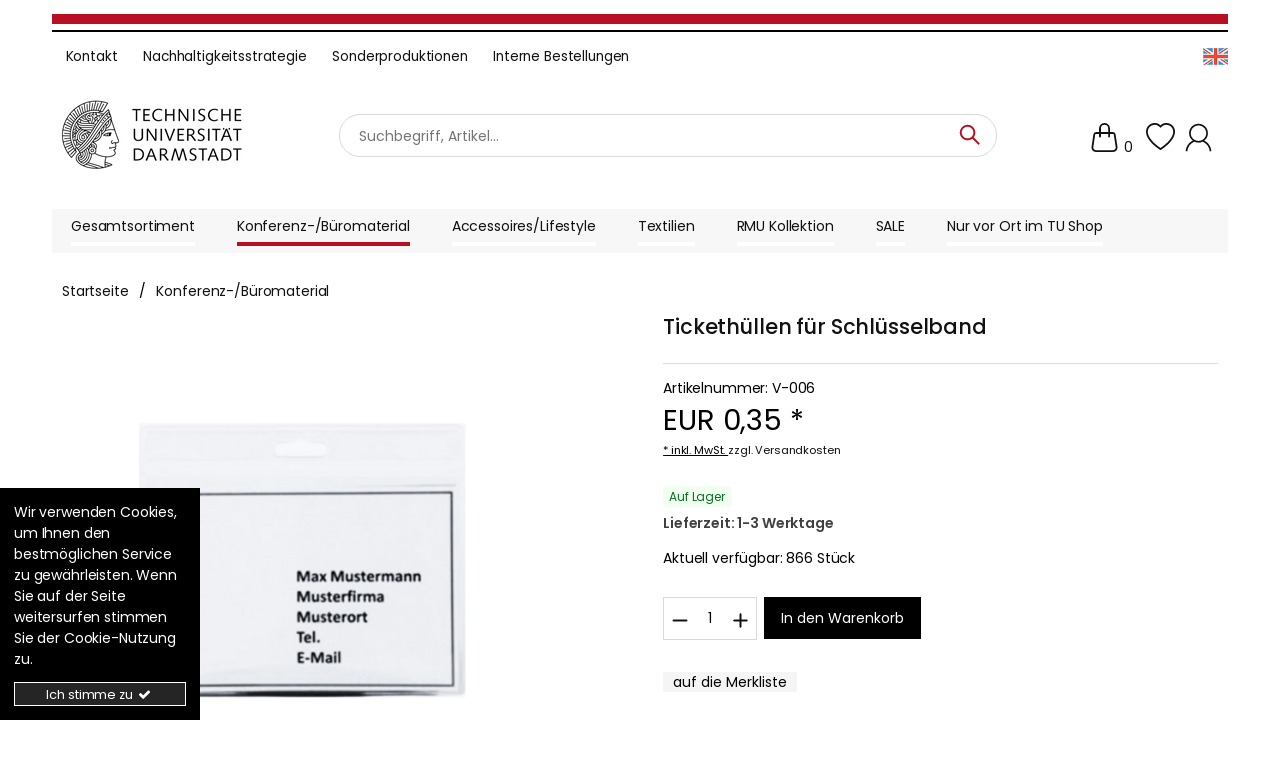

--- FILE ---
content_type: text/html; charset=utf-8
request_url: https://www.tu-shop.de/Ticketh-llen+f-r+Schl-sselband.htm
body_size: 16409
content:
<!doctype html>
<html class="no-js" lang="de">
  <head>
    <meta charset="UTF-8">
    <meta http-equiv="X-UA-Compatible" content="IE=edge">
    <title>Tickethülle transparent passend für Einlage 9 x 6,5 cm</title>
    <base href="https://www.tu-shop.de/cosmoshop/1715176378/pix/">
    <meta name="author" content="UniMerch GmbH">
<meta name="application-name" content="TU-Darmstadt Online-Shop">
<meta name="generator" content="TU-Darmstadt Online-Shop">
<meta name="description" content="Passende Tickethülle für TU-Darmstadt Lanyards." />
<meta name="google-site-verification" content="rtoieDKxNWbBXcWmblKUnKNNOsCFNzGgQ9NYYjNClmI">
<meta name="robots" content="index,follow"><link rel="shortcut icon" href="https://www.tu-shop.de/cosmoshop/1715176378/pix/s/favicon/icon.ico">
<meta property="cosmoshop.settings" content='{"cgiUrl":"https://www.tu-shop.de/cgi-bin/cosmoshop","combinedScripts":"false","cssAfter":"normalize.css","events":[],"host":"https://www.tu-shop.de","kdgrp":0,"language":"de","namespaces":{"cosmoshop":{"custom":"https://www.tu-shop.de/cosmoshop/1715176378/libs/","generic":"https://www.tu-shop.de/cosmoshop/shared/libs/"},"plugins":{"generic":"https://www.tu-shop.de/cosmoshop/1715176378/assets/plugins/"}},"plugins":{},"requestInfos":{"activeAricleId":44094,"activeAricleNumber":"V-006","activeCategoryNumber":"buero-werbemittel","activePage":"detail","activePageType":"_article","articleName":"Tickethüllen für Schlüsselband","baseArticleId":44094,"baseArticleNumber":"V-006","categoryId":781,"categoryName":"Konferenz-/Büromaterial"}}'>
    <meta property="og:type" content="website"><meta property="og:url" content="https://www.tu-shop.de/Ticketh-llen+f-r+Schl-sselband.htm"><meta property="og:image" content="https://www.tu-shop.de/cosmoshop/1715176378/pix/a/n/V-006_Ticketh_llen.png"><meta property="og:description" content="Passende Tickethülle für TU-Darmstadt Lanyards."><meta property="og:title" content="Tickethülle transparent passend für Einlage 9 x 6,5 cm">
    <meta name="viewport" content="width=device-width, initial-scale=1.0, maximum-scale=1.0,user-scalable=0" />
    <meta name="theme-color" content="#F2F2F2">
    <link rel="apple-touch-icon" href="">
    <link rel="canonical" href="https://www.tu-shop.de/Ticketh-llen+f-r+Schl-sselband.htm" />
      <link rel="alternate" hreflang="de" href="https://www.tu-shop.de/Ticketh-llen+f-r+Schl-sselband.htm" />
      <link rel="alternate" hreflang="en" href="https://www.tu-shop.de/en/Ticket+cases+lanyards.htm" />
      <link rel="alternate" hreflang="x-default" href="https://www.tu-shop.de/Ticketh-llen+f-r+Schl-sselband.htm" />
    <link href="https://www.tu-shop.de/cosmoshop/shared/libs/NormalizeCss/normalize.css" rel="stylesheet" type="text/css" />
    <link rel="stylesheet" type="text/css" href="https://www.tu-shop.de/cosmoshop/shared/template/css/lemon_rootStyles.css" />
<link rel="stylesheet" type="text/css" href="https://www.tu-shop.de/cosmoshop/1715176378/css/shop/frame/layout/lemon.min.121.css" />
<link rel="stylesheet" type="text/css" href="https://www.tu-shop.de/cosmoshop/1715176378/css/shop/frame/style/de/lemon.min.121.css" />
<link rel="stylesheet" type="text/css" href="https://www.tu-shop.de/cosmoshop/1715176378/css/shop/content/layout/lemon.min.121.css" />
<link rel="stylesheet" type="text/css" href="https://www.tu-shop.de/cosmoshop/shared/css/shop/content/style/de/lemon.min.121.css" />
<link rel="stylesheet" type="text/css" href="https://www.tu-shop.de/cosmoshop/1715176378/template/css/lemon_customDesign.css" />
<link rel="stylesheet" type="text/css" href="https://www.tu-shop.de/cosmoshop/shared/template/css/lemon_responsive.css" />
<link rel="stylesheet" type="text/css" href="https://www.tu-shop.de/cosmoshop/1715176378/template/css/lemon_customResponsive.css" />
    <link rel="stylesheet" href="https://www.tu-shop.de/cosmoshop/shared/libs/Fontello/fontello.css" type="text/css" data-media="all" media="cosmoshop.link.media">
<link rel="stylesheet" href="https://www.tu-shop.de/cosmoshop/shared/libs/Fontello/fontello-animation.css" type="text/css" data-media="all" media="cosmoshop.link.media">
<script data-cookieconsent="ignore" src="https://www.tu-shop.de/cosmoshop/shared/libs/jQuery/jquery.min.js"></script>
<script data-cookieconsent="ignore" src="https://www.tu-shop.de/cosmoshop/shared/libs/jQuery/jquery-migrate.min.js"></script>
<link rel="stylesheet" href="https://www.tu-shop.de/cosmoshop/shared/libs/jQueryUI/jquery-ui.min.css" type="text/css" data-media="all" media="cosmoshop.link.media">
<script data-cookieconsent="ignore" src="https://www.tu-shop.de/cosmoshop/shared/libs/jQueryUI/jquery-ui.min.js"></script>
<link rel="stylesheet" href="https://www.tu-shop.de/cosmoshop/shared/libs/jQueryUI/jquery-ui.structure.min.css" type="text/css" data-media="all" media="cosmoshop.link.media">
<link rel="stylesheet" href="https://www.tu-shop.de/cosmoshop/shared/libs/jQueryUI/jquery-ui.theme.min.css" type="text/css" data-media="all" media="cosmoshop.link.media">
<script data-cookieconsent="ignore" src="https://www.tu-shop.de/cosmoshop/shared/libs/Cosmoshop/Cosmoshop.js"></script>
<link rel="stylesheet" href="https://www.tu-shop.de/cosmoshop/shared/libs/jQuerySlickCarousel/css/slick.css" type="text/css" data-media="all" media="cosmoshop.link.media">
<link rel="stylesheet" href="https://www.tu-shop.de/cosmoshop/shared/libs/jQuerySlickCarousel/css/slick-theme.css" type="text/css" data-media="all" media="cosmoshop.link.media">
    <script>
    jQuery.noConflict();
    var global_js_setup = {"hauptwaehrung":"EUR","kommastellen":"2","dezimaltrenner":"Komma","hauptwaehrung_html":"&#8364;"};
    </script>
<script>
function asyncPost (url, data) {
    console.log("start post to "+url);
	jQuery.ajax({
	    xhrFields: {
	        withCredentials: true
	    },
//		success : function(data) {
//            console.log("success for "+url);
//            console.log(data);
//	    },
//		error : function(data) {
//            console.log("error for "+url);
//            console.log(data);
//	    },
		url : url,
	    encoding : "UTF-8",
        type : 'POST',
        data: data,
	    dataType : "json"
	});
}
asyncPost("https://www.tu-shop.de/cgi-bin/cosmoshop/lshop.cgi", "action=token&token=1769650382.3218632.DFxSkjAWT6hoJM0fjRtVNoCHpZ14iSW7PvqXFzaY");
</script>
    <script src="https://www.tu-shop.de/cosmoshop/shared/libs/modernizr/modernizr.js"></script>
  </head>
  <body class="cs-body cs-tuRedesign">
    <div class="cosmoshop" data-required="cosmoshop.shop.Core"></div>
    <div class="cs-blackOverlay cs-hidden"></div>
    <a href="#" class="cs-scrollup">
      <svg xmlns="http://www.w3.org/2000/svg" width="16" height="16" fill="currentColor" class="cs-svgIcon bi bi-chevron-up" viewBox="0 0 16 16">
        <path fill-rule="evenodd" d="M7.646 4.646a.5.5 0 0 1 .708 0l6 6a.5.5 0 0 1-.708.708L8 5.707l-5.646 5.647a.5.5 0 0 1-.708-.708l6-6z"/>
      </svg>
    </a>
    <div class="cosmoshop" data-required="cosmoshop.shop.articles.Compare"></div>
    <div id="cs-compareButton" data-test="" class="cs-compareButton cs-overlayButton compareFadeTarget cs-hidden" data-target=".cs-compareBox">
      <svg xmlns="http://www.w3.org/2000/svg" width="16" height="16" fill="currentColor" class="cs-svgIcon bi bi-grid-fill" viewBox="0 0 16 16">
        <path d="M1 2.5A1.5 1.5 0 0 1 2.5 1h3A1.5 1.5 0 0 1 7 2.5v3A1.5 1.5 0 0 1 5.5 7h-3A1.5 1.5 0 0 1 1 5.5v-3zm8 0A1.5 1.5 0 0 1 10.5 1h3A1.5 1.5 0 0 1 15 2.5v3A1.5 1.5 0 0 1 13.5 7h-3A1.5 1.5 0 0 1 9 5.5v-3zm-8 8A1.5 1.5 0 0 1 2.5 9h3A1.5 1.5 0 0 1 7 10.5v3A1.5 1.5 0 0 1 5.5 15h-3A1.5 1.5 0 0 1 1 13.5v-3zm8 0A1.5 1.5 0 0 1 10.5 9h3a1.5 1.5 0 0 1 1.5 1.5v3a1.5 1.5 0 0 1-1.5 1.5h-3A1.5 1.5 0 0 1 9 13.5v-3z"/>
      </svg>
    </div>
      <div id="cookieAlertWrapper">
        <div id="cookieAlert">
          <div class="leftside">Wir verwenden Cookies, um Ihnen den bestmöglichen Service zu gewährleisten. Wenn Sie auf der Seite weitersurfen stimmen Sie der Cookie-Nutzung zu.</div>
          <div class="rightside"><a href="https://www.tu-shop.de/cgi-bin/cosmoshop/lshop.cgi" onclick="jQuery('#cookieAlertWrapper').slideUp();return false;">Ich stimme zu <i class="icon-ok"></i></a></div>
        </div>
      </div>
    <header>
      <div class="cs-topBar">
        <div class="cs-container cs-flex cs-flexWrap">
          <div class="cs-topText"></div>
          <div class="cs-topContent cs-flex">
            <div class="cs-topPages">
  <div class="cs-topPagesBurger cs-overlayButton cs-hidden" data-target=".cs-mobileInfosites">
    <svg xmlns="http://www.w3.org/2000/svg" width="16" height="16" fill="currentColor" class="cs-svgIcon bi bi-list" viewBox="0 0 16 16">
      <path fill-rule="evenodd" d="M2.5 12a.5.5 0 0 1 .5-.5h10a.5.5 0 0 1 0 1H3a.5.5 0 0 1-.5-.5zm0-4a.5.5 0 0 1 .5-.5h10a.5.5 0 0 1 0 1H3a.5.5 0 0 1-.5-.5zm0-4a.5.5 0 0 1 .5-.5h10a.5.5 0 0 1 0 1H3a.5.5 0 0 1-.5-.5z"/>
    </svg>
    <span>Informationen</span>
  </div>
  <ul class="noList cs-infosites">
        <li>
          <a href="https://www.tu-shop.de/Infos/Kontakt.htm" ><span class="categorieName">Kontakt</span></a>
      </li>
        <li>
          <a href="https://www.tu-shop.de/Infos/Nachhaltigkeitsstrategie.htm" ><span class="categorieName">Nachhaltigkeitsstrategie</span></a>
      </li>
        <li>
          <a href="https://www.tu-shop.de/Infos/Sonderproduktionen.htm" ><span class="categorieName">Sonderproduktionen</span></a>
      </li>
        <li>
          <a href="https://www.tu-shop.de/Infos/Interne+Bestellungen.htm" ><span class="categorieName">Interne Bestellungen</span></a>
      </li>
  </ul>
<div class="cs-mobileInfosites cs-hidden">
  <div class="cs-informationsHeader noselect">
    Informationen
    <span class="cs-closeOverlay" title="close" alt="close">
      <svg xmlns="http://www.w3.org/2000/svg" width="16" height="16" fill="currentColor" class="cs-svgIcon bi bi-x" viewBox="0 0 16 16">
        <path d="M4.646 4.646a.5.5 0 0 1 .708 0L8 7.293l2.646-2.647a.5.5 0 0 1 .708.708L8.707 8l2.647 2.646a.5.5 0 0 1-.708.708L8 8.707l-2.646 2.647a.5.5 0 0 1-.708-.708L7.293 8 4.646 5.354a.5.5 0 0 1 0-.708z"/>
      </svg>
    </span>
  </div>
  <ul class="noList">
        <li>
          <a href="https://www.tu-shop.de/Infos/Kontakt.htm" ><span class="categorieName">Kontakt</span></a>
      </li>
        <li>
          <a href="https://www.tu-shop.de/Infos/Nachhaltigkeitsstrategie.htm" ><span class="categorieName">Nachhaltigkeitsstrategie</span></a>
      </li>
        <li>
          <a href="https://www.tu-shop.de/Infos/Sonderproduktionen.htm" ><span class="categorieName">Sonderproduktionen</span></a>
      </li>
        <li>
          <a href="https://www.tu-shop.de/Infos/Interne+Bestellungen.htm" ><span class="categorieName">Interne Bestellungen</span></a>
      </li>
  </ul>
</div>
</div>
<noscript>
  <div class="errorBox">Um unseren CosmoShop in vollem Umfang nutzen zu können, empfehlen wir Ihnen Javascript in Ihrem Browser zu aktivieren.</div>
</noscript>
  <div class="cs-lang">
      <a href="https://www.tu-shop.de/en/Ticket+cases+lanyards.htm" title=""><img src="s/s_en.gif" alt="English"></a>
  </div>
          </div>
        </div>
      </div>
      <div class="cs-headerContent">
        <div class="cs-container cs-flex cs-flexSpaceBetween">
          <div class="cs-logo"><a href="https://www.tu-shop.de/" title="Quam Plaza"><img src="https://www.tu-shop.de/cosmoshop/1715176378/pix/template/lemon/shop_header/de/Logo.png" alt="Quam Plaza" /></a></div>
          <div class="cs-topsearch">
            <form action="https://www.tu-shop.de/cgi-bin/cosmoshop/lshop.cgi" method="GET" id="suchleiste_form">
              <input type=hidden name=ls value="de" />
              <input type="hidden" name="action" value="suche">
              <input type="hidden" name="fresh" value="1">
              <input type="text" value="" placeholder="Suchbegriff, Artikel..." name="suchbegriff" id="suchbegriff" />
            </form>
            <svg viewBox="0 0 24 24" fill="none" xmlns="http://www.w3.org/2000/svg"><g id="SVGRepo_bgCarrier" stroke-width="0"></g><g id="SVGRepo_tracerCarrier" stroke-linecap="round" stroke-linejoin="round"></g><g id="SVGRepo_iconCarrier"> <path fill-rule="evenodd" clip-rule="evenodd" d="M15 10.5C15 12.9853 12.9853 15 10.5 15C8.01472 15 6 12.9853 6 10.5C6 8.01472 8.01472 6 10.5 6C12.9853 6 15 8.01472 15 10.5ZM14.1793 15.2399C13.1632 16.0297 11.8865 16.5 10.5 16.5C7.18629 16.5 4.5 13.8137 4.5 10.5C4.5 7.18629 7.18629 4.5 10.5 4.5C13.8137 4.5 16.5 7.18629 16.5 10.5C16.5 11.8865 16.0297 13.1632 15.2399 14.1792L20.0304 18.9697L18.9697 20.0303L14.1793 15.2399Z" fill="#000000"></path> </g></svg>
          </div>
          <div class="cs-miniButtons cs-flex">
            <ul class="noList cs-flex">
              <li class="cs-searchBar">
  <div class="searchIcon cs-toggleButton" data-target=".cs-searchBlock">
    <svg xmlns="http://www.w3.org/2000/svg" width="16" height="16" fill="currentColor" class="cs-svgIcon bi bi-search" viewBox="0 0 16 16">
      <path d="M11.742 10.344a6.5 6.5 0 1 0-1.397 1.398h-.001c.03.04.062.078.098.115l3.85 3.85a1 1 0 0 0 1.415-1.414l-3.85-3.85a1.007 1.007 0 0 0-.115-.1zM12 6.5a5.5 5.5 0 1 1-11 0 5.5 5.5 0 0 1 11 0z"/>
    </svg>
  </div>
  <div class="cs-searchBlock">
    <form action="https://www.tu-shop.de/cgi-bin/cosmoshop/lshop.cgi" method="GET" id="suchleiste_form">
      <input type=hidden name=ls value="de" />
      <input type="hidden" name="action" value="suche" />
      <input type="hidden" name="fresh" value="1" />
      <select id="id" name="suche_in_rubrik">
        <option value="">im gesamten Shop</option>
          <option value="gesamtsortiment" >Gesamtsortiment</option>
          <option value="buero-werbemittel" >Konferenz-/Büromaterial</option>
          <option value="lifestyle-werbemittel" >Accessoires/Lifestyle</option>
          <option value="textilien-werbemittel" >Textilien</option>
          <option value="rmu_kollektion_" >RMU Kollektion</option>
          <option value="sommersemester_aktion" >SALE</option>
          <option value="nur_im_tu_shop" >Nur vor Ort im TU Shop</option>
      </select>
      <input type="text" name="suchbegriff" id="suchbegriff" value="" placeholder="suchen...">
      <input class="cs-button3" type="submit" value="suchen"/>
    </form>
      <script type="text/javascript">
        jQuery(document).ready(function(){
          jQuery('#suchbegriff').liveSearch({url: 'https://www.tu-shop.de/_action/ajaxLivesearch', catSelector: 'select[name=suche_in_rubrik]'});
        });
      </script>
  </div>
</li>
              <li class="cs-miniwk">
  <a href="https://www.tu-shop.de/Warenkorb" title="ändern / zur Kasse">
    <svg xmlns="http://www.w3.org/2000/svg" width="16" height="16" fill="currentColor" class="cs-svgIcon bi bi-handbag" viewBox="0 0 16 16">
      <path d="M8 1a2 2 0 0 1 2 2v2H6V3a2 2 0 0 1 2-2zm3 4V3a3 3 0 1 0-6 0v2H3.36a1.5 1.5 0 0 0-1.483 1.277L.85 13.13A2.5 2.5 0 0 0 3.322 16h9.355a2.5 2.5 0 0 0 2.473-2.87l-1.028-6.853A1.5 1.5 0 0 0 12.64 5H11zm-1 1v1.5a.5.5 0 0 0 1 0V6h1.639a.5.5 0 0 1 .494.426l1.028 6.851A1.5 1.5 0 0 1 12.678 15H3.322a1.5 1.5 0 0 1-1.483-1.723l1.028-6.851A.5.5 0 0 1 3.36 6H5v1.5a.5.5 0 1 0 1 0V6h4z"/>
    </svg>
    <span>0</span>
  </a>
</li>
  <li>
    <a href="https://www.tu-shop.de/Merkliste" title="Merkzettel" alt="Merkzettel" class="merkzettel">
      <svg xmlns="http://www.w3.org/2000/svg" width="16" height="16" fill="currentColor" class="cs-svgIcon cs-heartIcon bi bi-heart" viewBox="0 0 16 16">
        <path d="m8 2.748-.717-.737C5.6.281 2.514.878 1.4 3.053c-.523 1.023-.641 2.5.314 4.385.92 1.815 2.834 3.989 6.286 6.357 3.452-2.368 5.365-4.542 6.286-6.357.955-1.886.838-3.362.314-4.385C13.486.878 10.4.28 8.717 2.01L8 2.748zM8 15C-7.333 4.868 3.279-3.04 7.824 1.143c.06.055.119.112.176.171a3.12 3.12 0 0 1 .176-.17C12.72-3.042 23.333 4.867 8 15z"/>
      </svg>
    </a>
  </li>
    <li>
      <a href="https://www.tu-shop.de/Mein-Konto" class="meinkonto" title="Konto" alt="Konto">
        <svg class="cs-svgIcon svg-icon" viewBox="0 0 20 20">
          <path fill="none" d="M14.023,12.154c1.514-1.192,2.488-3.038,2.488-5.114c0-3.597-2.914-6.512-6.512-6.512
                               c-3.597,0-6.512,2.916-6.512,6.512c0,2.076,0.975,3.922,2.489,5.114c-2.714,1.385-4.625,4.117-4.836,7.318h1.186
                               c0.229-2.998,2.177-5.512,4.86-6.566c0.853,0.41,1.804,0.646,2.813,0.646c1.01,0,1.961-0.236,2.812-0.646
                               c2.684,1.055,4.633,3.568,4.859,6.566h1.188C18.648,16.271,16.736,13.539,14.023,12.154z M10,12.367
                               c-2.943,0-5.328-2.385-5.328-5.327c0-2.943,2.385-5.328,5.328-5.328c2.943,0,5.328,2.385,5.328,5.328
                               C15.328,9.982,12.943,12.367,10,12.367z"></path>
        </svg>
      </a>
    </li>
            </ul>
          </div>
        </div>
      </div>
      <div class="cs-categoriesBox">
        <div class="cs-container">
          <div class="cs-overlayButton cs-overlayMenuButton cs-hidden" data-target=".cs-mobileCategorys">
            <svg xmlns="http://www.w3.org/2000/svg" width="16" height="16" fill="currentColor" class="cs-svgIcon bi bi-list" viewBox="0 0 16 16">
              <path fill-rule="evenodd" d="M2.5 12a.5.5 0 0 1 .5-.5h10a.5.5 0 0 1 0 1H3a.5.5 0 0 1-.5-.5zm0-4a.5.5 0 0 1 .5-.5h10a.5.5 0 0 1 0 1H3a.5.5 0 0 1-.5-.5zm0-4a.5.5 0 0 1 .5-.5h10a.5.5 0 0 1 0 1H3a.5.5 0 0 1-.5-.5z"/>
            </svg>
            <span>Kategorien</span>
          </div>
        </div>
            <div class="cs-categoriesTop cs-container cs-largeMenu"></div>
        <div class="cs-mobileCategorys cs-hidden">
          <div class="cs-mobileCategorysHeader noselect">
            Kategorien
            <span class="cs-jumpfirst" title="zurück zum Start" alt="zurück zum Start">
              <svg xmlns="http://www.w3.org/2000/svg" width="16" height="16" fill="currentColor" class="cs-svgIcon bi bi-arrow-bar-left" viewBox="0 0 16 16">
                <path fill-rule="evenodd" d="M12.5 15a.5.5 0 0 1-.5-.5v-13a.5.5 0 0 1 1 0v13a.5.5 0 0 1-.5.5zM10 8a.5.5 0 0 1-.5.5H3.707l2.147 2.146a.5.5 0 0 1-.708.708l-3-3a.5.5 0 0 1 0-.708l3-3a.5.5 0 1 1 .708.708L3.707 7.5H9.5a.5.5 0 0 1 .5.5z"/>
              </svg>
            </span>
            <span class="cs-closeOverlay" title="Menü schliessen" alt="Menü schliessen">
              <svg xmlns="http://www.w3.org/2000/svg" width="16" height="16" fill="currentColor" class="cs-svgIcon bi bi-x" viewBox="0 0 16 16">
                <path d="M4.646 4.646a.5.5 0 0 1 .708 0L8 7.293l2.646-2.647a.5.5 0 0 1 .708.708L8.707 8l2.647 2.646a.5.5 0 0 1-.708.708L8 8.707l-2.646 2.647a.5.5 0 0 1-.708-.708L7.293 8 4.646 5.354a.5.5 0 0 1 0-.708z"/>
              </svg>
            </span>
          </div>
        </div>
      </div>
    </header>
    <section class="cs-main">
      <div class="cs-box cs-flex cs-flexWrap cs-flexSpaceBetween cs-flexReverse">
        <section class="cs-mainContent">
          <div class="cs-container"><div class="cs-breadCrumb">
      <ul itemscope itemtype="https://schema.org/BreadcrumbList">
         <li itemprop="itemListElement" itemscope itemtype="https://schema.org/ListItem"><a href="https://www.tu-shop.de/" itemtype="https://schema.org/Thing" itemprop="item"><span itemprop="name">Startseite</span></a><meta itemprop="position" content="1" /></li>
               <li><span class="slash">/</span></li>
               <li class="active" itemprop="itemListElement" itemscope itemtype="https://schema.org/ListItem">
                     <a href="https://www.tu-shop.de/Konferenz-B-romaterial/" title="Konferenz-/Büromaterial" itemtype="https://schema.org/Thing" itemprop="item"><span itemprop="name">Konferenz-/Büromaterial</span></a><meta itemprop="position" content="2" />
                  </li>
      </ul>
</div></div>
<script data-cookieconsent="ignore" src=""></script>
<div class="cs-indicator" data-indicator="cs-detail"></div>
<div class="cs-articleDetail cs-container" itemscope itemtype="https://schema.org/Product" data-articleid="">
  <!-- GTM -->
  <span style="display:none" class="gtm-data" data-type="detail"></span>
  <!-- GTM Ende -->
  <meta itemprop="gtin13" content="">
  <div class="cs-articleDetailTopBox">
  </div><!-- articleDetailTopBox -->
  <div class="cs-articleDetailMiddleBox cs-flex cs-flexWrap cs-flexSpaceBetween">
    <div class="cs-articleLeftBox">
      <div class="cs-badgesBox">
      </div>
      <script>
  (function($) {
    // cs-gallery
    $(document).ready(function() {
      $('.cs-hideSidebar').attr('title', $('.cs-showSidebarText').text());
      $('.cs-closeGallery').attr('title', $('.cs-closeGalleryText').text());
      // hide arrows when pics length smaller then 2
      var imageLength = $('.cs-articlePictureBox [data-item="cs-picture"]').length;
      if(imageLength < 2) {
        $('.cs-galleryArrows').hide();
        $('.cs-galleryContainer .cs-gallerySidebar').addClass('cs-toggleSidebar');
        $('.cs-galleryMainBox').addClass('cs-mainBoxWidth');
      }
      var closeSvg = '<svg xmlns="http://www.w3.org/2000/svg" viewBox="0 0 24 24"><path d="M12 10.6L6.6 5.2 5.2 6.6l5.4 5.4-5.4 5.4 1.4 1.4 5.4-5.4 5.4 5.4 1.4-1.4-5.4-5.4 5.4-5.4-1.4-1.4-5.4 5.4z"></path></svg>';
      var hideSidebar = '<svg xmlns="http://www.w3.org/2000/svg" viewBox="0 0 24 24"><path d="M14.59 14.59h3.76v3.76h-3.76v-3.76zm-4.47 0h3.76v3.76h-3.76v-3.76zm-4.47 0h3.76v3.76H5.65v-3.76zm8.94-4.47h3.76v3.76h-3.76v-3.76zm-4.47 0h3.76v3.76h-3.76v-3.76zm-4.47 0h3.76v3.76H5.65v-3.76zm8.94-4.47h3.76v3.76h-3.76V5.65zm-4.47 0h3.76v3.76h-3.76V5.65zm-4.47 0h3.76v3.76H5.65V5.65z"></path></svg>';
      var rightSvg = '<svg class="svg-icon" viewBox="0 0 20 20"><path fill="none" d="M11.611,10.049l-4.76-4.873c-0.303-0.31-0.297-0.804,0.012-1.105c0.309-0.304,0.803-0.293,1.105,0.012l5.306,5.433c0.304,0.31,0.296,0.805-0.012,1.105L7.83,15.928c-0.152,0.148-0.35,0.223-0.547,0.223c-0.203,0-0.406-0.08-0.559-0.236c-0.303-0.309-0.295-0.803,0.012-1.104L11.611,10.049z"></path></svg>';
      var leftSvg = '<svg class="svg-icon" viewBox="0 0 20 20"><path fill="none" d="M8.388,10.049l4.76-4.873c0.303-0.31,0.297-0.804-0.012-1.105c-0.309-0.304-0.803-0.293-1.105,0.012L6.726,9.516c-0.303,0.31-0.296,0.805,0.012,1.105l5.433,5.307c0.152,0.148,0.35,0.223,0.547,0.223c0.203,0,0.406-0.08,0.559-0.236c0.303-0.309,0.295-0.803-0.012-1.104L8.388,10.049z"></path></svg>';
      $('.cs-closeGallery').html(closeSvg);
      $('.cs-hideSidebar').html(hideSidebar);
      $('.cs-galleryRight').html(rightSvg);
      $('.cs-galleryLeft').html(leftSvg);
      // through addpics
      var item = 2; // without mainimage 1 and starts at 2
      $('.cs-addPicBox .cs-galleryImageBox').each(function () {
        $(this).attr('data-picture', item);
        item++;
      });
      // through sidebar pics
      var sidebaritem = 1; // with mainimage 1
      $('.cs-gallerySidebar .cs-galleryImageBox').each(function () {
        $(this).attr('data-picture', sidebaritem);
        sidebaritem++;
      });
      // click on addpics or mainimage
      $('.cs-gallery .cs-galleryImageBox, .cs-gallery .cs-imageBox').on('click', function() {
        $('body').addClass('cs-overflow');
        $('.cs-galleryContainer').show();
        fillOverlay($(this).data('picture'), $(this).attr('data-src'), youtube($(this).attr('data-src')), $(this).attr('data-item'));
      });
      // click on sidebar image
      $('.cs-gallerySidebar .cs-galleryImageBox').on('click', function() {
        $('.cs-gallerySidebar .cs-galleryImageBox').removeClass('cs-activePicture');
        $(this).addClass('cs-activePicture');
        fillOverlay($(this).data('picture'), $(this).attr('data-src'), youtube($(this).attr('data-src')), $(this).attr('data-item'));
      });
      // click on arrows
      $('.cs-galleryArrows > span').on('click', function() {
        var direction = $(this).data('direction');
        var actdatapicture = $('.cs-gallerySidebar .cs-galleryImageBox.cs-activePicture').data('picture');
        var lastdatapicture = $('.cs-gallerySidebar .cs-galleryImageBox:last').data('picture');
        var picture, src, item;
        if(direction === '-' && actdatapicture != 1) {
          // if first pic then deactivate arrow
          if(actdatapicture == 1) {return false;}
          $('.cs-gallerySidebar .cs-galleryImageBox.cs-activePicture').removeClass('cs-activePicture').prev('.cs-galleryImageBox').addClass('cs-activePicture');
          picture = $('.cs-gallerySidebar .cs-galleryImageBox.cs-activePicture').attr('data-picture');
          src = $('.cs-gallerySidebar .cs-galleryImageBox.cs-activePicture').attr('data-src');
          item = $('.cs-gallerySidebar .cs-galleryImageBox.cs-activePicture').attr('data-item');
          fillOverlay(picture, src, youtube(src), item);
        }else if(direction === '+' && actdatapicture != lastdatapicture) {
          // if last pic then deactivate arrow
          if(actdatapicture == lastdatapicture) {return false;}
          $('.cs-gallerySidebar .cs-galleryImageBox.cs-activePicture').removeClass('cs-activePicture').next('.cs-galleryImageBox').addClass('cs-activePicture');
          picture = $('.cs-gallerySidebar .cs-galleryImageBox.cs-activePicture').attr('data-picture');
          src = $('.cs-gallerySidebar .cs-galleryImageBox.cs-activePicture').attr('data-src');
          item = $('.cs-gallerySidebar .cs-galleryImageBox.cs-activePicture').attr('data-item');
          fillOverlay(picture, src, youtube(src), item);
        }
      });
      function fillOverlay(dataPicture, dataSrc, dataVideo, dataItem) {
        // sidebar active picture highlight
        $('.cs-gallerySidebar [data-picture="'+dataPicture+'"].cs-galleryImageBox').addClass('cs-activePicture');
        $('.cs-galleryMainBox .cs-galleryPic').removeAttr('style');
        if(dataItem == 'cs-picture') {
          // add/replace /n/ with /g/ for big pic
          var zoomPic, lastChar;
          if (dataSrc.indexOf('/a/n/') >= 0) { // for normalPic
            zoomPic = dataSrc.replace('/a/n/', '/a/g/');
          }else{ // for addpics
            lastChar = dataSrc.lastIndexOf('/'), replacechar = '/g/';
            zoomPic = dataSrc.substring(0,lastChar) + replacechar + dataSrc.substring(lastChar+1);
          }
          // fill mainbox with active image
          $('.cs-galleryMainBox .cs-galleryPic').removeClass('cs-fullwidth');
          $('.cs-galleryMainBox .cs-galleryPic').html('');
          $('.cs-galleryMainBox .cs-galleryPic').append('<div class="cs-gBox"><img src="'+zoomPic+'" class="cs-zoomPic" alt="" title="" />');
          $('.cs-galleryMainBox .cs-galleryPic').append('<div class="cs-gBox"><img src="'+dataSrc+'" class="cs-normalPic" alt="" title="" />');
        }else{
          // fill mainbox with active video
          $('.cs-galleryMainBox .cs-galleryPic').addClass('cs-fullwidth');
          $('.cs-galleryMainBox .cs-galleryPic').html('<div class="cs-galleryVideoContainer"><iframe src="'+youtube(dataSrc)+'"></iframe></div>');
        }
      }
      // close on click
      $('.cs-galleryContainer .cs-galleryMainBox, .cs-galleryContainer .cs-closeGallery').on('click', function() {
        $('.cs-galleryPics .cs-galleryImageBox').removeClass('cs-activePicture');
        $('.cs-galleryMainBox .cs-galleryPic').html('');
        $('.cs-galleryContainer').hide();
        $('body').removeClass('cs-overflow');
      });
      // no close on click overlay mainImage
      $('.cs-galleryPic, .cs-galleryArrows span').on('click', function() {
        return false;
      });
      // click on sidebar icon
      $('.cs-hideSidebar').on('click', function() {
        $('.cs-galleryContainer').toggleClass('cs-noSidebar');
        $('.cs-gallerySidebar').toggleClass('cs-toggleSidebar');
        $('.cs-galleryMainBox').toggleClass('cs-mainBoxWidth');
      });
      // convert youtube url
      function youtube(url) {
        var embedUrl = "https://www.youtube-nocookie.com/embed/";
        var ycode = url.split('?v=');
        if (ycode[1]) {
          var ycode2 = ycode[1].split('&');
          if (ycode2[0]) {
            return embedUrl+''+ycode2[0];
          }
        } else {
          var ycode3 = url.split('/');
          if (ycode3[3]) { // https://[domain]/[key] has 3 /, so [3] is correct to access the key
            return embedUrl+''+ycode3[3];
          }
        }
        return url;
      }
      // image zoom
    });
  var bilder_konfig = {ZuordnungenArray : [],
                        AusfArtnumArray : [],
                      AddpicsGrossArray : [],
                         HauptbildGross : "a%2Fg%2FV-006_Ticketh_llen.png"};
  })(jQuery);
</script>
<div class="articleDetailPics">
  <div class="cs-galleryContainer">
    <div class="cs-galleryBox">
      <div class="cs-galleryMainBox"><div class="cs-galleryPic"></div>
        <div class="cs-galleryArrows"><span class="cs-galleryLeft" data-direction="-"></span><span class="cs-galleryRight" data-direction="+"></span></div>
      </div>
      <div class="cs-gallerySidebar">
        <div class="cs-galleryNavi"><span class="cs-hideSidebar" title="" alt=""></span><span class="cs-closeGallery" title="" alt=""></span></div>
        <div class="cs-galleryPics noselect">
          <div class="cs-galleryImageBox" data-src="https://www.tu-shop.de/cosmoshop/1715176378/pix/a/n/V-006_Ticketh_llen.png" data-item="cs-picture"><img src="https://www.tu-shop.de/cosmoshop/1715176378/pix/a/n/V-006_Ticketh_llen.png" alt="Tickethülle transparent passend für Einlage 9 x 6,5 cm" title="Tickethülle transparent passend für Einlage 9 x 6,5 cm" itemprop="image"></div>
        </div>
      </div>
    </div>
  </div>
  <span class="cs-hidden cs-closeGalleryText">schliessen</span>
  <span class="cs-hidden cs-showSidebarText">anzeigen/ausblenden Sidebar</span>
  <div class="cs-articlePictureBox">
        <div class="cs-gallery">
          <div class="cs-imageBox" data-item="cs-picture" data-src="https://www.tu-shop.de/cosmoshop/1715176378/pix/a/n/V-006_Ticketh_llen.png" data-picture="1">
            <img id="cs-mainpicBox" class="noselect" src="https://www.tu-shop.de/cosmoshop/1715176378/pix/a/n/V-006_Ticketh_llen.png" alt="Tickethülle transparent passend für Einlage 9 x 6,5 cm" title="Tickethülle transparent passend für Einlage 9 x 6,5 cm" itemprop="image" />
          </div>
        </div>
  </div>
</div>
<script>var gallery_data = new Array();
var largePicPopupUrl = 'https://www.tu-shop.de/cgi-bin/cosmoshop/lshop.cgi?action=largepic&amp;artnum=V-006';
gallery_data[0] = {normal: 'a/n/V-006_Ticketh_llen.png', large: 'a%2Fg%2FV-006_Ticketh_llen.png', variant: '', combination: '', variantsKey: ''};</script>
    </div><!-- articleLeftBox -->
    <div class="cs-articleRightBox">
      <h1 class="cs-articleName" itemprop="name">Tickethüllen für Schlüsselband</h1>
      <div class="cs-articleAwards cs-flex cs-flexWrap">
      </div>
      <div class="cs-hr"></div>
      <div class="cs-detailArtnum cs-detailItems"><span>Artikelnummer:</span> V-006</div>
        <div class="articlePriceBox">
          <div class="articlePriceBoxPrice">
  <div class="cs-priceFormat"  itemprop="offers" itemscope itemtype="https://schema.org/Offer">
      <div class="priceRow">
        <div class="price">
          <span itemprop="priceCurrency">EUR</span>
          <span>0,35</span>
          <span class="priceStars">*</span>
        </div>
          <meta itemprop="price" content="0.35">
      </div>
    <div class="uvpBox">
        <div class="uvpTotalBox"></div>
    </div>
  </div>
</div>
          <div class="cs-articlePriceInfo">
            * inkl. MwSt.
              <a href="#" data-on-close="onCloseShippingCostCalculator" class="shippingCostPopup" target="_blank" title="zzgl. Versandkosten">zzgl. Versandkosten</a>
          </div>
        </div>
      <script>var page_has_staffel = 0;var page_staffelpreise ={'1':'0.35'}; </script>
<div id="staffelTabelle" class="cs-graduation">
</div>
      <div class="basketBlock">
          <div id="bestellblock">
    <div class="detailsidebox">
      <script>
        var page_bestell_einheit = "/Stck";
        jQuery(document).ready(function() {
  /*
           jQuery('#wkmenge').change(function() {
             var menge = jQuery('#wkmenge').val();
             if(menge > 1) {
               jQuery('.additionalBoxStaffelrechner').hide();
             }else{
               jQuery('.additionalBoxStaffelrechner').fadeIn();
             }
           });
  */
           jQuery(".cs-configarticleHeader").click(function(){
              jQuery('#configarticleComponents').slideToggle(400).prev().toggleClass("open");
           });
        });
      </script>
         <script>
         var page_ajaxDropdownUrl = "https://www.tu-shop.de/cgi-bin/cosmoshop/lshopAJAX.cgi?action=getVariantsDetails&wkid=17696503813218632&language=de&articleId=44094";
         var page_ajaxUrl = "https://www.tu-shop.de/cgi-bin/cosmoshop/lshopAJAX.cgi";
         var page_kundenId = "0";
         var page_wkid = "17696503813218632";
         var page_kdGrpId  = "0";
         var page_preisBasis = "brutto";
         var page_currency  = "&#8364;";
         var page_sprache = "de";
         var page_preiswechselInAusf = 0;
         var page_basisArtikelNr   = "V-006";
         var page_basisArtikelId   = 44094;
         // Die folgenden Variablen werden gebraucht um div. Inhalte zu sichern für eine ggf. nötige wiederherstellung
         var page_einzelPreis = "";
         var page_einzelPreisNw = "";
         var page_strAbPreis = "";
         var page_staffelTabelle = "";
         var page_ampelStr = "";
         var page_lieferzeitStr = "";
         var page_inhalt = "";
         var page_einheit = "";
         var page_grundeinheit = "";
         var page_grundeinheit_divisor = 0;
         var page_variante_inhalt;
         var page_variante_divisor;
         var page_vpe = 1;
         //max. verfuegbare menge
         var page_max_menge;
         var page_bestand_alert;
         var page_vpe_alert = "Der Artikel Tickethüllen für Schlüsselband ist nur in Verpackungseinheiten je 1 Stück verfügbar. Ihre Bestellmenge wurde daher automatisch auf %menge% Stück angepasst.";
         var page_min_bestellbar = 0;
         var page_max_bestellbar = 0;
         var page_bestellmenge_min_alert = "Von Artikel Tickethüllen für Schlüsselband müssen mindestens %menge% Stück bestellt werden. Ihre Bestellung wurde daher automatisch angepasst.";
         var page_bestellmenge_max_alert = "Sie können von Artikel Tickethüllen für Schlüsselband nur %menge% Stück bestellen. Ihre Bestellmenge wurde daher automatisch angepasst.<br><br> Sollten Sie eine größere Menge benötigen, wenden Sie sich an <a href="mailto:rappel@der-hagemann.de">rappel@der-hagemann.de</a>.";
         page_max_menge = 866;
page_bestand_alert = "Sie können maximal %bestand% Stück bestellen";
         var page_maxAusfuehrungen = 0;
   //abw-kompatibilität
   var maxAusfuehrungen = page_maxAusfuehrungen;
   </script>
      <script>
        var jsErrorNoVariantSelected = "Bitte wählen Sie eine Ausführung!";
        var jsErrorTextInputMissing = "Bitte spezifizieren Sie im Texteingabefeld Ihre gewünschte Ausführung!";
      </script>
      <form name="take" method="post" action="https://www.tu-shop.de/cgi-bin/cosmoshop/lshop.cgi" onsubmit="if (wk_check(this)) {return true;} else {return false;}" autocomplete="off">
        <div class="availability">
          <div class="cs-inStock">Auf Lager</div>
          <div id="lieferzeitStr" class="cs-deliveryTime"><span></span> Lieferzeit: 1-3 Werktage</div>
            <div class="cs-duration" id="bestand_anzeige_detail">Aktuell verfügbar: 866 Stück</div>
        </div>
  <!--
          <div id="staffelrechner" class="additionalBoxStaffelrechner font-2 color-3">
            <div style="display: none;" id="staffelrechner_loading"><img src="https://www.tu-shop.de/cosmoshop/shared/pix/template_vorlage/basis/detail_wk_block/de/loading.gif" alt="loading" /></div>
            <div id="staffelrechner_summe" data-name="Ihr Preis: "></div>
          </div>
  -->
          <div class="cs-amountBox">
            <div class="blockPriceCalc">
              <div class="cs-flex cs-flexWrap">
                <div class="cs-blockPriceLeft cs-gesamtsumme">Gesamtsumme:</div>
                <div class="cs-blockPriceRight blockPriceSummary"></div>
              </div>
              <div class="cs-flex cs-flexWrap">
                <div class="cs-blockPriceLeft">Stückpreis:</div>
                <div class="cs-blockPriceRight blockPricePiece"></div>
              </div>
              <div class="cs-flex cs-flexWrap">
                <div class="cs-blockPriceLeft">Grundpreis:</div>
                <div class="cs-blockPriceRight blockPriceBasic"></div>
              </div>
            </div>
            <div id="mengenEingabeContainer" class="cs-articleAmount cs-flex cs-flexWrap">
              <div class="cs-articleAmountBox">
                <input type="number" name="wkmenge" id="wkmenge" class="cs-articleAmountInput" value="1" min="1" max="" step="1" onChange="staffelrechner(this.value)" onKeyPress="return onlyNumbers(event)"  />
                 <svg xmlns="http://www.w3.org/2000/svg" width="16" height="16" fill="currentColor" class="cs-svgIcon bi bi-plus cs-amountIcon cs-articlePlus icon-plus" viewBox="0 0 16 16" data-amount="plus" data-name="button_increase_quantity">
                  <path d="M8 4a.5.5 0 0 1 .5.5v3h3a.5.5 0 0 1 0 1h-3v3a.5.5 0 0 1-1 0v-3h-3a.5.5 0 0 1 0-1h3v-3A.5.5 0 0 1 8 4z"/>
                </svg>
                <svg xmlns="http://www.w3.org/2000/svg" width="16" height="16" fill="currentColor" class="cs-svgIcon bi bi-dash cs-amountIcon cs-articleMinus icon-minus" viewBox="0 0 16 16" data-amount="minus" data-name="button_decrease_quantity">
                  <path d="M4 8a.5.5 0 0 1 .5-.5h7a.5.5 0 0 1 0 1h-7A.5.5 0 0 1 4 8z"/>
                </svg>
              </div>
              <div class="cs-bestellButtons">
                    <input class="cs-button1" type="submit" value="In den Warenkorb" />
              </div>
            </div>
          </div><!-- cs-amountBox -->
      <div class="cs-actionButtons">
          <input  type="submit" name="merkliste_button.x" value="auf die Merkliste" />
      </div>
        <input type=hidden name=ls value="de" />
        <input type="hidden" name="rubnum" value="">
        <input type="hidden" name="loadpage" value="detail">
        <input type="hidden" name="action" value="wk_add">
        <input type="hidden" name="wkartnum" value="V-006">
        <input type="hidden" name="artnum" value="V-006">
        <input type="hidden" name="preiswechsel" value="">
        <input type="hidden" name="gesamt_zeilen" value="">
        <input type="hidden" name="suchbegriff" value="">
      </form>
    </div>
  </div>
      </div>
    </div><!-- articleRightBox -->
  </div><!-- articleDetailMiddleBox -->
  <div id="tabs">
  <div class="tabContainer cs-flex cs-flexWrap">
    <div class="tabs activeTab" data-content="tab1"><span>Beschreibung</span></div>
    <div class="tabs" data-content="tab2"><span>Informationen</span></div>
    <div class="tabs" data-content="tab5"><span>Zubehör</span></div>
    <div class="tabs" data-content="tab6"><span>Frage zum Produkt</span></div>
  </div>
  <div class="contentContainer">
    <div class="tabcontent tab1" itemprop="description"><p><strong>Passende Ticketh&uuml;lle f&uuml;r TU-Darmstadt&nbsp;Lanyards.</strong></p>
<p>Material:&nbsp;Weichfolie<br />Ma&szlig;e: passend f&uuml;r Einlage 9 x 6,5 cm<br />Farbe: transparenter&nbsp;<br /><br /><strong>weitere Details:&nbsp;</strong></p>
<ul>
<li>mit Eurolochung</li>
</ul></div>
    <div class="tabcontent tab2">
      <ul class="noList">
      </ul>
    </div>
    <div class="tabcontent tab5">
  <div class="cs-additionalArticle cs-flex cs-flexWrap">
      <div class="cs-additionalArticleBox">
            <div class="cs-additionalArticleImage cs-flex cs-justifyCenter cs-alignItems" data-matchheight="cs-additionalArticleImage">
              <a href="https://www.tu-shop.de/Schl-sselband+-+Lanyard.htm" title="Schlüsselband / Lanyard"><img src="a/v/T1-103_Lanyard.3.png" data-type="tooltip" data-tooltip="" data-tooltipImage="a/n/T1-103_Lanyard.3.png" alt="Schlüsselband / Lanyard" class="zubehoer_tooltip" title="Schlüsselband / Lanyard" /></a>
            </div>
        <div class="cs-additionalArticleName" data-matchheight="cs-additionalArticleName">
          <h3><a href="https://www.tu-shop.de/Schl-sselband+-+Lanyard.htm" title="Schlüsselband / Lanyard" alt="Schlüsselband / Lanyard" class="cs-artPreviewName">Schlüsselband / Lanyard</a></h3>
        </div>
        <div class="cs-additionalPrice" data-matchheight="cs-additionalPrice">
  <div class="cs-priceFormat" >
      <div class="priceRow">
        <div class="price">
          <span itemprop="priceCurrency">EUR</span>
          <span>2,50</span>
          <span class="priceStars">*</span>
        </div>
      </div>
    <div class="uvpBox">
        <div class="uvpTotalBox"></div>
    </div>
  </div>
</div>
        <div class="cs-additionalArticleBtn" data-matchheight="cs-additionalArticleBtn">
          <form method="POST" action="https://www.tu-shop.de/cgi-bin/cosmoshop/lshop.cgi#tab3">
            <input type=hidden name=ls value="de" />
              <input type="hidden" name="loadpage" value="detail">
              <input type="hidden" name="wkartnum" value="T1-103">
              <input type="hidden" name="artnum" value="V-006">
              <input type="hidden" name="action" value="wk_add">
              <input type="submit" value="in den Warenkorb" class="cs-additionalArticlebutton cs-button1" name="button_submit">
          </form>
        </div>
      </div>
  </div>
   </div>
    <div class="tabcontent tab6"><div class="cs-articleQuestion">
  <div class="cs-infoBox">Haben Sie eine Frage zu diesem Produkt?</div>
  <form method="POST" class="cs-form" action="https://www.tu-shop.de/token/showdetail/1769650381.3218632.QuXKyZJVE1hafcc4O9oPZ1GUQkErMhK71JwOWMmsuA#tab6">
    <input type="hidden" name="artnum" value="V-006">
    <input type="hidden" name="gesamt_zeilen" value="">
    <input type="hidden" name="suchbegriff" value="">
    <input type=hidden name=ls value="de" />
    <div class="cs-formRow cs-flex cs-flexWrap">
      <span class="label">Ihre E-Mail-Adresse:</span>
      <input type="email" name="email" value="" required minlength="3" />
    </div>
    <div class="cs-formRow cs-flex cs-flexWrap cosmo-frage">
      <span class="label">Ihre Frage:</span>
      <textarea name="frage" rows="10" minlength="5"></textarea>
        <div class="cosmo-context">
          <span class="label">Context</span>
          <textarea name="context"></textarea>
        </div>
    </div>
  <div class="cs-row" >
    <div id="captchaDiv1"></div>
  </div>
      <input type="hidden" name="checkDsCheckbox" value="1"><div class="cs-dsBox"><label><input type="checkbox" name="dsCheck" value="1" /> <span>Ich akzeptiere die <a href="https://www.tu-shop.de/cgi-bin/cosmoshop/lshop.cgi?action=inline&id=14&ls=de" target="_blank" class="servicePopup privacyPopup" data-page-id="14">Datenschutzbestimmungen</a></span></label></div>
    <input type="submit" value="Frage absenden" class="questionSendBtn cs-button1">
  </form>
</div>
</div>
  </div>
</div>
  <div class="cs-crossSelling">
    <h3 class="cs-siteHeading"><span>verwandte Produkte</span></h3>
    <div class="cs-subtitle"></div>
     <div class="cs-crossSellingBar">
         <div class="item">
           <div class="picturecontainer" data-matchheight="picturecontainer">
             <a href="https://www.tu-shop.de/Schl-sselband+-+Lanyard.htm" title="Schlüsselband / Lanyard" alt="Schlüsselband / Lanyard">
                 <img src="a/v/T1-103_Lanyard.3.png" alt="Praktisches, schwarzes Schlüsselband der TU-Darmstadt" />
             </a>
           </div>
           <div class="artnamBox" data-matchheight="artnamBox"><h3><a href="https://www.tu-shop.de/Schl-sselband+-+Lanyard.htm" title="Schlüsselband / Lanyard" alt="Schlüsselband / Lanyard">Schlüsselband / Lanyard</a></h3></div>
           <div class="price" data-matchheight="price">
               &#8364; 2,50
           </div>
         </div>
         <div class="item">
           <div class="picturecontainer" data-matchheight="picturecontainer">
             <a href="https://www.tu-shop.de/Tagungsmappe.htm" title="Tagungsmappe / Konferenzmappe" alt="Tagungsmappe / Konferenzmappe">
                 <img src="a/v/T1-404_Tagungsmappe.4.png" alt="Konferenz-Tagungsmappe der TU-Darmstadt" />
             </a>
           </div>
           <div class="artnamBox" data-matchheight="artnamBox"><h3><a href="https://www.tu-shop.de/Tagungsmappe.htm" title="Tagungsmappe / Konferenzmappe" alt="Tagungsmappe / Konferenzmappe">Tagungsmappe / Konferenzmappe</a></h3></div>
           <div class="price" data-matchheight="price">
               &#8364; 1,50
           </div>
         </div>
         <div class="item">
           <div class="picturecontainer" data-matchheight="picturecontainer">
             <a href="https://www.tu-shop.de/Schreibblock+A4.htm" title="Schreibblock A4" alt="Schreibblock A4">
                 <img src="a/v/T1-407_Schreibblock+A4.2.png" alt="Schreibblock A4 der TU-Darmstadt" />
             </a>
           </div>
           <div class="artnamBox" data-matchheight="artnamBox"><h3><a href="https://www.tu-shop.de/Schreibblock+A4.htm" title="Schreibblock A4" alt="Schreibblock A4">Schreibblock A4</a></h3></div>
           <div class="price" data-matchheight="price">
               &#8364; 1,60
           </div>
         </div>
         <div class="item">
           <div class="picturecontainer" data-matchheight="picturecontainer">
             <a href="https://www.tu-shop.de/Kugelschreiber+ROT.htm" title="Kugelschreiber ROT" alt="Kugelschreiber ROT">
                 <img src="a/v/T1-411_Kugelschreiber+rot.2.png" alt="Roter Kunststoffkugelschreiber der TU Darmstadt" />
             </a>
           </div>
           <div class="artnamBox" data-matchheight="artnamBox"><h3><a href="https://www.tu-shop.de/Kugelschreiber+ROT.htm" title="Kugelschreiber ROT" alt="Kugelschreiber ROT">Kugelschreiber ROT</a></h3></div>
           <div class="price" data-matchheight="price">
               &#8364; 0,80
           </div>
         </div>
         <div class="item">
           <div class="picturecontainer" data-matchheight="picturecontainer">
             <a href="https://www.tu-shop.de/Magnet-Pin.htm" title="Ansteckpin mit Magnetverschluss" alt="Ansteckpin mit Magnetverschluss">
                 <img src="a/v/T1-151_Magnetpin.png" alt="Eleganter Magnet-Pin der TU-Darmstadt" />
             </a>
           </div>
           <div class="artnamBox" data-matchheight="artnamBox"><h3><a href="https://www.tu-shop.de/Magnet-Pin.htm" title="Ansteckpin mit Magnetverschluss" alt="Ansteckpin mit Magnetverschluss">Ansteckpin mit Magnetverschluss</a></h3></div>
           <div class="price" data-matchheight="price">
               &#8364; 2,10
           </div>
         </div>
     </div>
  </div>
</div><!-- cs-articleDetail -->
<script>
  jQuery(document).ready(function() {
    jQuery("#bestellblock select[id^='ausw']").change(function(){
      this.blur();
      var id = this.id.replace(/ausw/, '');
      populateVariantsDetails(page_ajaxDropdownUrl, determineVariantsKey(), true, id);
    });
  });
</script>
</section data-content="section content">
<div class="cs-compareBox cs-hidden">
</div>
<aside class="cs-aside">
  <div class="leftNavigationBox">
    <div class="cs-sidebox">
   <h4>Kategorien</h4>
   <div id="categoriesLeft">
      <ul>
               <li class="cat"><a href="https://www.tu-shop.de/Gesamtsortiment/" title="Gesamtsortiment">Gesamtsortiment</a></li>
               <li class="cat active"><a href="https://www.tu-shop.de/Konferenz-B-romaterial/" title="Konferenz-/Büromaterial">Konferenz-/Büromaterial</a>
                  <ul>
                  </ul>
               </li>
               <li class="cat"><a href="https://www.tu-shop.de/Accessoires-Lifestyle/" title="Accessoires/Lifestyle">Accessoires/Lifestyle</a></li>
               <li class="cat"><a href="https://www.tu-shop.de/Textilien/" title="Textilien">Textilien</a></li>
               <li class="cat"><a href="https://www.tu-shop.de/RMU+Kollektion/" title="RMU Kollektion">RMU Kollektion</a></li>
               <li class="cat"><a href="https://www.tu-shop.de/Angebote/" title="SALE">SALE</a></li>
               <li class="cat"><a href="https://www.tu-shop.de/Nur+im+TU+Shop/" title="Nur vor Ort im TU Shop">Nur vor Ort im TU Shop</a></li>
      </ul>
   </div>
</div>
    <!-- % bestseller_navi % -->
    <!-- % letzte_einkaeufe % -->
  </div>
    <div class="cs-sidebox">
        <div class="cs-bannerLeft">
          <a href="https://www.tu-shop.de/cgi-bin/cosmoshop/lshop.cgi?action=showrub&rubnum=advents-aktion&artnum=&id=&gesamt_zeilen=&amp;ls=de&amp;nocache=1769650381-3218632" title="Banner" alt="Banner" target="_self"><img src="s/b/de/left/2.png" alt="Banner" title="Banner" /></a>
        </div>
    </div>
</aside>
</div data-content="cs-container">
</section data-content="mainContent">
<div class="cs-footerService">
  <svg viewBox="0 0 24 24" fill="none" xmlns="http://www.w3.org/2000/svg"><g id="SVGRepo_bgCarrier" stroke-width="0"></g><g id="SVGRepo_tracerCarrier" stroke-linecap="round" stroke-linejoin="round"></g><g id="SVGRepo_iconCarrier"> <path d="M13.5 2C13.5 2 15.8335 2.21213 18.8033 5.18198C21.7731 8.15183 21.9853 10.4853 21.9853 10.4853" stroke="#ffffff" stroke-width="1.5" stroke-linecap="round"></path> <path d="M14.207 5.53564C14.207 5.53564 15.197 5.81849 16.6819 7.30341C18.1668 8.78834 18.4497 9.77829 18.4497 9.77829" stroke="#ffffff" stroke-width="1.5" stroke-linecap="round"></path> <path d="M15.1007 15.0272L14.5569 14.5107L15.1007 15.0272ZM15.5562 14.5477L16.1 15.0642H16.1L15.5562 14.5477ZM17.9728 14.2123L17.5987 14.8623H17.5987L17.9728 14.2123ZM19.8833 15.312L19.5092 15.962L19.8833 15.312ZM20.4217 18.7584L20.9655 19.2749L20.4217 18.7584ZM19.0011 20.254L18.4573 19.7375L19.0011 20.254ZM17.6763 20.9631L17.7499 21.7095L17.6763 20.9631ZM7.81536 16.4752L8.35915 15.9587L7.81536 16.4752ZM3.00289 6.96594L2.25397 7.00613L2.25397 7.00613L3.00289 6.96594ZM9.47752 8.50311L10.0213 9.01963H10.0213L9.47752 8.50311ZM9.63424 5.6931L10.2466 5.26012L9.63424 5.6931ZM8.37326 3.90961L7.76086 4.3426V4.3426L8.37326 3.90961ZM5.26145 3.60864L5.80524 4.12516L5.26145 3.60864ZM3.69185 5.26114L3.14806 4.74462L3.14806 4.74462L3.69185 5.26114ZM11.0631 13.0559L11.6069 12.5394L11.0631 13.0559ZM15.6445 15.5437L16.1 15.0642L15.0124 14.0312L14.5569 14.5107L15.6445 15.5437ZM17.5987 14.8623L19.5092 15.962L20.2575 14.662L18.347 13.5623L17.5987 14.8623ZM19.8779 18.2419L18.4573 19.7375L19.5449 20.7705L20.9655 19.2749L19.8779 18.2419ZM17.6026 20.2167C16.1676 20.3584 12.4233 20.2375 8.35915 15.9587L7.27157 16.9917C11.7009 21.655 15.9261 21.8895 17.7499 21.7095L17.6026 20.2167ZM8.35915 15.9587C4.48303 11.8778 3.83285 8.43556 3.75181 6.92574L2.25397 7.00613C2.35322 8.85536 3.1384 12.6403 7.27157 16.9917L8.35915 15.9587ZM9.7345 9.32159L10.0213 9.01963L8.93372 7.9866L8.64691 8.28856L9.7345 9.32159ZM10.2466 5.26012L8.98565 3.47663L7.76086 4.3426L9.02185 6.12608L10.2466 5.26012ZM4.71766 3.09213L3.14806 4.74462L4.23564 5.77765L5.80524 4.12516L4.71766 3.09213ZM9.1907 8.80507C8.64691 8.28856 8.64622 8.28929 8.64552 8.29002C8.64528 8.29028 8.64458 8.29102 8.64411 8.29152C8.64316 8.29254 8.64219 8.29357 8.64121 8.29463C8.63924 8.29675 8.6372 8.29896 8.6351 8.30127C8.63091 8.30588 8.62646 8.31087 8.62178 8.31625C8.61243 8.32701 8.60215 8.33931 8.59116 8.3532C8.56918 8.38098 8.54431 8.41512 8.51822 8.45588C8.46591 8.53764 8.40917 8.64531 8.36112 8.78033C8.26342 9.0549 8.21018 9.4185 8.27671 9.87257C8.40742 10.7647 8.99198 11.9644 10.5193 13.5724L11.6069 12.5394C10.1793 11.0363 9.82761 10.1106 9.76086 9.65511C9.72866 9.43536 9.76138 9.31957 9.77432 9.28321C9.78159 9.26277 9.78635 9.25709 9.78169 9.26437C9.77944 9.26789 9.77494 9.27451 9.76738 9.28407C9.76359 9.28885 9.75904 9.29437 9.7536 9.30063C9.75088 9.30375 9.74793 9.30706 9.74476 9.31056C9.74317 9.31231 9.74152 9.3141 9.73981 9.31594C9.73896 9.31686 9.73809 9.31779 9.7372 9.31873C9.73676 9.3192 9.73608 9.31992 9.73586 9.32015C9.73518 9.32087 9.7345 9.32159 9.1907 8.80507ZM10.5193 13.5724C12.0422 15.1757 13.1923 15.806 14.0698 15.9485C14.5201 16.0216 14.8846 15.9632 15.1606 15.8544C15.2955 15.8012 15.4022 15.7387 15.4823 15.6819C15.5223 15.6535 15.5556 15.6266 15.5824 15.6031C15.5959 15.5913 15.6077 15.5803 15.618 15.5703C15.6232 15.5654 15.628 15.5606 15.6324 15.5562C15.6346 15.554 15.6367 15.5518 15.6387 15.5497C15.6397 15.5487 15.6407 15.5477 15.6417 15.5467C15.6422 15.5462 15.6429 15.5454 15.6431 15.5452C15.6438 15.5444 15.6445 15.5437 15.1007 15.0272C14.5569 14.5107 14.5576 14.51 14.5583 14.5093C14.5585 14.509 14.5592 14.5083 14.5596 14.5078C14.5605 14.5069 14.5614 14.506 14.5623 14.5051C14.5641 14.5033 14.5658 14.5015 14.5674 14.4998C14.5708 14.4965 14.574 14.4933 14.577 14.4904C14.583 14.4846 14.5885 14.4796 14.5933 14.4754C14.6028 14.467 14.6099 14.4616 14.6145 14.4584C14.6239 14.4517 14.6229 14.454 14.6102 14.459C14.5909 14.4666 14.5 14.4987 14.3103 14.4679C13.9077 14.4025 13.0391 14.0472 11.6069 12.5394L10.5193 13.5724ZM8.98565 3.47663C7.97206 2.04305 5.94384 1.80119 4.71766 3.09213L5.80524 4.12516C6.32808 3.57471 7.24851 3.61795 7.76086 4.3426L8.98565 3.47663ZM3.75181 6.92574C3.73038 6.52644 3.90425 6.12654 4.23564 5.77765L3.14806 4.74462C2.61221 5.30877 2.20493 6.09246 2.25397 7.00613L3.75181 6.92574ZM18.4573 19.7375C18.1783 20.0313 17.8864 20.1887 17.6026 20.2167L17.7499 21.7095C18.497 21.6357 19.1016 21.2373 19.5449 20.7705L18.4573 19.7375ZM10.0213 9.01963C10.9889 8.00095 11.0574 6.40678 10.2466 5.26012L9.02185 6.12608C9.44399 6.72315 9.37926 7.51753 8.93372 7.9866L10.0213 9.01963ZM19.5092 15.962C20.33 16.4345 20.4907 17.5968 19.8779 18.2419L20.9655 19.2749C22.2704 17.901 21.8904 15.6019 20.2575 14.662L19.5092 15.962ZM16.1 15.0642C16.4854 14.6584 17.086 14.5672 17.5987 14.8623L18.347 13.5623C17.2485 12.93 15.8861 13.1113 15.0124 14.0312L16.1 15.0642Z" fill="#ffffff"></path> </g></svg>
  <span><a href="tel:+49814136980" style="color: white;">Service Hotline +49 (0) 8141 36 98 0</a></span>
</div>
<footer>
  <div class="cs-footerRow top">
    <div class="cs-footerInner cs-container">
      <div class="cs-footerTop cs-flex cs-flexWrap">
        <div class="cs-footerBox cs-infos">
          <div class="cs-footerBoxHeader">Kontakt</div>
          <div class="cs-footerBoxContent">
            <div class="cs-rowItem">UniMerch Merchandising GmbH <br />c/o TU Darmstadt</div>
            <div class="cs-rowItem">Ringstr. 4-6</div>
            <div class="cs-rowItem">D-82223 Eichenau</div>
            <br />
            <div class="cs-rowItem"><a href="tel:+49814136980">Tel: +49 8141 3698-0</a></div>
            <div class="cs-rowItem">Mo-Fr 8 - 16 Uhr</div>
            <div class="cs-rowItem"><a href="mailto:info@unimerch.de">Email: info@unimerch.de</a></div>
          </div>
        </div>
        <div class="cs-footerBox">
          <div class="cs-footerBoxHeader">Support</div>
          <div class="cs-footerBoxContent">
            <ul class="noList">
                  <li><a href="https://www.tu-shop.de/Infos/AGB.htm" target="" title="AGB" >AGB</a></li>
                  <li><a href="https://www.tu-shop.de/Infos/ZAHLUNG+und+VERSAND.htm" target="" title="Zahlung & Versand" >Zahlung & Versand</a></li>
                  <li><a href="https://www.tu-shop.de/Infos/Umtausch+-+Retoure.htm" target="" title="Rücksendung & Widerruf" >Rücksendung & Widerruf</a></li>
                  <li><a href="https://www.tu-shop.de/Infos/Abholungen+vor+Ort.htm" target="" title="Abholungen vor Ort" >Abholungen vor Ort</a></li>
                  <li><a href="https://www.tu-shop.de/Infos/Datenschutz.htm" target="" title="Datenschutz" >Datenschutz</a></li>
                  <li><a href="https://www.tu-shop.de/Infos/Barrierefreiheitserklaerung.htm" target="" title="Barrierefreiheitserklärung" >Barrierefreiheitserklärung</a></li>
                  <li><a href="https://www.tu-shop.de/Infos/Impressum.htm" target="" title="Impressum" >Impressum</a></li>
                  <li><a href="https://www.tu-shop.de/Infos/Widerruf.htm" target="" title="Widerruf" >Widerruf</a></li>
                  <li><a href="https://www.tu-shop.de/Infos/Ueber+Unimerch+Merandising.htm" title="Über Unimerch Merandising" target="" >Über Unimerch Merandising</a></li>
            </ul>
          </div>
        </div>
        <div class="cs-footerBox">
          <div class="cs-footerBoxHeader">Informationen</div>
          <div class="cs-footerBoxContent">
            <div><a href="/Infos/Interne+Bestellungen.htm"   class="" >* Besondere Preisnachlässe für interne TU-Bestellungen über die Kostenstelle.
Einfach mit TU-Mailadresse ins bestehende Konto einloggen oder für ein neues internes Konto Abteilung und Kostenstelle an marion.juras@tu-darmstadt.de senden.
Weitere Infos finden Sie HIER.
<br /><br />
* Wir versenden mit DHL GO GREEN
<br />
* Ab einem Warenwert von 70,00 € versandkostenfrei
<br />
* Mindestbestellwert 15,00 € (intern 25,00 €)</a></div>
            <div class="cs-footerServiceItem">
              <ul>
                <li><img src="https://www.tu-shop.de/cosmoshop/1715176378/pix/template/lemon/shop_footer/de/social1.png" alt="" title="" /></li>
                <li><a href="https://bsky.app/profile/tuda.bsky.social" target="_blank"><img  src="https://www.tu-shop.de/cosmoshop/1715176378/pix/template/lemon/shop_footer/de/social2.jpg" alt="" title="" /></a></li>
                <li><img src="https://www.tu-shop.de/cosmoshop/1715176378/pix/template/lemon/shop_footer/de/social3.png" alt="" title="" /></li>
                <li><a href="https://www.instagram.com/tudarmstadt/" target="_blank"><img  src="https://www.tu-shop.de/cosmoshop/1715176378/pix/template/lemon/shop_footer/de/social4.png" alt="" title="" /></a></li>
                <li><a href="https://www.linkedin.com/school/technische-universitat-darmstadt/" target="_blank"><img  src="https://www.tu-shop.de/cosmoshop/1715176378/pix/template/lemon/shop_footer/de/social5.png" alt="" title="" /></a></li>
              </ul>
            </div>
          </div>
        </div>
      </div>
    </div>
    <div class="cs-footerCerti">
      <div class="cs-footerInner cs-container">
        <div class="cs-footerBox">
          <div class="cs-footerBoxHeader">Zertifikate</div>
        </div>
      </div>
      <div class="cs-footerCertificates cs-container">
        <ul>
          <li><img src="https://www.tu-shop.de/cosmoshop/1715176378/pix/template/lemon/shop_footer/de/certificat1.gif" alt="" title="" /></li>
          <li><img src="https://www.tu-shop.de/cosmoshop/1715176378/pix/template/lemon/shop_footer/de/certificat2.jpg" alt="" title="" /></li>
          <li><img src="https://www.tu-shop.de/cosmoshop/1715176378/pix/template/lemon/shop_footer/de/certificat3.jpg" alt="" title="" /></li>
          <li><img src="https://www.tu-shop.de/cosmoshop/1715176378/pix/template/lemon/shop_footer/de/certificat4.jpg" alt="" title="" /></li>
          <li><img src="https://www.tu-shop.de/cosmoshop/1715176378/pix/template/lemon/shop_footer/de/certificat5.gif" alt="" title="" /></li>
        </ul>
      </div>
    </div>
  </div>
  <div class="cs-footerRow payments">
    <div class="cs-footerInner cs-container">
      <div class="cs-footerPayments">
        <ul class="noList cs-flex cs-flexWrap">
          <li><img src="https://www.tu-shop.de/cosmoshop/shared/pix/template_vorlage/lemon/shop_footer/de/payment1.png" alt="Visa" title="Visa" /></li>
          <li><img src="https://www.tu-shop.de/cosmoshop/shared/pix/template_vorlage/lemon/shop_footer/de/payment2.png" alt="Paypal" title="Paypal" /></li>
          <li><img src="https://www.tu-shop.de/cosmoshop/shared/pix/template_vorlage/lemon/shop_footer/de/payment3.png" alt="Mastercard" title="Mastercard" /></li>
          <li><img src="" alt="" title="" /></li>
          <li><img src="" alt="" title="" /></li>
        </ul>
      </div>
    </div>
  </div>
  <div class="cs-footerRow copyright">
    <div class="cs-footerInner">
      <div class="cs-footerBottom">
        <div class="cs-copyrightBox">
          * Alle Preise inkl. MwSt.  |
          <a href="#" class="shippingCostPopup" target="_blank" title="zzgl. Versandkosten">zzgl. Versandkosten</a>
            | © <a href="https://www.cosmoshop.de/" title="Shopsoftware by CosmoShop. Individuelle eCommerce Lösungen" target="_blank">Shopsoftware CosmoShop</a>
           |<a href="https://www.tu-shop.de/cosmoshop/1715176378/revocation/de/Widerrufsformular UniMerch.pdf" title="Download Muster-Widerrufsformular" target="_blank">Download Muster-Widerrufsformular</a>
        </div>
      </div>
    </div>
  </div>
</footer>
<script data-cookieconsent="ignore" src="https://www.tu-shop.de/cosmoshop/shared/libs/ArticleDetail/articleDetail.js"></script>
<script data-cookieconsent="ignore" src="https://www.tu-shop.de/cosmoshop/shared/libs/jQuerySelectboxes/jquery.selectboxes.pack.js"></script>
<script data-cookieconsent="ignore" src="https://www.tu-shop.de/cosmoshop/shared/libs/Tabber/tabber.js"></script>
<script data-cookieconsent="ignore" src="https://www.tu-shop.de/cosmoshop/shared/libs/jQuerySlickCarousel/js/slick.js"></script>
<script data-cookieconsent="ignore" src="https://www.tu-shop.de/cosmoshop/shared/libs/FormLib/shop_formlib.js"></script>
<script data-cookieconsent="ignore" src="https://www.tu-shop.de/cosmoshop/shared/libs/jQueryCookie/jquery.cookie.js"></script>
<script data-cookieconsent="ignore" src="https://www.tu-shop.de/cosmoshop/shared/libs/LiveSearch/jQueryLiveSearch.js"></script>
<script data-cookieconsent="ignore" src="https://www.tu-shop.de/cosmoshop/shared/template/js/lemon_shopFunctions.js"></script><script data-cookieconsent="ignore" src="https://www.tu-shop.de/cosmoshop/1715176378/template/js/lemon_customShopFunctions.js"></script>
<script>
var sitekey = '6Le7HMgUAAAAADa6RE_30zaP9qo02p0n3zvxSHfa';
var reCpatchaCallback = function() {
    grecaptcha.render('captchaDiv1', {'sitekey' : sitekey});
}
</script>
<script src="https://www.google.com/recaptcha/api.js?onload=reCpatchaCallback&render=explicit" async defer></script>
<script>
  //Code for Google Analytics OptOut
  var gaProperty = 'UA-54039491-1';
  var disableStr = 'ga-disable-' + gaProperty;
  if (document.cookie.indexOf(disableStr + '=true') > -1) {
    window[disableStr] = true;
    jQuery('#gaOptOutLink').hide();
    jQuery('#gaAlreadyOptedOut').show();
  }
  function gaOptout() {
    document.cookie = disableStr + '=true; expires=Thu, 31 Dec 2099 23:59:59 UTC; path=/';
    window[disableStr] = true;
    jQuery('#gaOptOutLink').hide();
    jQuery('#gaOptOutSuccess').show();
  }
</script>
<script>
var gaJsHost = (("https:" == document.location.protocol) ? "https://ssl." : "http://www."); document.write(unescape("%3Cscript src='" + gaJsHost + "google-analytics.com/ga.js' type='text/javascript'%3E%3C/script%3E"));
</script>
<script>
try {
var pageTracker = _gat._getTracker("UA-54039491-1");
pageTracker._initData();
pageTracker._setDomainName("www.tu-shop.de");
pageTracker._setAllowLinker(true);
pageTracker._trackPageview("/Artikel/V-006");
} catch(err) {}</script>
<script>
  function generateMainCategories(tree) {
    var buffer = '';
    for (var i in tree) {
      var category = tree[i];
      var categoryData = shopCategories.getCategory(category.id);
      buffer = buffer+'<li><a href="'+categoryData.url+'" class="color-1 area-'+categoryData.area+'" title="'+categoryData.title+'">'+categoryData.title+'</a></li>';
    }
    return buffer;
  }
  function initShopCategories () {
    if (shopCategoriesLoaded == true) {
      var categoryTree = shopCategories.getCategoryTree();
      jQuery('#main_categories_footer').html(generateMainCategories(categoryTree));
    }
  }
</script>
<!-- required -->
<div id="categoriesBar">
  <ul class="cs-flex cs-flexWrap cs-categories1">
      <li class="category_gesamtsortiment area-all " data-maincategory="Gesamtsortiment">
        <div class="cs-menuItem">
          <a href="https://www.tu-shop.de/Gesamtsortiment/" title="Gesamtsortiment" alt="Gesamtsortiment"><span class="cs-categorieName">Gesamtsortiment
          </span></a>
        </div>
      </li>
      <li class="category_buero-werbemittel area-all " data-maincategory="Konferenz-/Büromaterial">
        <div class="cs-menuItem">
          <a href="https://www.tu-shop.de/Konferenz-B-romaterial/" title="Konferenz-/Büromaterial" alt="Konferenz-/Büromaterial"><span class="cs-categorieName">Konferenz-/Büromaterial
          </span></a>
        </div>
      </li>
      <li class="category_lifestyle-werbemittel area-all " data-maincategory="Accessoires/Lifestyle">
        <div class="cs-menuItem">
          <a href="https://www.tu-shop.de/Accessoires-Lifestyle/" title="Accessoires/Lifestyle" alt="Accessoires/Lifestyle"><span class="cs-categorieName">Accessoires/Lifestyle
          </span></a>
        </div>
      </li>
      <li class="category_textilien-werbemittel area-all " data-maincategory="Textilien">
        <div class="cs-menuItem">
          <a href="https://www.tu-shop.de/Textilien/" title="Textilien" alt="Textilien"><span class="cs-categorieName">Textilien
          </span></a>
        </div>
      </li>
      <li class="category_rmu_kollektion_ area-all " data-maincategory="RMU Kollektion">
        <div class="cs-menuItem">
          <a href="https://www.tu-shop.de/RMU+Kollektion/" title="RMU Kollektion" alt="RMU Kollektion"><span class="cs-categorieName">RMU Kollektion
          </span></a>
        </div>
      </li>
      <li class="category_sommersemester_aktion area-all " data-maincategory="SALE">
        <div class="cs-menuItem">
          <a href="https://www.tu-shop.de/Angebote/" title="SALE" alt="SALE"><span class="cs-categorieName">SALE
          </span></a>
        </div>
      </li>
      <li class="category_nur_im_tu_shop area-all " data-maincategory="Nur vor Ort im TU Shop">
        <div class="cs-menuItem">
          <a href="https://www.tu-shop.de/Nur+im+TU+Shop/" title="Nur vor Ort im TU Shop" alt="Nur vor Ort im TU Shop"><span class="cs-categorieName">Nur vor Ort im TU Shop
          </span></a>
        </div>
      </li>
  </ul>
</div>
<script>
  jQuery('.cs-categoriesTop').html(jQuery('#categoriesBar').html());
  jQuery('.cs-mobileCategorys').append(jQuery('#categoriesBar').html());
  jQuery('#categoriesBar').remove();
</script>
<script async src="https://www.tu-shop.de/cosmoshop/1715176378/lib/de_categories_c438561fb261e9fb996e375d90a33827.js" onload="initShopCategories()"></script>
<!-- required -->
</body>
</html>


--- FILE ---
content_type: text/html; charset=utf-8
request_url: https://www.google.com/recaptcha/api2/anchor?ar=1&k=6Le7HMgUAAAAADa6RE_30zaP9qo02p0n3zvxSHfa&co=aHR0cHM6Ly93d3cudHUtc2hvcC5kZTo0NDM.&hl=en&v=N67nZn4AqZkNcbeMu4prBgzg&size=normal&anchor-ms=20000&execute-ms=30000&cb=hvr4lyomryfu
body_size: 49323
content:
<!DOCTYPE HTML><html dir="ltr" lang="en"><head><meta http-equiv="Content-Type" content="text/html; charset=UTF-8">
<meta http-equiv="X-UA-Compatible" content="IE=edge">
<title>reCAPTCHA</title>
<style type="text/css">
/* cyrillic-ext */
@font-face {
  font-family: 'Roboto';
  font-style: normal;
  font-weight: 400;
  font-stretch: 100%;
  src: url(//fonts.gstatic.com/s/roboto/v48/KFO7CnqEu92Fr1ME7kSn66aGLdTylUAMa3GUBHMdazTgWw.woff2) format('woff2');
  unicode-range: U+0460-052F, U+1C80-1C8A, U+20B4, U+2DE0-2DFF, U+A640-A69F, U+FE2E-FE2F;
}
/* cyrillic */
@font-face {
  font-family: 'Roboto';
  font-style: normal;
  font-weight: 400;
  font-stretch: 100%;
  src: url(//fonts.gstatic.com/s/roboto/v48/KFO7CnqEu92Fr1ME7kSn66aGLdTylUAMa3iUBHMdazTgWw.woff2) format('woff2');
  unicode-range: U+0301, U+0400-045F, U+0490-0491, U+04B0-04B1, U+2116;
}
/* greek-ext */
@font-face {
  font-family: 'Roboto';
  font-style: normal;
  font-weight: 400;
  font-stretch: 100%;
  src: url(//fonts.gstatic.com/s/roboto/v48/KFO7CnqEu92Fr1ME7kSn66aGLdTylUAMa3CUBHMdazTgWw.woff2) format('woff2');
  unicode-range: U+1F00-1FFF;
}
/* greek */
@font-face {
  font-family: 'Roboto';
  font-style: normal;
  font-weight: 400;
  font-stretch: 100%;
  src: url(//fonts.gstatic.com/s/roboto/v48/KFO7CnqEu92Fr1ME7kSn66aGLdTylUAMa3-UBHMdazTgWw.woff2) format('woff2');
  unicode-range: U+0370-0377, U+037A-037F, U+0384-038A, U+038C, U+038E-03A1, U+03A3-03FF;
}
/* math */
@font-face {
  font-family: 'Roboto';
  font-style: normal;
  font-weight: 400;
  font-stretch: 100%;
  src: url(//fonts.gstatic.com/s/roboto/v48/KFO7CnqEu92Fr1ME7kSn66aGLdTylUAMawCUBHMdazTgWw.woff2) format('woff2');
  unicode-range: U+0302-0303, U+0305, U+0307-0308, U+0310, U+0312, U+0315, U+031A, U+0326-0327, U+032C, U+032F-0330, U+0332-0333, U+0338, U+033A, U+0346, U+034D, U+0391-03A1, U+03A3-03A9, U+03B1-03C9, U+03D1, U+03D5-03D6, U+03F0-03F1, U+03F4-03F5, U+2016-2017, U+2034-2038, U+203C, U+2040, U+2043, U+2047, U+2050, U+2057, U+205F, U+2070-2071, U+2074-208E, U+2090-209C, U+20D0-20DC, U+20E1, U+20E5-20EF, U+2100-2112, U+2114-2115, U+2117-2121, U+2123-214F, U+2190, U+2192, U+2194-21AE, U+21B0-21E5, U+21F1-21F2, U+21F4-2211, U+2213-2214, U+2216-22FF, U+2308-230B, U+2310, U+2319, U+231C-2321, U+2336-237A, U+237C, U+2395, U+239B-23B7, U+23D0, U+23DC-23E1, U+2474-2475, U+25AF, U+25B3, U+25B7, U+25BD, U+25C1, U+25CA, U+25CC, U+25FB, U+266D-266F, U+27C0-27FF, U+2900-2AFF, U+2B0E-2B11, U+2B30-2B4C, U+2BFE, U+3030, U+FF5B, U+FF5D, U+1D400-1D7FF, U+1EE00-1EEFF;
}
/* symbols */
@font-face {
  font-family: 'Roboto';
  font-style: normal;
  font-weight: 400;
  font-stretch: 100%;
  src: url(//fonts.gstatic.com/s/roboto/v48/KFO7CnqEu92Fr1ME7kSn66aGLdTylUAMaxKUBHMdazTgWw.woff2) format('woff2');
  unicode-range: U+0001-000C, U+000E-001F, U+007F-009F, U+20DD-20E0, U+20E2-20E4, U+2150-218F, U+2190, U+2192, U+2194-2199, U+21AF, U+21E6-21F0, U+21F3, U+2218-2219, U+2299, U+22C4-22C6, U+2300-243F, U+2440-244A, U+2460-24FF, U+25A0-27BF, U+2800-28FF, U+2921-2922, U+2981, U+29BF, U+29EB, U+2B00-2BFF, U+4DC0-4DFF, U+FFF9-FFFB, U+10140-1018E, U+10190-1019C, U+101A0, U+101D0-101FD, U+102E0-102FB, U+10E60-10E7E, U+1D2C0-1D2D3, U+1D2E0-1D37F, U+1F000-1F0FF, U+1F100-1F1AD, U+1F1E6-1F1FF, U+1F30D-1F30F, U+1F315, U+1F31C, U+1F31E, U+1F320-1F32C, U+1F336, U+1F378, U+1F37D, U+1F382, U+1F393-1F39F, U+1F3A7-1F3A8, U+1F3AC-1F3AF, U+1F3C2, U+1F3C4-1F3C6, U+1F3CA-1F3CE, U+1F3D4-1F3E0, U+1F3ED, U+1F3F1-1F3F3, U+1F3F5-1F3F7, U+1F408, U+1F415, U+1F41F, U+1F426, U+1F43F, U+1F441-1F442, U+1F444, U+1F446-1F449, U+1F44C-1F44E, U+1F453, U+1F46A, U+1F47D, U+1F4A3, U+1F4B0, U+1F4B3, U+1F4B9, U+1F4BB, U+1F4BF, U+1F4C8-1F4CB, U+1F4D6, U+1F4DA, U+1F4DF, U+1F4E3-1F4E6, U+1F4EA-1F4ED, U+1F4F7, U+1F4F9-1F4FB, U+1F4FD-1F4FE, U+1F503, U+1F507-1F50B, U+1F50D, U+1F512-1F513, U+1F53E-1F54A, U+1F54F-1F5FA, U+1F610, U+1F650-1F67F, U+1F687, U+1F68D, U+1F691, U+1F694, U+1F698, U+1F6AD, U+1F6B2, U+1F6B9-1F6BA, U+1F6BC, U+1F6C6-1F6CF, U+1F6D3-1F6D7, U+1F6E0-1F6EA, U+1F6F0-1F6F3, U+1F6F7-1F6FC, U+1F700-1F7FF, U+1F800-1F80B, U+1F810-1F847, U+1F850-1F859, U+1F860-1F887, U+1F890-1F8AD, U+1F8B0-1F8BB, U+1F8C0-1F8C1, U+1F900-1F90B, U+1F93B, U+1F946, U+1F984, U+1F996, U+1F9E9, U+1FA00-1FA6F, U+1FA70-1FA7C, U+1FA80-1FA89, U+1FA8F-1FAC6, U+1FACE-1FADC, U+1FADF-1FAE9, U+1FAF0-1FAF8, U+1FB00-1FBFF;
}
/* vietnamese */
@font-face {
  font-family: 'Roboto';
  font-style: normal;
  font-weight: 400;
  font-stretch: 100%;
  src: url(//fonts.gstatic.com/s/roboto/v48/KFO7CnqEu92Fr1ME7kSn66aGLdTylUAMa3OUBHMdazTgWw.woff2) format('woff2');
  unicode-range: U+0102-0103, U+0110-0111, U+0128-0129, U+0168-0169, U+01A0-01A1, U+01AF-01B0, U+0300-0301, U+0303-0304, U+0308-0309, U+0323, U+0329, U+1EA0-1EF9, U+20AB;
}
/* latin-ext */
@font-face {
  font-family: 'Roboto';
  font-style: normal;
  font-weight: 400;
  font-stretch: 100%;
  src: url(//fonts.gstatic.com/s/roboto/v48/KFO7CnqEu92Fr1ME7kSn66aGLdTylUAMa3KUBHMdazTgWw.woff2) format('woff2');
  unicode-range: U+0100-02BA, U+02BD-02C5, U+02C7-02CC, U+02CE-02D7, U+02DD-02FF, U+0304, U+0308, U+0329, U+1D00-1DBF, U+1E00-1E9F, U+1EF2-1EFF, U+2020, U+20A0-20AB, U+20AD-20C0, U+2113, U+2C60-2C7F, U+A720-A7FF;
}
/* latin */
@font-face {
  font-family: 'Roboto';
  font-style: normal;
  font-weight: 400;
  font-stretch: 100%;
  src: url(//fonts.gstatic.com/s/roboto/v48/KFO7CnqEu92Fr1ME7kSn66aGLdTylUAMa3yUBHMdazQ.woff2) format('woff2');
  unicode-range: U+0000-00FF, U+0131, U+0152-0153, U+02BB-02BC, U+02C6, U+02DA, U+02DC, U+0304, U+0308, U+0329, U+2000-206F, U+20AC, U+2122, U+2191, U+2193, U+2212, U+2215, U+FEFF, U+FFFD;
}
/* cyrillic-ext */
@font-face {
  font-family: 'Roboto';
  font-style: normal;
  font-weight: 500;
  font-stretch: 100%;
  src: url(//fonts.gstatic.com/s/roboto/v48/KFO7CnqEu92Fr1ME7kSn66aGLdTylUAMa3GUBHMdazTgWw.woff2) format('woff2');
  unicode-range: U+0460-052F, U+1C80-1C8A, U+20B4, U+2DE0-2DFF, U+A640-A69F, U+FE2E-FE2F;
}
/* cyrillic */
@font-face {
  font-family: 'Roboto';
  font-style: normal;
  font-weight: 500;
  font-stretch: 100%;
  src: url(//fonts.gstatic.com/s/roboto/v48/KFO7CnqEu92Fr1ME7kSn66aGLdTylUAMa3iUBHMdazTgWw.woff2) format('woff2');
  unicode-range: U+0301, U+0400-045F, U+0490-0491, U+04B0-04B1, U+2116;
}
/* greek-ext */
@font-face {
  font-family: 'Roboto';
  font-style: normal;
  font-weight: 500;
  font-stretch: 100%;
  src: url(//fonts.gstatic.com/s/roboto/v48/KFO7CnqEu92Fr1ME7kSn66aGLdTylUAMa3CUBHMdazTgWw.woff2) format('woff2');
  unicode-range: U+1F00-1FFF;
}
/* greek */
@font-face {
  font-family: 'Roboto';
  font-style: normal;
  font-weight: 500;
  font-stretch: 100%;
  src: url(//fonts.gstatic.com/s/roboto/v48/KFO7CnqEu92Fr1ME7kSn66aGLdTylUAMa3-UBHMdazTgWw.woff2) format('woff2');
  unicode-range: U+0370-0377, U+037A-037F, U+0384-038A, U+038C, U+038E-03A1, U+03A3-03FF;
}
/* math */
@font-face {
  font-family: 'Roboto';
  font-style: normal;
  font-weight: 500;
  font-stretch: 100%;
  src: url(//fonts.gstatic.com/s/roboto/v48/KFO7CnqEu92Fr1ME7kSn66aGLdTylUAMawCUBHMdazTgWw.woff2) format('woff2');
  unicode-range: U+0302-0303, U+0305, U+0307-0308, U+0310, U+0312, U+0315, U+031A, U+0326-0327, U+032C, U+032F-0330, U+0332-0333, U+0338, U+033A, U+0346, U+034D, U+0391-03A1, U+03A3-03A9, U+03B1-03C9, U+03D1, U+03D5-03D6, U+03F0-03F1, U+03F4-03F5, U+2016-2017, U+2034-2038, U+203C, U+2040, U+2043, U+2047, U+2050, U+2057, U+205F, U+2070-2071, U+2074-208E, U+2090-209C, U+20D0-20DC, U+20E1, U+20E5-20EF, U+2100-2112, U+2114-2115, U+2117-2121, U+2123-214F, U+2190, U+2192, U+2194-21AE, U+21B0-21E5, U+21F1-21F2, U+21F4-2211, U+2213-2214, U+2216-22FF, U+2308-230B, U+2310, U+2319, U+231C-2321, U+2336-237A, U+237C, U+2395, U+239B-23B7, U+23D0, U+23DC-23E1, U+2474-2475, U+25AF, U+25B3, U+25B7, U+25BD, U+25C1, U+25CA, U+25CC, U+25FB, U+266D-266F, U+27C0-27FF, U+2900-2AFF, U+2B0E-2B11, U+2B30-2B4C, U+2BFE, U+3030, U+FF5B, U+FF5D, U+1D400-1D7FF, U+1EE00-1EEFF;
}
/* symbols */
@font-face {
  font-family: 'Roboto';
  font-style: normal;
  font-weight: 500;
  font-stretch: 100%;
  src: url(//fonts.gstatic.com/s/roboto/v48/KFO7CnqEu92Fr1ME7kSn66aGLdTylUAMaxKUBHMdazTgWw.woff2) format('woff2');
  unicode-range: U+0001-000C, U+000E-001F, U+007F-009F, U+20DD-20E0, U+20E2-20E4, U+2150-218F, U+2190, U+2192, U+2194-2199, U+21AF, U+21E6-21F0, U+21F3, U+2218-2219, U+2299, U+22C4-22C6, U+2300-243F, U+2440-244A, U+2460-24FF, U+25A0-27BF, U+2800-28FF, U+2921-2922, U+2981, U+29BF, U+29EB, U+2B00-2BFF, U+4DC0-4DFF, U+FFF9-FFFB, U+10140-1018E, U+10190-1019C, U+101A0, U+101D0-101FD, U+102E0-102FB, U+10E60-10E7E, U+1D2C0-1D2D3, U+1D2E0-1D37F, U+1F000-1F0FF, U+1F100-1F1AD, U+1F1E6-1F1FF, U+1F30D-1F30F, U+1F315, U+1F31C, U+1F31E, U+1F320-1F32C, U+1F336, U+1F378, U+1F37D, U+1F382, U+1F393-1F39F, U+1F3A7-1F3A8, U+1F3AC-1F3AF, U+1F3C2, U+1F3C4-1F3C6, U+1F3CA-1F3CE, U+1F3D4-1F3E0, U+1F3ED, U+1F3F1-1F3F3, U+1F3F5-1F3F7, U+1F408, U+1F415, U+1F41F, U+1F426, U+1F43F, U+1F441-1F442, U+1F444, U+1F446-1F449, U+1F44C-1F44E, U+1F453, U+1F46A, U+1F47D, U+1F4A3, U+1F4B0, U+1F4B3, U+1F4B9, U+1F4BB, U+1F4BF, U+1F4C8-1F4CB, U+1F4D6, U+1F4DA, U+1F4DF, U+1F4E3-1F4E6, U+1F4EA-1F4ED, U+1F4F7, U+1F4F9-1F4FB, U+1F4FD-1F4FE, U+1F503, U+1F507-1F50B, U+1F50D, U+1F512-1F513, U+1F53E-1F54A, U+1F54F-1F5FA, U+1F610, U+1F650-1F67F, U+1F687, U+1F68D, U+1F691, U+1F694, U+1F698, U+1F6AD, U+1F6B2, U+1F6B9-1F6BA, U+1F6BC, U+1F6C6-1F6CF, U+1F6D3-1F6D7, U+1F6E0-1F6EA, U+1F6F0-1F6F3, U+1F6F7-1F6FC, U+1F700-1F7FF, U+1F800-1F80B, U+1F810-1F847, U+1F850-1F859, U+1F860-1F887, U+1F890-1F8AD, U+1F8B0-1F8BB, U+1F8C0-1F8C1, U+1F900-1F90B, U+1F93B, U+1F946, U+1F984, U+1F996, U+1F9E9, U+1FA00-1FA6F, U+1FA70-1FA7C, U+1FA80-1FA89, U+1FA8F-1FAC6, U+1FACE-1FADC, U+1FADF-1FAE9, U+1FAF0-1FAF8, U+1FB00-1FBFF;
}
/* vietnamese */
@font-face {
  font-family: 'Roboto';
  font-style: normal;
  font-weight: 500;
  font-stretch: 100%;
  src: url(//fonts.gstatic.com/s/roboto/v48/KFO7CnqEu92Fr1ME7kSn66aGLdTylUAMa3OUBHMdazTgWw.woff2) format('woff2');
  unicode-range: U+0102-0103, U+0110-0111, U+0128-0129, U+0168-0169, U+01A0-01A1, U+01AF-01B0, U+0300-0301, U+0303-0304, U+0308-0309, U+0323, U+0329, U+1EA0-1EF9, U+20AB;
}
/* latin-ext */
@font-face {
  font-family: 'Roboto';
  font-style: normal;
  font-weight: 500;
  font-stretch: 100%;
  src: url(//fonts.gstatic.com/s/roboto/v48/KFO7CnqEu92Fr1ME7kSn66aGLdTylUAMa3KUBHMdazTgWw.woff2) format('woff2');
  unicode-range: U+0100-02BA, U+02BD-02C5, U+02C7-02CC, U+02CE-02D7, U+02DD-02FF, U+0304, U+0308, U+0329, U+1D00-1DBF, U+1E00-1E9F, U+1EF2-1EFF, U+2020, U+20A0-20AB, U+20AD-20C0, U+2113, U+2C60-2C7F, U+A720-A7FF;
}
/* latin */
@font-face {
  font-family: 'Roboto';
  font-style: normal;
  font-weight: 500;
  font-stretch: 100%;
  src: url(//fonts.gstatic.com/s/roboto/v48/KFO7CnqEu92Fr1ME7kSn66aGLdTylUAMa3yUBHMdazQ.woff2) format('woff2');
  unicode-range: U+0000-00FF, U+0131, U+0152-0153, U+02BB-02BC, U+02C6, U+02DA, U+02DC, U+0304, U+0308, U+0329, U+2000-206F, U+20AC, U+2122, U+2191, U+2193, U+2212, U+2215, U+FEFF, U+FFFD;
}
/* cyrillic-ext */
@font-face {
  font-family: 'Roboto';
  font-style: normal;
  font-weight: 900;
  font-stretch: 100%;
  src: url(//fonts.gstatic.com/s/roboto/v48/KFO7CnqEu92Fr1ME7kSn66aGLdTylUAMa3GUBHMdazTgWw.woff2) format('woff2');
  unicode-range: U+0460-052F, U+1C80-1C8A, U+20B4, U+2DE0-2DFF, U+A640-A69F, U+FE2E-FE2F;
}
/* cyrillic */
@font-face {
  font-family: 'Roboto';
  font-style: normal;
  font-weight: 900;
  font-stretch: 100%;
  src: url(//fonts.gstatic.com/s/roboto/v48/KFO7CnqEu92Fr1ME7kSn66aGLdTylUAMa3iUBHMdazTgWw.woff2) format('woff2');
  unicode-range: U+0301, U+0400-045F, U+0490-0491, U+04B0-04B1, U+2116;
}
/* greek-ext */
@font-face {
  font-family: 'Roboto';
  font-style: normal;
  font-weight: 900;
  font-stretch: 100%;
  src: url(//fonts.gstatic.com/s/roboto/v48/KFO7CnqEu92Fr1ME7kSn66aGLdTylUAMa3CUBHMdazTgWw.woff2) format('woff2');
  unicode-range: U+1F00-1FFF;
}
/* greek */
@font-face {
  font-family: 'Roboto';
  font-style: normal;
  font-weight: 900;
  font-stretch: 100%;
  src: url(//fonts.gstatic.com/s/roboto/v48/KFO7CnqEu92Fr1ME7kSn66aGLdTylUAMa3-UBHMdazTgWw.woff2) format('woff2');
  unicode-range: U+0370-0377, U+037A-037F, U+0384-038A, U+038C, U+038E-03A1, U+03A3-03FF;
}
/* math */
@font-face {
  font-family: 'Roboto';
  font-style: normal;
  font-weight: 900;
  font-stretch: 100%;
  src: url(//fonts.gstatic.com/s/roboto/v48/KFO7CnqEu92Fr1ME7kSn66aGLdTylUAMawCUBHMdazTgWw.woff2) format('woff2');
  unicode-range: U+0302-0303, U+0305, U+0307-0308, U+0310, U+0312, U+0315, U+031A, U+0326-0327, U+032C, U+032F-0330, U+0332-0333, U+0338, U+033A, U+0346, U+034D, U+0391-03A1, U+03A3-03A9, U+03B1-03C9, U+03D1, U+03D5-03D6, U+03F0-03F1, U+03F4-03F5, U+2016-2017, U+2034-2038, U+203C, U+2040, U+2043, U+2047, U+2050, U+2057, U+205F, U+2070-2071, U+2074-208E, U+2090-209C, U+20D0-20DC, U+20E1, U+20E5-20EF, U+2100-2112, U+2114-2115, U+2117-2121, U+2123-214F, U+2190, U+2192, U+2194-21AE, U+21B0-21E5, U+21F1-21F2, U+21F4-2211, U+2213-2214, U+2216-22FF, U+2308-230B, U+2310, U+2319, U+231C-2321, U+2336-237A, U+237C, U+2395, U+239B-23B7, U+23D0, U+23DC-23E1, U+2474-2475, U+25AF, U+25B3, U+25B7, U+25BD, U+25C1, U+25CA, U+25CC, U+25FB, U+266D-266F, U+27C0-27FF, U+2900-2AFF, U+2B0E-2B11, U+2B30-2B4C, U+2BFE, U+3030, U+FF5B, U+FF5D, U+1D400-1D7FF, U+1EE00-1EEFF;
}
/* symbols */
@font-face {
  font-family: 'Roboto';
  font-style: normal;
  font-weight: 900;
  font-stretch: 100%;
  src: url(//fonts.gstatic.com/s/roboto/v48/KFO7CnqEu92Fr1ME7kSn66aGLdTylUAMaxKUBHMdazTgWw.woff2) format('woff2');
  unicode-range: U+0001-000C, U+000E-001F, U+007F-009F, U+20DD-20E0, U+20E2-20E4, U+2150-218F, U+2190, U+2192, U+2194-2199, U+21AF, U+21E6-21F0, U+21F3, U+2218-2219, U+2299, U+22C4-22C6, U+2300-243F, U+2440-244A, U+2460-24FF, U+25A0-27BF, U+2800-28FF, U+2921-2922, U+2981, U+29BF, U+29EB, U+2B00-2BFF, U+4DC0-4DFF, U+FFF9-FFFB, U+10140-1018E, U+10190-1019C, U+101A0, U+101D0-101FD, U+102E0-102FB, U+10E60-10E7E, U+1D2C0-1D2D3, U+1D2E0-1D37F, U+1F000-1F0FF, U+1F100-1F1AD, U+1F1E6-1F1FF, U+1F30D-1F30F, U+1F315, U+1F31C, U+1F31E, U+1F320-1F32C, U+1F336, U+1F378, U+1F37D, U+1F382, U+1F393-1F39F, U+1F3A7-1F3A8, U+1F3AC-1F3AF, U+1F3C2, U+1F3C4-1F3C6, U+1F3CA-1F3CE, U+1F3D4-1F3E0, U+1F3ED, U+1F3F1-1F3F3, U+1F3F5-1F3F7, U+1F408, U+1F415, U+1F41F, U+1F426, U+1F43F, U+1F441-1F442, U+1F444, U+1F446-1F449, U+1F44C-1F44E, U+1F453, U+1F46A, U+1F47D, U+1F4A3, U+1F4B0, U+1F4B3, U+1F4B9, U+1F4BB, U+1F4BF, U+1F4C8-1F4CB, U+1F4D6, U+1F4DA, U+1F4DF, U+1F4E3-1F4E6, U+1F4EA-1F4ED, U+1F4F7, U+1F4F9-1F4FB, U+1F4FD-1F4FE, U+1F503, U+1F507-1F50B, U+1F50D, U+1F512-1F513, U+1F53E-1F54A, U+1F54F-1F5FA, U+1F610, U+1F650-1F67F, U+1F687, U+1F68D, U+1F691, U+1F694, U+1F698, U+1F6AD, U+1F6B2, U+1F6B9-1F6BA, U+1F6BC, U+1F6C6-1F6CF, U+1F6D3-1F6D7, U+1F6E0-1F6EA, U+1F6F0-1F6F3, U+1F6F7-1F6FC, U+1F700-1F7FF, U+1F800-1F80B, U+1F810-1F847, U+1F850-1F859, U+1F860-1F887, U+1F890-1F8AD, U+1F8B0-1F8BB, U+1F8C0-1F8C1, U+1F900-1F90B, U+1F93B, U+1F946, U+1F984, U+1F996, U+1F9E9, U+1FA00-1FA6F, U+1FA70-1FA7C, U+1FA80-1FA89, U+1FA8F-1FAC6, U+1FACE-1FADC, U+1FADF-1FAE9, U+1FAF0-1FAF8, U+1FB00-1FBFF;
}
/* vietnamese */
@font-face {
  font-family: 'Roboto';
  font-style: normal;
  font-weight: 900;
  font-stretch: 100%;
  src: url(//fonts.gstatic.com/s/roboto/v48/KFO7CnqEu92Fr1ME7kSn66aGLdTylUAMa3OUBHMdazTgWw.woff2) format('woff2');
  unicode-range: U+0102-0103, U+0110-0111, U+0128-0129, U+0168-0169, U+01A0-01A1, U+01AF-01B0, U+0300-0301, U+0303-0304, U+0308-0309, U+0323, U+0329, U+1EA0-1EF9, U+20AB;
}
/* latin-ext */
@font-face {
  font-family: 'Roboto';
  font-style: normal;
  font-weight: 900;
  font-stretch: 100%;
  src: url(//fonts.gstatic.com/s/roboto/v48/KFO7CnqEu92Fr1ME7kSn66aGLdTylUAMa3KUBHMdazTgWw.woff2) format('woff2');
  unicode-range: U+0100-02BA, U+02BD-02C5, U+02C7-02CC, U+02CE-02D7, U+02DD-02FF, U+0304, U+0308, U+0329, U+1D00-1DBF, U+1E00-1E9F, U+1EF2-1EFF, U+2020, U+20A0-20AB, U+20AD-20C0, U+2113, U+2C60-2C7F, U+A720-A7FF;
}
/* latin */
@font-face {
  font-family: 'Roboto';
  font-style: normal;
  font-weight: 900;
  font-stretch: 100%;
  src: url(//fonts.gstatic.com/s/roboto/v48/KFO7CnqEu92Fr1ME7kSn66aGLdTylUAMa3yUBHMdazQ.woff2) format('woff2');
  unicode-range: U+0000-00FF, U+0131, U+0152-0153, U+02BB-02BC, U+02C6, U+02DA, U+02DC, U+0304, U+0308, U+0329, U+2000-206F, U+20AC, U+2122, U+2191, U+2193, U+2212, U+2215, U+FEFF, U+FFFD;
}

</style>
<link rel="stylesheet" type="text/css" href="https://www.gstatic.com/recaptcha/releases/N67nZn4AqZkNcbeMu4prBgzg/styles__ltr.css">
<script nonce="QXo67-LCaX_YMq0Qe9ABMA" type="text/javascript">window['__recaptcha_api'] = 'https://www.google.com/recaptcha/api2/';</script>
<script type="text/javascript" src="https://www.gstatic.com/recaptcha/releases/N67nZn4AqZkNcbeMu4prBgzg/recaptcha__en.js" nonce="QXo67-LCaX_YMq0Qe9ABMA">
      
    </script></head>
<body><div id="rc-anchor-alert" class="rc-anchor-alert"></div>
<input type="hidden" id="recaptcha-token" value="[base64]">
<script type="text/javascript" nonce="QXo67-LCaX_YMq0Qe9ABMA">
      recaptcha.anchor.Main.init("[\x22ainput\x22,[\x22bgdata\x22,\x22\x22,\[base64]/[base64]/[base64]/ZyhXLGgpOnEoW04sMjEsbF0sVywwKSxoKSxmYWxzZSxmYWxzZSl9Y2F0Y2goayl7RygzNTgsVyk/[base64]/[base64]/[base64]/[base64]/[base64]/[base64]/[base64]/bmV3IEJbT10oRFswXSk6dz09Mj9uZXcgQltPXShEWzBdLERbMV0pOnc9PTM/bmV3IEJbT10oRFswXSxEWzFdLERbMl0pOnc9PTQ/[base64]/[base64]/[base64]/[base64]/[base64]\\u003d\x22,\[base64]\\u003d\\u003d\x22,\x22ScK6N8KQw65eM2UAw6bCol/CvMO9eEPDqn7Cq245w67DtD1vCsKbwpzCj3fCvR5Yw5EPwqPChEvCpxLDqXLDssKeMMOJw5FBfMOuJ1jDicOcw5vDvFEIIsOAwo/Dj2zCnlBQJ8KXU2TDnsKZVgDCszzDuMKuD8Oqwo9VAS3CjyrCujpJw6DDjFXDmsOwwrIAHCBvSjhsNg4oMsO6w5sCVXbDh8Ovw4XDlsODw6HDvHvDrMK8w6/[base64]/CglgGCWIJwo9kTsKpc8OoKnJgVsO+KS7DqG3Crxo6AgB9VcOSw7LCmEl2w6guBFckwq9pfE/CnAvCh8OAYXVEZsOGOcOfwo0DwqjCp8KgWn55w4zCskJuwo08HMOFeCo+dgYeX8Kww4vDpcOpwprCmsOpw4lFwpRnWgXDtMKnQVXCnw17wqFrT8KDwqjCn8K/w5zDkMO8w6s8wosPw5TDrMKFJ8KBwpjDq1xYYHDCjsOzw6Bsw5kCwr4Awr/[base64]/DvsK7wpTCqTADw7pSwpbDlBXDunrDlcOmw7bCpkYPe1ZPwptxGgzDrk7CnHduH0J1HsK5SMK7wofCt1kmPy3Cm8K0w4jDuwLDpMKXw7PCtwRKw4dtZMOGKitOYsOLcMOiw6/Cnx/CplwdE3XCl8KYIHtXbmF8w4HDpMO1DsOAw6gWw58FIElncMK1RsKww6LDgMK9LcKFwowEwrDDtxHDn8Oqw5jDlU4Lw7c+w6LDtMK8IUYTF8OOIMK+f8O8wqtmw78nOTnDkE4wTsKlwr8xwoDDpwjCnRLDuSDCrMOLwofCrsOUeR8TYcOTw6DDlsODw4/Cq8OhPnzCnnHDtcOvdsK7w59hwrHCrsO7wp5Qw4lpZz04w7fCjMOeKMOyw51IwrXDl2fChy7CksO4w6HDhMOeZcKSwrAOwqjCu8OFwrRwwpHDnxLDvBjDkkYIwqTCi0DCrDZPRsKzTsO0w55Nw53DocOEUMKyMloqX8OJw5/Dm8Oew7jDtsKZw7rCq8OHMcKtYwTCpBXDo8OiwrTClMOVw7bCtsKlJcOEw40RQGlXI3XDqcO5OcKKw61Pw5svw43DsMK7w4U2w7nDosK1WMO4w65Zw7BiG8ObazLCjl3Cvk9vw4TCrsKFIifDmnNJG2LCt8K/QMOww455w4PDrMOXFHRuH8OsEHBGdMOPbnrDmQxPw4XCli1gw4DDhSPChwgtwowfwofDkMOQwrbCvhMLZMOIccK7TnlRXiTDnjHCosKVwrfDgm51w4zDhcKYEsKBM8KVQ8KGwrHCt1nDoMOyw7dZwpBCwr/CiAnCmGwoH8Omw5PCrsKIwpYJXcOWwozDs8OTASPDmS3CpAnDt2kjTlXDi8KYwod/M2DDmFZtCnwSwrRew4PCnyAkRsOLw5pWQsK3XT4Dw5MbccK8w6Qawol6FlxsdMOswqdDcmvDtcK8CMKVw70ZAcOIwosiW0bDr1vCujfDvhDDrWpNwrIiGsOuwq8Mw7QdXXPCucOtJcK5w4/[base64]/Dth4ewqNHwr/CssOvBsKaRMOIdsOBwpNjw7JqwqM+wqk+w4nCjVXDk8Kswo/DqcKkw5HDjMO+w49sHSvDpid6w7MOPMOhwrNlCcOeYicLwqIbwoZWw73Ds3rChi3DqETCvkUsWURZKcKsOTLCm8Orwq4nCsKIGsOUwofDjznCn8O5CsOUw6cNw4UnOyRdw4dtwrNuJ8Ove8K1TmQ/w53DmcO0w5PDicOBB8OXwqbCjcO8RMOqX13DmHTDpDXCnXnDqcOGwqfDjcO3w4/CuAp7ECADf8K6w4HCigV4wppmXSXDgj3DgcOYwqXCpgzDtXHCk8Kww5PDt8Ktw7PDpwkKX8OCSMKeIBrDvS3DmUjDicOsRzLCniFHwo5Cw7bCmsKdMlVAwoQ2w4PCiEDDr3HDgjzDjcOJeTjCjUE+HkUBw5dIw7fCq8OSVBVzw6s+RHYqSEI5JxfDmMO4wr/Dj1jDgVtqGDV/[base64]/EcOMTAUwwq7DjC7Di8OOBsKQwpnCicOSwr1Bw7XCnnnCh8ODw6rClnTDqcKAwpVFw77Dvg5pw6pWEFrDlsK8wpvCjQY+W8OIbMKHLQJ6D0jCi8K+wr/CmMK+wpEIwonChMOIEwgmwojDqm/ChsK8w6l6M8KGw5TDgMKjN17DjMKpSm7CsQcMwo/DnQkrw6plwpIow7Iiw7fDgcOSRsK0w6dUMRc9QsO4w41CwpcJITteOx/Dj1PCjVZ0w4LDhwVpDV0gw5xcw7PCqcOlKcKww6rCu8KxDsOKN8Ohwohbw5vCqnZwwqd0wp9vP8Orw4DCp8OmYEDCrcOlwq9kFsOfwpXCo8KZB8O9wqs7azbDi0Anw5PDkWDDrMO9fMOuLBp1w4/ChCUhwoNeTcKIGlPDtMKrw5MjwoPDqcK4bMOlw7EBOsKCBcO/[base64]/[base64]/wrBqwqPCoRxjT8OfwpU0wozCvcKTTyDDksKWwopTKnbCvBlTwozChFjCjcOJPMOSKsOkNsO7WR3DsVF8DMKHacKYwofDjEpqOcKZwr9vRjrClMOzwrPDt8O8PGR0wqfCilPDtx4/[base64]/w6XCq0DCnR3Cgm3Dj8Oyw5LDvcOKeMOxAMOQw6R3woobF3hsVsOrTMO8wokZaQ48Pk05RcKrNVJxbRXDscKhwqgMwro4AzPDosOkZMKEAsK7w6vCtsKJMAs1w7PCvSULw45vIsObWMKywq/[base64]/THTCrn/CoMO7woDDp8ORw4pJbm7DqsKNw7PDj0MUw6MaLMKDwr3DtD/Ckz1sKMOYw6QLJF0mKcOnKMK9IhLDmEnCoj0mw7TCoEJmwo/DtSdqw4fDpE8hczoYE3bCqsKnURd7W8OXZ1Uow5MIDiI8XnJ/CWMdw6jDmcKhwrXDiHDDmSZxwqcfw47CngLCpMOjw4NtGiYJD8O7w6nDuk9Tw6XCvcKrSHHDoMKkGcOTwqFVwoDDrlddVTkFeGbCtR9SNMO/wrU9w5BowopFwqrCksOhwpttRg1JGcKsw60SLMK6JcKcFjLDgW0+w7/Co33DlcKzUE/Dv8OawoHCrgUGwpTCncKVWsO9wq3DnUUHMxLCh8KFw7nCjsKCOS0JPRUvSMO3wrjCtcO4w43CnE3CoSzDhMKcw4HDtFZsR8KPZcOkMV96fcOAwo5mwrIUSnfDkcOmZiZQNsKWwqXCnBRLw7BqLkF5G1XCjEjCn8Kjw6nDqcOtFQLDjcKtw6/DtcKMMQFoBGvCkMOBQ3fCrQ8RwpZRw45ZFjPDmsOLw5pcO3V7QsKBw7RJKMKew75zd05TGCDDuQcyc8OHwoBNwqHCo3HCicOdwr9bEcK+Q1kqcH4ew7jDu8ONScOtw7/DmhcIUCrCgTQiwoljw6DCgG9reC1FwrfChCUgdVx/LcO5GcOdw61kwpPDgyzCpztSw73DpGgZw4vChVwcd8ONw6JUw6zCncKTw5vCpMKyaMOywpLCiSQHwptMwo0+OsKOacODw4U7ZsO1wqgBwooRfsOEw7sMORPDgsOywrAqw4UMUcK5OcO2wq/[base64]/Dpl5GwoHDt8KUYioBSHEbeAUTwpvCt8Omw6NFw6vDnEfDgcKgGcKvKU7Dl8K2esKQw4TCux7CqsOcVsK3Tj7Cgj/DqcOCcCzCgS7DrsKXTsKoLlspQHVJJEfCq8KMw5YMwop/MAk/w7nCncOIw6XDrMKpw7/Cjy4jBcOEPwfDhjFHw4fCr8OKQsOcwr/CvQ7DgcKvwpN5GcKYwp/DrsO8Oy0TcsKow6LCvHdZRmdpw7TDrsKgw44aXSzCscK9w4XDv8KwwqfCpmkFwrFEw7vDnjTDkMOpZ21leW9fw4t8YsKXw79nfFXCssKzwq/DqHwdI8KHIMKaw5skw6FpHsONBEDDnjY0fsOUwotdwrYBZF9QwpsOQWDCsBTDs8KMw4drPMO/[base64]/w78OMirCj24gLsKCXE/Cg8KOwpFuwp5fwq8zwrjDjcKLw6PCsF3Cn19aHsO4bklVNUDDrD1ewprCqBvCtsOBHwZ4w5Q+JVpRw6zCkcO0AkrCkW0FRsOtJsK7DcK3ZMOSwpNzw6rCjABOOC3DpCfCq1/ClzhQW8KnwoJbD8OXY14Kw43CusKIOUcWd8OVO8Oewq7ChjHDkBkeNWUiwqzCm0/Dm2fDg34rIBtPw6DCsEzDocODw6Yuw5YgBXp2wq0ZEmNQK8OOw5MKw6oRw6t7w57DosKKw57CsBjDoQPDhcKIb1pHfmTCvsO4wq/[base64]/ClW9+wrTClsOWwpRow4XDjMOHPig7X8KGfcOHwqFwR8OTw5tBEmQCw6/CowIrQ8OUecKgIMOXwq0nUcKAw7DCrwMmO0ZTXsK/CMOKwqMkNRTDhWwzdMOBwqXCmQDDphBSw5jDsF3CgcOEw7DCgBduVScNScOAwr0lTsK5wo7CpcO5woHDsg1/w7RzdQFrX8OUwojCvUsCIMOjw6XChgNEQmHDjAMyW8KkB8K2bjfDvMOMVcOiwroWwpLDsxnDqwAFDj8ddknDhcOPTlfDj8KEX8KiK1QYLcK/w40ycMK+w6Ibw6bCpEzDmsKEdWLDgy/DqVzCosKww5VXScKxwo3DicKGHcOAw5/Du8Oewottw5LDosKxB21pw7zDlXMeSw7CgcOnYcO5Jww8eMKVG8KSQ0E8w68OHiDCvS7DqGvCq8KqNcOyMMK5w6xnWk5EwrV7P8OgNyc+VizCr8Ksw60POXdRwqtjwpLDgyPDhMOVw7TDlEY2AC0BeSwTw4Z2wptjw6k/[base64]/[base64]/CrEgewoA7aMO/GmTCu2zChDEUEsOAGWXCjDd0w5/DllY/[base64]/HUjDuMO4Zm5tG8OVL1rDpsOibWLCiMK+w5PCkcO8HMKEPcKEeEdHGjfDssKdOBjChsOBw6/CmcOuRCHCvFo4CMKOYBzCucO2w59zBMK5w5VII8KpI8K0w7rDmsK/wr3CksOkw5p0VcKEwqISAzc6wqDChcKEDjAfKVBHw5tcwqFwecOVYsKSw74gKMKkw7Fuw6N7wpbClFoqw4Nlw7s5N1cVwozCrBdHDsOQwqF2w4g5wqZjccO3wovDkcKjw7ZvccOJcxDClS3DqcKCw5vDkkrDu0/DjcKIwrfCnQXDtHzDrzvDpsOcwqbChMKYUcOQw7EBFcOYTMKGH8OMGcKYw6wGw4QkwpHDucK4wqA8DsK2w43Cox5qPcOWw6FOwqN0w5tlwql/RcOQI8OdPMOZEDofcUpcfzvDsArDlcKqC8OAwp5dbCw9LsOXwq3CoT/Dl15WJcKmw6vCrcOOw5nDvcKgIcOjw4zDphrCu8Oiwo3Dq2YTLMKewoprwroEwqNTwqIqwrd3wqF9BV9GEcK2RMK6w4UUf8OjwoHDi8KGw7fDmMKYH8KWCirDo8OYfy9FIsOeRWfDpcK7JsOGQwtFDMOELSQUwrbDixM6WMKJw6Eow7DCusKswqbCl8Kew7/CpVvCqXnCisKRBwkbYwAhwpbCmgrDhhnCmgDCrsKpw4A/woU/w5V1X25ycRDCrngKwqwTwplNw5rDmXXDliDDqcOuK1ZRwqDDocOJw73CninCnsKUd8OKw7ZowrMMXB1uUMKrw7bDvcOdwoTCi8KyFMOyQjDCkTd3wr7DpcOkEcKkwr9PwodEFsKWw4Zga0LCpsK2woFRUsOdP2/CtcKVfSQ1U1IcQyLClFNkLGzDs8KHBmxOYMOnesKuw6bDoE7CrMOAw7U7w4bChjTCgcKkD2LCo8OcXMKvI1DDq0XDn2RPwqg1w5R2wrXCuzrDj8K6enrCtsOPOG3DoiXDsU84w7jDrioSwqI1w4TCsUImwpgOd8KvNcORwozDljZfw5/CksO/I8Ohwp8pwqMIwonCjngVPXbDonTCo8Ksw7/CllrDgVwNQw8NKcKqwo9Mwo3DrsK2wq3DnXLCqxYRwq0yUcKHwpHDgMKBw7vCqCoUwp1oOcKLwrHCuMOmcXUJwp0iCcO3ecK1w6khayHDk1syw7PCmsKKeC08WEDCu8KrIcOUwqTDrsK/BMK/[base64]/CkFFuw7jClsOCWAfCozjCusKuTsO2LiTDmsKLdcO9BQgMwoARCsKrV1s/wpszRCQawqoRwoZUJ8KXHsOVw7thW37DmWPCvD0Vwr3CtMKhwoN+IsK+w4XDiV/DtzPCnSVQBMK4wqLCk0fCucOvBcKWPMKnwqw2wp5MBUhMM0/DhMOWHHXDocOSwpfCmMOHBEVta8KOw6YjwqbCqFlHRl9DwqYWw6UCOj4DK8Olw5N1A1vDiH7DqjwIwo3DjsOsw5gZw6zCmj1Jw57CucKGasO2G0QaT1oHwqrDshnDvnB/XzbDnsOkDcK6w7Yvw417O8KWwpbDkgHDkUwiw40uV8Oyf8KywobCqXlAw6NZdgzDucKMw4XDm0/DksOxwqBLw4dPFU3CrFE4N3vCv2/[base64]/wplaKQjCjsKCZ21lwogwbsOdw5Nsw5TCmSnCpQnCiDvDgcOwBMKvwpDDggPDvMKgwpzDiXh7FsOcCMKIw5rCm2nCq8K8a8K1woDCisOrZlACwprDkWrCrx/DoE59AMO4e2wsMMK0w4TDucK9ZkHChhnDlS7CoMKww5JcwqwWbcO3w4/DtMOpw5Erw55pBMO7GUZlwokUdUTCn8OzY8Ogw5XCvmsLNCrDoSfDicKow7XCkMOHw7LDtgQGw7zDnkTCr8OIw5ARw6LCgRlRSMKnLMK3w4/[base64]/CtDExw4hFw5XCtR/CuWBSBsOJwpZMMcKrMMKdQsOWwq8Gw4LDrRLCg8OMOnIQKTTDkWnCow1qwopaFMOrPF0mdMO+wpjDmT0awp01wqHCkl9mw4LDn1ALVB/ClMO5wrgabMKFw5nCq8OcwqVILFXDsHk2HXwbWcO8KjNhXl/Cj8OkSSRVb1JRw4PCg8Oawq/CncOIV1UtJsKywrIlwr0aw5jDncKHOA/CpxB3XsOFBD/Ci8K2JxbDu8O2HcKyw6RZw43DszvDp3zCujTCt3nCumfDssKtMBgUw7t0w7UkLcKrbsOIE3NOJD7CrhPDqw3DpVjDoGbDiMKSwoN7wr/Cu8KvPH7DumTCkcKvfjLCt2XCq8Kow7s7S8KEQX5kw5vCgkbCihTDicKABMOMwofCo2IeGyXDhSXDhUvDkycCUm3Cq8OGwqxMw4zDhMKwIBfDoGADMnbDtMOPwrnCs3zCocOrQC/CkMOECnYSw4Byw5nCp8KJQkPCsMOiGBAcAsKFPxXDhjvDg8OCKk7CkBsPCcKvwoPCh8KHdcOJwpzCqwZPwp91wrZwNhzCg8OmacKJwq9WMmZvMhNKDsKHPgpofgXCrhp5HC5/[base64]/[base64]/CnUUNXSV7w5ZOE8KTw5AMCMOkw5rDjm7CgSQFw5PDtE13w4pFKFR5w47CpcOWMFvDtcKDJ8OobMKoUMONw6LCjWLDtcK8AsOQKUXDqinCp8Olw7zDtFBbTcO+wqheF1Z1VGPCs14/UsKcw7pBw4Q2bk3CjmTCnm86wpFEw5bDmsO+wo3DoMOuKz1cwotEa8KaYHYKCh/DlW9AYBBIwpIvOGZPXm1DYloVHzAKw5cbCFjDscOZVcO1wqHDug/DssOyDsOoYS5AwrvDt8KibwQnwoU2UcK7w6HDnwzDjcK5agvCj8OIw4fDrcO+w5lgwpvCmsKbclQRw5zCuUHCtjzCikglSDwdYiUewqLChcKvwoQ/w7XCocKXYkTDhcK/fhXCqX7DgDTDsQ5+w7s4w4LDrBNhw6rCghlwFX/CjhEmbmXDthEhw4PCq8OrFsOPwoTCm8OhPMKUDMK/w6J3w6tBwq/CmBzCkwkLwrLCsVRewqrCt3XDsMOGMsKgbCx9RsO8ZiVbwofChsOiwr5GYcKLBUnCgiDDuA/CssKpRRZ+e8OSw7fCrD7Do8OMwrfChTxUVDDDk8Ohw5fCn8KswoLCpjQfwqrDtsOCwqgJw5kyw4czN3oPw73DlMKpKQ7DqsO8dT/Do1vDlsOxFxd1wo0UwpAcw6t8w5jCgDULw7csFMOcwr8ZwobDkSBQTcOJwr3Dp8OpFsOvcAx7X24/XxXCjsOJbMOcOsONwqQIRMOsO8O1X8OCPcKlwo7CmS/DoQZubAXCtMOcc27Dg8O3w7fCvMOHexTDoMKqQi4EBQzDgkIawqDDrMOqNsOCdMONwr7DsSLCoTNdw6/DjsOrJG/[base64]/DvDUPw703UMK3wq7DgU9gRMOPwqo3CMOswrxew63CnMKiFiXCjMKRRkLDnyo8w4UIY8KtZcOADMKEwqw3w6TCsj4Jw7MVw4ENw7oCw59zSsKUZkZWwp4/w7pqMnXClMOxw7zDnD0bwr4XdcOEw5rCusK1Zjkvw73CpmzDkyrDtMKxOEIywpLDtDFAw6fCqgNWQU7DgMO6woQRw4rCnsOTwp95wrcUGsOcw6HCl0nCkcOZwqrCu8OXw6FFw4gvPRTDtCxNwqJKw5ZrISbClz0xGMOWRRc1dX/Dm8KTw6bCm3/[base64]/wqfDucOkFEctLyDDs0jDhwYDCMKWNgjDtsO/wrUgaQwDwpTDvMK1fDTCpXprw6XCiE9iX8KaTsOsw61iwolRfSgVwobCoCrCpsKiBmsSSBUbADvCqsOlCDvDlzfCm2c4RsO8w7vCucKzCjRiwrAfwo3CgBoffW7Cnhc/woFbwr9FK00zFcKuwrHCgcK9w4J4wqrDp8KMNn7CsMOiwokbwrfCkm3CjMOOGB7Cm8K+w7NKw4tCwqXCt8K8wqcxw6LClmnDvsOpwqFDHTTClMKFS0LDgwMxS2TDrcOLdsKPRMO/[base64]/[base64]/w5I/[base64]/wp4VwpJEFMOdwpfDscKBBMK8E8O8wqXDocOjJknDuynDlEDDo8KWw7snWV8bHMK0wqk1FcOBwqnDmMO9PwHDo8ORDsO/wqDCjcOFfMKObWsyRXbDlMOaRcO4OGBbw7/DmhQZD8KoDhtJw4jDjMOORiLCscK3w4pmJcK5dMOuwoRjw41gfsOSw4EONBtHcjAoUEbCq8KAKMKCPX/[base64]/DhMOgPMOjPyYpwq5gwrjCoWfDsks0AMKqNHnCnl4nwpwwAWzDuyLDr3vCpHnDusOsw5jDhsOlwqDCiTnDnV/[base64]/ChcKfQ8OdwoPDusOTw5xSHcOVw77DocOIJcKOwqJSLsKgbBjDtcKIw6bCtxsSw5HDgMKMN0XDkHfDk8Kyw5kuw6orL8Ofw5BTJ8KuRy/Dm8KqIAzDrW7DpykUS8OmNRTCkA3CmmjCu0PClCXCi2AIZcK1YMKiwpvDiMKLwovDrhXDpHTDv2vCpsK0wpoaPkzCtjTCnjvDtcKVPsOWwrElwpojQ8KufERZw7hySnBVwqvCh8OaB8KtJgjCoUHCqMOXwrLCvSddwr/DmSXDskMxAFfDuTYEIRLCrcK1UsOow4QIwoQ/[base64]/Dpn5dw7zDpzgQFcOeNnvDqsOdF8OROHxCCcKbw5EMw5hgw43ChATCggU9woZsUn/CgcO7w53DkMKtwoE+XiUbwrt1wpHDp8OJw5UlwqljwpHCgkQLw49iw4h7w6oww4hzw5vCh8KwKG/CkGQ3wpIhbR4TwprCn8ORKMKdAUbDvMKtVsKSw6TDmsOma8KUw5DCm8Kqwphiw4AYAsKTwpU1wqsBNHN2VWxYA8KbQFPDmsKmKsOHZcOOwrI6w5dNFzEhecKMwpTDnT0WP8KDw7rCrcOZwqrDhDoQwrrCnFFuwqM1w4Z9w6/DoMOqwpAUdMKoY2QTVjzCkiFqw4t3JkVsw4DCucKlw6vCliEQw5PDn8OxCynCrcO5w6fDgcORwqjCrm3DpcOMCcKwF8Kbw4nCscOhw7nCh8Klw7/CpcK9wqRvPCQdwonDrWbCoxJJb8OQQcK/wp3DiMOrw4k8woTDg8KAw5kNRyVRUgx5wpd2w6rCiMOrY8KMAC3Ck8ORwpnDhsOlfMOVW8OcOMKXeMKvbgnCox3Cg1DCjWDCjMOxaArDqnHCiMO+wpR8w4/[base64]/asOGOlU6wpvCgcOyYlo9fsOBfnMHw6gowrwbw4cyVMOgTmPDq8O6wqEPTMKwQg9Sw5c1wrHCkRVhbcOePhfCtMKpCwfCl8OgMQhVwrBLw6xBI8K2w63CrcOiIsOdLQgGw7zDlsOEw78SEMKow44vw5HDggtVeMOhUwLDj8OLcybDgEvCrFjCvcKZwpLCosK/[base64]/CvMO/VEPDjxliwrZjwp9AwrouwoErwqAFZEPDvXHCu8OOBjwNYBDCp8Opwoo3M0XClsOlawXCjjbDgMKyFMKzOcO3DMOsw4FxwojDnU7CjRTDkDgvw6fCqsK5Sy9tw4IvWcODUcOUw51xGcOqM2pje0BhwqIvDA/CrS/CpcOmaX3DrsOGwpnDisKqDT4uwojDicOTw4/[base64]/CsBpcwqbCqD7Dp8OJw5E7HsOaw67Cvgw0QADDrjlgTU/[base64]/Ct1bDm18OwpVyN3PDqUXDk8OiwrhpNmbDgMK/[base64]/ClEU+M8OKB38fwrlsaMKHPMONw7fCryluwoNSwoPCpxDCjWDDgsK7KFXDuArCtGoJw510QDfDrMOMwqASL8KWw6XDjHzDq1vCjjdZZcO7SsK7W8KUDQwXJUITwp8AwojCtyktAcKPwrrDvsKBw4dNbsOdasKrw6o8w7kEIsK/w7rDjSjDrxnCkcO6aVTCv8KxPsOgwpzCjnBHEVXDtXbDo8Oow49hZcKLM8K0wpRkw4JITkvCqcOmJMKeLRsHw7nDoFdPw7F5UjrCkBJ/w5d2wp5Tw6ImfRHCgy7CocOVw7nCocOCw7nDsRjChsOswqEdw5Fhw6kOesKkf8KQYMKUbjzCicONw7LDjADCq8K8wrkdw4vDrFbDp8KIwrzDn8O1wqjCvcOmfsK+KsOReWc2wroww50lNXPDlkrCoGDDvMOsw7wGP8O4R2NJwocgEsKUBUodwpvCnsOEw5/Dg8KLw6NQGsOHwo7DjgTDrsOoUsOoYGzCgcKLaTrCiMKqw592wqvDj8OfwrwHHj7CscKmFh0Hw5DCilF/w4fDki5zWlkfw6ZYwppLc8OYJXXChF/DncOgwqrCrwB7w5fDh8KVw57CmcOXasOkWGLCjsKNw4TCncOZw4FFwpfCmTkgTkxVw7LDg8KkPiUHE8K7w5BabEvCgMOgDwTCiB5KwrMTwqhow5BhHRQsw4/DgMKkahfCoBAWwoPCrRduesK/wqXCtsKBwpw5w45zUsOZI37Cvj/[base64]/ERDCg8KzY8KKwoMrw5XDgSbDlm8Zw5DCgWDCkcO8HXE/MA1CbWbDjUZ8wrTClV3DtsOhwqjDrRbDhcOLQcKJwpnCgcOqNMOKMCbDuzYqXsOuR3HDtsOYV8KeP8Kew4PCjsKxwr4SwobCiFXCgz5ZUHdMX2/Do2DCssOyd8OAwrjCiMKUw6vDjsOvw4Z9R19IYUUMG1wfTsOywrfCqzfCn30ewrFKw4jDucKNwqNFwrnDqcOSVQYewps8TcKOAznDqMK/XMKtSjNIw73DiA/DsMKCEEgdJMOlwq/DohoIwqPDmsO+w7pZw6LDviBUEsKUE8KZQWTDsMKdBlFxwqZFdcKoBRjDn3dQwpUFwoYPw5BwdArCnybCrU7CtiLDgmPCgsOLDXwofh00w7jDqCIIwqPCrsO7wqJOwovCu8OkI0wPw7BGwoN9RsOQHErCgk/DjsKcPkBvAE3Di8KySCPCvlAWw4Iiw706JQwqPWTCp8KEZXnCr8OkSsK2ZcO9woVTcsKiTlYBw6/CtXHDixoxw78fUhlLw7Yxwr/DolTDjwg5D01Mw7vDvsORw7AvwoEha8KlwrMCwp3CvcO3w5PDvivDksOaw4rDu1UQGhnCr8Ojw6ZCccOVw6VCw7LCnxtew61wcHpjEMOrwq5WwoLCl8KBw5ZGX8KyOsOzWcKrOFRjw5AJw53CuMOAw6/Cs2rCu0ZrPSRrw7TCizFOw4FkDsKAwo4qTcOKawJaYVgGU8K7wpfCtyIJeMKnwqdVf8O9GcK2wo/Dm0MMw5/DrsKcwop1w74aXcKUwrPCngvCsMKywqLDmsO2esK7VyfDqyDCrBvDjcKrwrHCrcODw4dow6EWw5jDu2nCvsOBw7XCoFDDvcO/FVg8w4QNw5xrCsKswrA5IcKfw7rDmnfDt3XDimt6w5Fgw43CvgTDo8OSd8OUw7LDiMOVwq8zHiLDoDYDwp9Ewpl5woRKwr0sF8KlAkbCq8OCw7zCocKiU2ZTwrFYSCgFw5jDo3PCuU47WcKKEV3DoSvDlsKVwpXCqxMOw4vCqsKOw7IoUsKJwqHDjhrDr3/DmhIQwoDDsinDtykNJcOLEsKxw5HDmRDDnx7DocKPwqQNwql6KMOew4Iyw5stOcKUwosoJMOlVnhNB8O2DcOPCwJnw7kVwr/Ci8OAwpFJwpLCuhvDhQBobzLChx3Cj8K5w7dSwpbDiGjCghlhwq3CgcKJwrPChxwqw5fDvE7Ck8K7YsK7w7bDjcKCwpjDh0wvw5xawpLDt8OtPsKEwqzChT0yBSJYZMKOwoNqbioCwoZ+LcK/wr/Cu8ORIyTCjsOKfsKYAMKSO1RzwobCtcOpKW7Cg8KOcVvClMOtPMKNwo5zOyLCnMKsw5XDscOGAMOsw7g6w7gkCFYVZG5Dw4zDuMOGS1QeEsOkw7TDhcOOw6RNwq/[base64]/DqMKyw5FVw58ww6RQw6VKw5fCtUUxwpF7L1vCosOdd8OFw4lLw43DlDd5w6Qcw4LDsl3DuDHChcKNwrBUC8ONA8K8RyPCq8KSZcKQw75gw4bCsBdRwo4GJEnDmhxcw6QkPj5pQF3Cr8KTwoTDqcO7XAZdw43CuEkXcsOfJkNUw4d4wqvCgWDCuh/Dp2zCt8Omwo1Qw7ZOw6DCs8OkRMOOVzvCosKgwpUCw4JTw4Bbw7xJw7wgwodiw7wIM0Zjw6Z7A2tPABPCjV8dw6PDu8KBwqbCtMKYQsO4CMOQw6oSwqRvbTfCgTAdb3IrwqrCoBMRw7vCisKrw7I3BAN1woDDqsK7F3nDmMKtIcOgcS/DljNLLQrDssKoch5vP8OuCH7CsMKYbsOUUzXDnlBQw6/Dt8OtMcOdwrDDuRvDrcKheE/CqGtgw6JYwqtEwpgcXcO3GnorazoTw7oMLRLDm8OGXcOWwpnDn8KwwrF6MAHDrFzDj3d5WAvDgcOMHMO1wrB2fsOqPcKrb8KewoU6DD1IRhnCp8OCw700wrTCt8Kowq4XwqVVw45NMMKbw60YAcKfw7M1H3bCqRpAcznCtETDkRsjw7bCj03Do8K8w6/CthA6XMKsa00WUcOYQsOowqPDksObwogMwrrCtsKvdF7Dn0FrwoTDk3xbQcK5wrV0wo/CmwHCr2N1czM5w5fDi8OiwoNrwqUGw6rDgMKQNHLDosKawpwAwpRtOMO8cBDCkMOVwqPDrsO3wp/[base64]/[base64]/Cr8KhLjrCtjVzWcKiwpDDuMOkwosBw55Pe8OXw5hhNsOWX8K1wrbDgC4RwrXCmMKBC8KTw5hjWHBJwpxDw7zDsMOzwo/[base64]/DrMOvw7rDm8OICAQJecOlwpTCnmbDjcOSMEBcw49fwojDtW7CrR9PMcK6w7/CksK7Y2fDl8KZag/Dh8O1VQ7CgsOPZH3Cv2VpEMK7HsKYwq/CqsKew4fCsmnDlcOawptNU8KmwoJWwpjDiUjCuTbCnsKKBw7Dow/CrMOyc0fDtsOTwqrCl0VYfcOwfjbDhcKCa8O4VsKQw5M7wrFwwpfCkcKcwqDCkcKkw55/wqLCl8OzwrrDumnDuUJzAztpUDddw4FdKcO5w79jwqjDj2MuDHHChmYJw7kBwq5Uw6/CnxjCh21cw4bCq2cywqzDtgjDs3Fmwodcw6oCw50PRGPCvMK3WMOiwoDDp8Kew5wIwqAXNU8JeSVwXErCowA+XsOOw6vCtRYHHgjDmD84YMKFw43DmcO/ScOow71ww5wzwpXClTpJw4pJeE41SAlVbMOGJMOpw7UjworDqsK/wqBSL8K7w6RvM8O3wo4JJjgOwpBaw7HCr8OZLsOfwqzDicO2w7/CicOLRU9uOQvCljdYbsOJwpDDrh/[base64]/[base64]/[base64]/Cm8O1QMK7GMKMw6DDkcODwrlvIWlwwq3CmcOPLsOhcSt6w4k3wrbCihIOw77Ch8ONwo3CuMO0w6QhDV9iBsOLWcOvw6DCosKJKCfDgMKJw5sCdsKBwrVIw7c+w4vCosOWKsKvAmNqKsKnZwfDjsKDL2RiwpMZwrlJVcOOWsKRVBVNw5s7w6PCjsKuRy7Dn8KSwp/[base64]/[base64]/[base64]/[base64]/CsUnCg0BWw7zDmMKKw4rDvsOfwoDDksKzJmHCvMKYewkmHsKzCcKEOAzDoMKpw5lawpXCkcKVwo3DsjF/S8KBM8K5wrLCo8KPGDvCmS1nw4HDuMK2wqrDrsKAwqd4w5lCwpjDucOWw7DDi8KBWcO2ei3CjMKfB8KhCU3DmsK/FEbCn8O9X3TCssKATMOBZMOiwrwdw5Q/[base64]/DlMOTw7xew5oDw6tEWsKgwr1vHFjDuH5FwqIkwqzCpsO+O0gucMO6TC3DoXPDiDRrCioSwp15woLCtyPDoizDkVFywpLDqkvDtkR7wrgAwrbChS/DosKaw68yCk44b8K/[base64]/KBvCt8KCwpcaw5jDhWBww6YTHMKgW8KAwrPDvMO/WU95w7nDt1kINBJ+Z8K6w6pmccKfwo/Dl1bChTNcd8OoMkDCoMO7wrLDl8KtwqvDiV9FXSQSQgNXG8K+wrJ7bXnDiMKCXcOaQzrChk3Cp2HCs8Kjw7vCmirCqMK8wqHCg8OzFsOwPMOvPm7CqGAmYsK7w47Dg8KawpzDhsKew4ZLwqBZw7LDoMKTYcOJwrzCs0/CgMKGVV/Ds8O3wro7HifCpcK4DsOOG8K/w5/CucKnek7CnQ3CiMKRw7QNwqxFw60gcF8tDyNSwr/[base64]/DvAk+wp/DrxgAw69/TMKwwpI0w6dqC8O5OkPDuHZfYMOGwqHCi8O2wqvCjcO7w509fynCo8KMwq7CswUXYsO2w5I9VcKDw4QWV8Ozw7nChzl+w4UywozDjH1vScOkwovCscOAfMKfwrDDhMKES8KpwqPClQoOQCskDXTCh8O9w7c4McO0FkJfw6/DszjCoDvDkWQqbsKyw4YFBsKawrURw73DgMO/[base64]/[base64]/wrE9wrUufghbRXxqw7fDnmzDrDXCpwTCvMKgPSU8eVRnwo1bwqtUDMKvw6NjJFzCs8K/w5TCrMONMsO+T8K8wrLCt8Kiwr3CkCnCn8Oiwo3DtsKaOjUUwr7CsMKuwrjDkCg7wqrChsKiwoPClQkBwr4+CMKWDCTCvsKxwoI7e8K/flPDhHZDYGRJZMKGw7RDMRDDt2vDgD9mFXtcZwzCmcOgw5PCt13CogcKexlCwqw9JXEywqrClcKUwqlbw5Vww7TDkMKxwrUNw60nwo3Dlj/CpTjCvcKmwqjDhTHCikHDqMOVwoJwwrxIwpwdGMO8worDiAENW8Kgw6RFbsOZFMOAQMKBbCJfNMKVCsO/LXk8STNnw41ow5nDonM9YcO6QRkswplxPQXCvhrDqMOywpAswqLDrcKRwo/DpCHDpUUhwqxzYsOyw6FQw7nDgcOYOsKvw7vDuR4Lw60YFsKPw64qRHFOw6fDgsKAX8Oww5YUHTnDgsOSNcKzw47CrMK4wqhZBcKUwqXCusKmKMKfGAHCucOUwrXCvWHDsTrCtsO9wqvChsKuBMORwp/CnsKMLlnCqzrDtzPDgMOcwrlswqfCjwIow5p0wp5yCcKRwqLCuQ3DoMOUOsKGLSVbEsKSPi7Cn8OOIzhpKMKZF8KWw5YCwr/CjBN+MsOfwqkoRgfDtMK7wqvCh8OnwolEw7PDglkMFMOqw5g1ZGHDkcKAeMKjwoXDnsObPMOHdcKVwo5gbWRowqTDliZVF8O7wr/[base64]/wroPwrXDoMKFw6hVwqPDlMOqMjcresKYXcO8RcKsw4DCpwnCoGzCp3wLwrPDvBHDunMYEcK7w7rChsKNw5jCtcOtwpXCg8OdYsOawpPDt1LCtDrDgcOXSMKPDsKvIAJFw5bDhHXDgMKEFMO/TsKPOQ0NYsOeYsOLVA7DtSZiQMKrwrHDgMKvw6bCvzxfw6Yjw4d8w7hnwrvDlmXDvDlSwojDqlXCkMKvXRMjwpxxw6Yewog1HcKtw68sH8KzworCvcKARcK4UT1ew6LCusOHODpcPGnCqsKbw5/CmTrDoU3CscK6ABTCjMOVw7bCiVEcScOTw7U4UnIRIsOAwpzDiwrDsncOwpJKacKZQBYcwqbDmsO/RGR6YVrDt8KyOXnClyDCqMK4acOGcTgiwqZ2V8Kdwo3ClTdhZcOaA8K2PGTCg8OmwphRw6PDjl/DjsKAwqkFWhgcw5HDgsK1wqcrw7s1IsOxZT9rwpzDo8KePEvDtCjDpBkCFsKQw4EeOMK/fGR6wo7DiT54F8KzdcOsw6TDqsKTM8OtwpzDhFjDv8OjKjJeaSE6TDPDljzDssKkQMKbHcKqQWjDqXtybRAgB8O8w7EQw5DDmwoyN1RhDMOOwptHTUVgTGhMw65Vwq4DBGdFIsO4w5h3woUPHHA9BwtFIDzDrsOwLXVQwpTCosKLdMKIV1/CnDTCoTxBUgbDqcOfRMKbS8KDwqjDg3zClw14w5zCqiDCs8KXw7AxacO5wqxHwp0yw6LDt8Ohw6rCkMKJIcOeblY1CsKRfHkFe8Omw73DlCvCjMOowr/[base64]/[base64]/[base64]/CpWDDvsK5Oyk1BAY+\x22],null,[\x22conf\x22,null,\x226Le7HMgUAAAAADa6RE_30zaP9qo02p0n3zvxSHfa\x22,0,null,null,null,1,[21,125,63,73,95,87,41,43,42,83,102,105,109,121],[7059694,209],0,null,null,null,null,0,null,0,1,700,1,null,0,\[base64]/76lBhnEnQkZnOKMAhnM8xEZ\x22,0,0,null,null,1,null,0,0,null,null,null,0],\x22https://www.tu-shop.de:443\x22,null,[1,1,1],null,null,null,0,3600,[\x22https://www.google.com/intl/en/policies/privacy/\x22,\x22https://www.google.com/intl/en/policies/terms/\x22],\x22pKafrT59N4LI5lfTEscXNWjQAg1hKT5mZPMcrXFWxz0\\u003d\x22,0,0,null,1,1769653984706,0,0,[255,155],null,[186],\x22RC-xpT1ZLbPY9A7Rg\x22,null,null,null,null,null,\x220dAFcWeA7D_l4ZXZGchnrxxjodJB-kWswYPI3PbQD7pPGLdfMTmZ8A6qR4HjNj6szY7EwxU0sjXa8gKgTxnlBHFcHQhzo1wA1b7g\x22,1769736784922]");
    </script></body></html>

--- FILE ---
content_type: text/css
request_url: https://www.tu-shop.de/cosmoshop/shared/template/css/lemon_rootStyles.css
body_size: 7237
content:
*, *:before, *:after {-webkit-box-sizing: border-box;-moz-box-sizing: border-box;box-sizing: border-box;}
*,*:hover,*:focus{outline:none;}
input[type="checkbox"]:focus {outline: 1px solid #999;}

/* colors *************************************************************************** */
:root {
  --primaryBackground: #111111;
  --primaryColor: #ffffff;
  --greenBadge: #199c29;
  --yellowBadge: #d63a2a;
  --redBadge: #bf251e;
}

.cs-svgIcon {width: 2.1em;height: 2.1em;}
.cs-svgIcon path {fill: #121212;}
.cs-infoBox svg,
.cs-freeBox svg {height: 1.5em;position: relative;top: 4px;}

.cs-lagerBox {font-size: 12px;}
.cs-lagerBox .cs-stock1 {color: #16b339;}
.cs-lagerBox .cs-stock2 {color: #f58820;}
.cs-lagerBox .cs-stock3 {color: #E05048;}

header .cs-menuBar .menuButton > a {background: var(--primaryBackground);}
footer .footerNewsletterBox .newsletterSubmit {background: var(--primaryBackground);}
a {color: #111;text-decoration: none;}
a.underline {text-decoration: underline;}
a:hover {transition: .3s;color: #000;}
img {max-width: 100%;}
::-webkit-scrollbar-track {border-radius: 10px;background-color: #F5F5F5;}
::-webkit-scrollbar {width: 1em;background-color: #F5F5F5;}
::-webkit-scrollbar-thumb {border-radius: 10px;background-color: #343434;}

/* articlepreview */
article.cs-articlePreview .pictureContainer .cs-hoverlay .fastButtons .actionButton:hover {background: var(--primaryBackground);}
article.cs-articlePreview .badgesBox .badgeGreen {background: var(--greenBadge);color: #fff;}
article.cs-articlePreview .badgesBox .badgeYellow {background: var(--yellowBadge);color: #fff;}
article.cs-articlePreview .badgesBox .badgeRed {background: var(--redBadge);color: #fff;}

/* slider */
.theme-default .nivo-controlNav a {background: #cecece !important;}
.theme-default .nivo-controlNav a.active {background: #969696 !important;}
body .cs-startSlider {display: block;max-width: 100%;width: 2030px;margin: 0 auto;}

/* buttons (cs-body class for jquery ui overwrites) */
.cs-body .cs-button1 {padding: 0.72em 1em;font-size: 1rem;border: 0;background: #000000;color: #fff;border: 0;cursor: pointer;display: inline-block;margin-bottom: 4px;}
.cs-body .cs-button1:hover {background: #000000;color: #fff;}
.cs-body .cs-button2 {width: auto;padding: 0.72em 2em;background: #f5f5f5;color: #111111;border: 0;cursor: pointer;display: inline-block;margin-bottom: 4px;}
.cs-body .cs-button2:hover {background: #f5f5f5;color: #111111;}
.cs-body .cs-button3 {width: auto;padding: 0.72em 2em;background: #ffffff;color: #111111;border: 1px solid #111;cursor: pointer;display: inline-block;margin-bottom: 4px;}
.cs-body .cs-button3:hover {background: #ffffff;color: #111111;}

.cs-primaryColored {background: #000000;color: #ffffff;}
.cs-primaryColored:hover {background: #111111;}
.cs-secondaryColored {background: #A3BA2C;color: #ffffff;}
.cs-secondaryColored:hover {background: #A3BA2C;}

.cs-badgesBox {position: absolute;left: 3%;top: 3.5%;z-index: 2;}
.cs-badgesBox.cs-right {position: absolute;right: 3%;top: 3.5%;z-index: 2;left: auto;}
.cs-badgesBox .singleBadge {position: relative;padding: 1em;font-size: 0.8rem;margin-bottom: 0.1em;border-radius: 100%;height: 4em;width: 4em;align-items: center;justify-content: center;display: flex;}
.cs-badgesBox .badgeYellow {background: var(--yellowBadge);color: #fff;}
.cs-badgesBox .badgeGreen {background: var(--greenBadge);color: #fff;}

.h1, .h2, .h3, .h4, .h5, .h6, h1, h2, h3, h4, h5, h6 {white-space: break-spaces;color: #111111;margin: 0;font-weight:500;display: block;max-width: 100%;}
.h1, h1 {font-size: 2.25rem;margin: 1em 0;line-height: 1.1em;}
.h2, h2 {font-size: 2rem;}
.h3, h3 {font-size: 1.75rem;}
.h4, h4 {font-size: 1.5rem;margin: 1em 0;}
.h5, h5 {font-size: 1.25rem;margin: 1em 0;}
.h6, h6 {font-size: 1rem;}

.cs-primaryHeading {margin: 1em 0;font-weight: 500;}
.cs-secondaryHeading {margin: 1em 0;font-weight: 500;}

article.cs-articlePreview .priceBox .priceRow .price span,
article.cs-articlePreviewSmall .articlePreviewSmallPriceBox .price span {font-size: 1rem;font-weight: 500;color: #878787;}

input[type="text"].rot, input[type="email"].rot, input[type="password"].rot, input[type="number"].rot, input[type="date"].rot, select.rot, textarea.rot {border-color: #c72121;}
/* colors *************************************************************************** */

html {-webkit-text-size-adjust: none;-moz-text-size-adjust: none;text-size-adjust: none;}
body {font-family: 'Poppins', sans-serif;font-weight: 400;color: #000000;font-size: 0.875rem;line-height: 1.5;letter-spacing: -.01em;}
input[type="number"] {-moz-appearance:textfield;appearance:textfield;}
input[type="number"]::-webkit-outer-spin-button, input[type="number"]::-webkit-inner-spin-button {-webkit-appearance: none;margin: 0;}
input[type="text"], input[type="email"], input[type="password"], input[type="number"], input[type="date"], select, textarea {font-size: 100% !important;position: relative;margin-bottom: 0.3em;background: #ffffff;border: 1px solid #dadada;padding: 0.9em;max-width: 100%;-moz-appearance: none;-webkit-appearance: none;appearance: none;}
input[type="text"]:focus, input[type="email"]:focus, input[type="password"]:focus, input[type="number"]:focus, input[type="date"]:focus, select:focus, textarea:focus {font-size: 100% !important;}
select {cursor: pointer;background-color: #f7f7f7;background-image: url("data:image/svg+xml,%3csvg xmlns='http://www.w3.org/2000/svg' viewBox='0 0 16 16'%3e%3cpath fill='none' stroke='black' stroke-linecap='round' stroke-linejoin='round' stroke-width='2' d='M2 5l6 6 6-6'/%3e%3c/svg%3e");}
select {background-repeat: no-repeat;background-position: right 0.75rem center;background-size: 16px 12px;width: 13em;}

input:-webkit-autofill,
input:-webkit-autofill:hover, 
input:-webkit-autofill:focus, 
input:-webkit-autofill:active  {
    -webkit-box-shadow: 0 0 0 30px white inset !important;
}
ul.noList {padding: 0;margin: 0;list-style: none;}
img {max-width: 100%;}
label {margin-bottom: 0;}
input[type="checkbox"] {top: 2px;position: relative;}

.cs-noScrollbar {-ms-overflow-style: none;scrollbar-width: none;}
.cs-noScrollbar::-webkit-scrollbar {display: none;}

.cs-column1 {column-count: 1;}
.cs-column2 {column-count: 2;}
.cs-column3 {column-count: 3;}
.cs-column4 {column-count: 4;}
.cs-column5 {column-count: 5;}
.cs-column6 {column-count: 6;}

.isHidden,
.hidden,
.cs-hidden {display: none;}
.cs-bold {font-weight: 500;}
.cs-underline {text-decoration: underline;}
.cs-lineThrough {text-decoration: line-through;}
.cs-hr {width: 100%;background: #dadadd;height: 1px;margin: 1em 0;}
.cs-cp {cursor: pointer;}

.cs-overlayButton, 
.noselect {
  -webkit-touch-callout: none; /* iOS Safari */
    -webkit-user-select: none; /* Safari */
     -khtml-user-select: none; /* Konqueror HTML */
       -moz-user-select: none; /* Old versions of Firefox */
        -ms-user-select: none; /* Internet Explorer/Edge */
            user-select: none; /* Non-prefixed version, currently
                                  supported by Chrome, Edge, Opera and Firefox */
}

.cs-box-50 {width: 50%;}
.cs-box-75 {width: 75%;}
.cs-box-100 {width: 100%;}

/* overlay navigation */
.cs-blackOverlay {background: rgba(0,0,0,0.8);position: fixed;width: 100vw;height: 100vh;top: 0;left: 0;z-index: 1000;}
.cs-overlay {display: none;width: 320px !important;height: 100%;max-height: 100%;position: fixed;top: 0;left: 0;z-index: 1010;background: #f2f2f2;}
.cs-overlay aul {display: block;}

/* rows */
.cs-row {width: 100%;}
.cs-row .cs-column-50 {width: 49%;}

/* flex */
.cs-flex {display: flex;}
.cs-flexWrap {flex-wrap: wrap;}
.cs-flexSpaceBetween {justify-content: space-between;}
.cs-justifyCenter {justify-content: center;}
.cs-alignItems {align-items: center;}
.cs-container {max-width: 84em;width: 100%;padding: 0 5px;margin: 0 auto;}
.cs-flexReverse {flex-direction: row-reverse;}

.cs-resizeContainer {margin-left: -1.5em;margin-right: -1.5em;}
.cs-box {max-width: 84em;width: 100%;padding: 0 5px;margin: 0 auto;}
.cs-start .cs-box {max-width: 100%;width: 100%;padding: 0;}

/* general layoyut */
body.cs-start aside.cs-aside {display: none;}
body.cs-start section.cs-mainContent {width: 100%;}
.cs-distanceHolder {margin: 2em 0;}
.cs-overflow {overflow: hidden;}
.cs-productListing,
.cs-categoryList {margin-left: -1em;margin-right: -1em;}
.cs-topPages .cs-informationsHeader, 
.cs-mobileCategorys .cs-mobileCategorysHeader,
.cs-compareHeader {font-weight: 600;font-size: 1.1rem;color: #fff;background: #111111;padding: 0.7em 0.4em;margin-bottom: 0.5em;}
.cs-smallHeader {margin: 0 0 0.6em 0;font-weight: 500;font-size: 1rem;}
.cs-accountBackButton {margin-bottom: 1em !important;}
.cs-categoriesTop ul li.area-vertical {display: none;}

/* banner */
.cs-bannerRow {overflow: hidden;position: relative;}
.cs-bannerRow  img {max-width: 100%;visibility: hidden;display: block;}
.cs-bannerRow .cs-bannerItem {background-size: cover;background-repeat: no-repeat;background-position: center center;}
/* 1 */
.cs-bannerRow.cs-bannerLayout1 {display: grid;grid-template-columns: repeat(4, 1fr);grid-gap: 1.5em;}
/* 2 */
.cs-bannerRow.cs-bannerLayout2 {display: grid;grid-template-columns: repeat(4, 1fr);grid-gap: 1.5em;}
.cs-bannerRow.cs-bannerLayout2 .cs-bannerItem:nth-of-type(1),
.cs-bannerRow.cs-bannerLayout2 .cs-bannerItem:nth-of-type(4),
.cs-bannerRow.cs-bannerLayout2 .cs-bannerItem:nth-of-type(7),
.cs-bannerRow.cs-bannerLayout2 .cs-bannerItem:nth-of-type(10) {grid-row: span 2 / auto;}
/* 3 */
.cs-bannerRow.cs-bannerLayout3 {display: grid;grid-template-columns: repeat(3, 1fr);grid-gap: 1.5em;}
/* 4 */
.cs-bannerRow.cs-bannerLayout4 {display: grid;grid-template-columns: repeat(3, 1fr);grid-gap: 1.5em;}
.cs-bannerRow.cs-bannerLayout4 .cs-bannerItem:nth-of-type(1), 
.cs-bannerRow.cs-bannerLayout4 .cs-bannerItem:nth-of-type(3),
.cs-bannerRow.cs-bannerLayout4 .cs-bannerItem:nth-of-type(5),
.cs-bannerRow.cs-bannerLayout4 .cs-bannerItem:nth-of-type(7),
.cs-bannerRow.cs-bannerLayout4 .cs-bannerItem:nth-of-type(9),
.cs-bannerRow.cs-bannerLayout4 .cs-bannerItem:nth-of-type(11) {grid-row: span 2 / auto;}
/* 5 */
.cs-bannerRow.cs-bannerLayout5 {display: grid;grid-template-columns: repeat(3, 1fr);grid-gap: 1.5em;}
.cs-bannerRow.cs-bannerLayout5 .cs-bannerItem:nth-of-type(1),
.cs-bannerRow.cs-bannerLayout5 .cs-bannerItem:nth-of-type(6),
.cs-bannerRow.cs-bannerLayout5 .cs-bannerItem:nth-of-type(11),
.cs-bannerRow.cs-bannerLayout5 .cs-bannerItem:nth-of-type(16) {grid-row: span 2 / auto;}
/* 6 */
.cs-bannerRow.cs-bannerLayout6 {display: grid;grid-template-columns: repeat(4, 1fr);grid-gap: 1.5em;}
.cs-bannerRow.cs-bannerLayout6 .cs-bannerItem:nth-of-type(1),
.cs-bannerRow.cs-bannerLayout6 .cs-bannerItem:nth-of-type(4),
.cs-bannerRow.cs-bannerLayout6 .cs-bannerItem:nth-of-type(7),
.cs-bannerRow.cs-bannerLayout6 .cs-bannerItem:nth-of-type(10),
.cs-bannerRow.cs-bannerLayout6 .cs-bannerItem:nth-of-type(13) {grid-column: span 2 / auto;}
/* 7 */
.cs-bannerRow.cs-bannerLayout7 {display: grid;grid-template-columns: repeat(4, 1fr);grid-gap: 1.5em;}
.cs-bannerRow.cs-bannerLayout7 .cs-bannerItem {grid-column: span 2 / auto;grid-row: span 2 / auto;}
/* 8 */
.cs-bannerRow.cs-bannerLayout8 {display: grid;grid-template-columns: repeat(2, 1fr);grid-gap: 1.5em;}
.cs-bannerRow.cs-bannerLayout8 .cs-bannerItem:nth-of-type(3n) {grid-column: span 2 / auto;}
/* 9 */
.cs-bannerRow.cs-bannerLayout9 {display: grid;grid-template-columns: repeat(3, 1fr);grid-gap: 1.5em;}
.cs-bannerRow.cs-bannerLayout9 .cs-bannerItem:nth-of-type(4n) {grid-column: span 3 / auto;}
/* 10 */
.cs-bannerRow.cs-bannerLayout10 {display: grid;grid-template-columns: repeat(1, 1fr);grid-gap: 1.5em;}
/* 11 */
.cs-bannerRow.cs-bannerLayout11 {display: grid;grid-template-columns: repeat(1, 1fr);grid-gap: 1.5em;}
/* 12 */
.cs-bannerRow.cs-bannerLayout12 {display: grid;grid-template-columns: repeat(2, 1fr);grid-gap: 1.5em;}
.cs-bannerRow.cs-bannerLayout12 .cs-bannerItem:nth-of-type(1),
.cs-bannerRow.cs-bannerLayout12 .cs-bannerItem:nth-of-type(4),
.cs-bannerRow.cs-bannerLayout12 .cs-bannerItem:nth-of-type(7),
.cs-bannerRow.cs-bannerLayout12 .cs-bannerItem:nth-of-type(10),
.cs-bannerRow.cs-bannerLayout12 .cs-bannerItem:nth-of-type(13) {grid-column: span 2 / auto;}
/* 13 */
.cs-bannerRow.cs-bannerLayout13 {display: grid;grid-template-columns: repeat(2, 1fr);grid-gap: 1.5em;}
.cs-bannerRow.cs-bannerLayout13 .cs-bannerItem:nth-of-type(3),
.cs-bannerRow.cs-bannerLayout13 .cs-bannerItem:nth-of-type(8),
.cs-bannerRow.cs-bannerLayout13 .cs-bannerItem:nth-of-type(13),
.cs-bannerRow.cs-bannerLayout13 .cs-bannerItem:nth-of-type(18) {grid-column: span 2 / auto;}
/* 14 */
.cs-bannerRow.cs-bannerLayout14 {display: grid;grid-template-columns: repeat(1, 1fr);grid-gap: 1.5em;}

/* articleInfos */
.cs-artPreviewName {font-size: 1rem;font-weight: 500;}
.cs-artPrice {font-size: 1rem;font-weight: 500;color: #878787;}

/* H headings */
h1.cs-siteHeading {text-align: left;margin: 2em 0 0.5em 0;font-size: 2.25rem;letter-spacing: 0.5px;font-weight: 400;}
h2.cs-siteHeading {text-align: left;margin: 2em 0 0.5em 0;font-size: 20rem;letter-spacing: 0.5px;font-weight: 400;position: relative;}
h3.cs-siteHeading {text-align: center;margin: 2em 0 0.5em 0;font-size: 1.5rem;letter-spacing: 0.5px;font-weight: 600;position: relative;text-transform: uppercase;}
h3.cs-siteHeading span {display: inline-block;background-color: #fff;padding: 0 30px;position: relative;}
h3.cs-siteHeading:before {content: "";width: 100%;top: 25px;height: 1px;display: block;background-color: #e1e1e1;position: absolute;}
h4.cs-siteHeading {text-align: left;margin: 2em 0 0.5em 0;font-size: 1.50rem;letter-spacing: 0.5px;font-weight: 400;}
h2.cs-betHeading {text-align: center;margin: 2em 0 0.5em 0;font-size: 1.5rem;letter-spacing: 0.5px;font-weight: 600;position: relative;text-transform: uppercase;}
h2.cs-betHeading:before {content: "";width: 100%;top: 25px;height: 1px;display: block;background-color: #e1e1e1;position: absolute;}
h2.cs-betHeading span {display: inline-block;background-color: #fff;padding: 0 30px;position: relative;}
.cs-subtitle {margin-bottom: 7em;text-align: center;color: #777;}

/* forms */
.cs-form .cs-formRow {margin: 1em 0;position: relative;}
.cs-form .cs-formRow .cs-formRow-column {width: calc(100%/2 - 0.5%);position: relative;margin-bottom: 0;}

.cs-form .cs-formRow .cs-formRow-column input[type="text"],
.cs-form .cs-formRow .cs-formRow-column input[type="password"],
.cs-form .cs-formRow .cs-formRow-column input[type="email"],
.cs-form .cs-formRow .cs-formRow-column input[type="number"],
.cs-form .cs-formRow .cs-formRow-column input[type="date"],
.cs-form .cs-formRow .cs-formRow-column select,
.cs-form .cs-formRow .cs-formRow-column textarea {width: 100%;}

.cs-form .cs-formRow input[type="text"],
.cs-form .cs-formRow input[type="password"],
.cs-form .cs-formRow input[type="email"],
.cs-form .cs-formRow input[type="number"],
.cs-form .cs-formRow input[type="date"],
.cs-form .cs-formRow select,
.cs-form .cs-formRow textarea {width: 100%;}

.cs-form .cs-formRow span.label {margin: 0;display: block;position: absolute;top: -10px;left: 10px;background: #fff;padding: 0 6px;border-radius: 0.3em;z-index: 1;}
.cs-form .cs-formRow .cs-forgotPassword {margin-top: 0.3em;margin-left: 0.3em;margin-bottom: 0.6em;}

.cs-form  .ccs-secondColumn {word-wrap: break-word;}

/* infoboxes */
.cs-secondInfoBox {background: #f5f5f5;color: #000000;padding: 0.5em 1em;overflow: hidden;border: 1px solid #dadadd;margin-bottom: 2em;border-radius: 0.2em;}
.cs-successBox {background: #cff3c0;color: #000000;padding: 0.3em 0.6em;margin-bottom: 2em;display: inline-block;}
.cs-infoBox {background: #e8f0fe;color: #000000;padding: 0.3em 0.6em;margin-bottom: 2em;display: block;}
.cs-infoBox a {text-decoration: underline;}
.cs-errorBox {background: #ffffff;padding: 0.3em 0.6em;color: #dc111f;margin-bottom: 2em;display: block;padding: 0.3em 0.6em;}
.cs-errorBox a {color: #dc111f;text-decoration: underline;}

/* datenschutz */
.cs-dsBox {margin: 0.7em 0.3em;}
.cs-dsBox a {text-decoration: underline;}

/* newsletter */
.cs-newsletterBox {margin: 0.7em 0.3em;}
.cs-newsletterBox a {text-decoration: underline;}

/* rating */
.ratingLabels i {font-size: 1.4rem;color: #f1aa0a;}

/* sitewide settings */
.cs-standardPrice {font-size: 1rem;font-weight: 500;color: #878787;}
.cs-oldPrice {color: #ff2a00;font-size: 1rem;font-weight: 400;}
.cs-articleName {font-size: 1rem;font-weight: 500;}
.cs-articleFirstPrice {font-size: 1rem;font-weight: 500;color: #878787;}
.cs-articleSecondPrice {color: #ff2a00;font-size: 1rem;}

/* stock */
.cs-outOfStock {color: #f00;border-radius: 3px;margin-bottom: 0.5em;background: #fff3f3;display: inline-block;font-size: 0.75rem;padding: 0.1em 0.5em;}
.cs-inStock {color: #37ca1c;border-radius: 3px;margin-bottom: 0.5em;background: #f1fff1;display: inline-block;font-size: 0.75rem;padding: 0.1em 0.5em;}
.cs-middleStock {color: #d78f23;border-radius: 3px;margin-bottom: 0.5em;background: #ffea81;display: inline-block;font-size: 0.75rem;padding: 0.1em 0.5em;}

/* slick slider */
.slick-slider .slick-slide {float: none;width: calc(100%/5 - 2em;);margin: 0 1em;}
.slick-slider .slick-track {width: 100%;display: flex;flex-wrap: wrap;}

/* jquery ui */
.ui-widget, .ui-widget-header {font-family: 'Poppins', sans-serif !important;}
.ui-dialog {border: medium none !important;border-radius: 0 !important;padding: 0px !important;position: fixed !important;}
.ui-widget-header {margin: 5px !important;background: #494949 !important;border: 1px none #aaa !important;color: #ffffff !important;border-radius: 0px !important;text-transform: none !important;padding: 9px 14px !important;font-weight:normal !important;}
.ui-widget-content {color: #666666 !important;}
.ui-widget {color: #666666 !important;}
.ui-widget-overlay {background: url("images/ui-bg_flat_0_aaaaaa_40x100.png") repeat scroll 50% 50% #000 !important;opacity: 0.75 !important;z-index: 20012 !important;}
.ui-state-default::before .ui-icon::before {display: inline-block !important;font-family: "cs" !important;font-style: normal !important;font-variant: normal !important;line-height: 2em !important;margin-left: 0.2em !important;margin-right: 0.2em !important;text-align: center !important;text-decoration: inherit !important;text-transform: none !important;width: 7em !important;background: none !important;}
.ui-front {z-index: 20013}
.ui-icon::before {content: "î¤¯" !important;}
.ui-corner-all {border-radius: 0px !important;-webkit-border-radius: 0px !important;-moz-border-radius: 0px !important;}
.ui-dialog .ui-dialog-titlebar-close {height: 30px !important;margin: -15px 0 0 !important;padding: 1px !important;position: absolute !important;right: 0.3em !important;top: 50% !important;width: 30px !important;background: var(--primaryBackground) !important;border: 0 !important;}
.ui-state-default, .ui-widget-content .ui-state-default, .ui-widget-header .ui-state-default {background: #fff !important;border: 1px none #d3d3d3 !important;color: #555 !important;}
.ui-dialog .ui-dialog-titlebar {background: var(--primaryBackground) !important;margin: 0 !important;}
.ui-widget input, .ui-widget select, .ui-widget textarea, .ui-widget button {font-family: 'Poppins', sans-serif !important;}
.ui-dialog .ui-dialog-content {position: relative;border: 0;padding: 1em !important;}
.ui-widget.ui-widget-content {width: 450px;max-width: 90% !important;}

/* trusted shops */
[id^="trustbadge-container-"] > div > div {right: 15px !important;left: auto !important;}

/* uimenu */
.ui-menu .ui-menu-item-wrapper {position: relative;padding: 0px !important;}
.ui-menu .ui-menu-item {border-bottom: 1px solid #dadadd;padding: 0.3em;font-size: 0.85rem;}
.ui-menu .ui-menu-item:hover {background: #f2f2f2;}
.ui-menu .ui-menu-item:last-of-type {border: 0;}
.ui-state-active, .ui-widget-content .ui-state-active, .ui-widget-header .ui-state-active, a.ui-button:active, .ui-button:active, .ui-button.ui-state-active:hover {border: 0 solid #aaa !important;background-image: none !important;font-weight: normal;color: #212121;}
.ui-menu .ui-state-focus, .ui-menu .ui-state-active {margin: 0 !important;}

/* redesign 2024 */
.cs-bannerRow.cs-container {margin-toP: 5em;}
.cs-subtitle {display: none;}
.cs-footerPayments ul {justify-content: center;}
.cs-footerService {background: var(--primaryBackground);;color: #fff;text-align: center;padding: 1em 0;font-size: 27px;margin-top: 3em;display: flex;justify-content: center;align-items: center;gap: 1em;}
.cs-footerService svg {width: 2em;}
footer .cs-footerRow .cs-footerTop {margin-top: 0;}
.cs-footerBannerRow {display: flex;gap: 2em;margin-top: 4em;flex-wrap: wrap;justify-content: space-around;}
.cs-footerBannerRow .cs-footerBannerItem {text-align: center;width: calc(100%/4 - 2em);}
.cs-footerCertificates {display: flex;flex-wrap: wrap;gap: 10px;justify-content: space-around;padding: 0 15px 4em 15px;}
.cs-footerCertificates img {width: calc(100%/5 - 20px);}
.cs-footerCerti .cs-footerInner {padding: 0 22px;}

.cosmo-context {
  opacity: 0;
  position: absolute;
  top: 0;
  left: 0;
  height: 0;
  width: 0;
  z-index: -1;
}

/* fonts */
/* poppins-100 - latin */
@font-face {
  font-family: 'Poppins';
  font-display: swap;
  font-style: normal;
  font-weight: 100;
  src: url('fonts/poppins/poppins-v15-latin-100.eot'); /* IE9 Compat Modes */
  src: local(''),
       url('fonts/poppins/poppins-v15-latin-100.eot?#iefix') format('embedded-opentype'), /* IE6-IE8 */
       url('fonts/poppins/poppins-v15-latin-100.woff2') format('woff2'), /* Super Modern Browsers */
       url('fonts/poppins/poppins-v15-latin-100.woff') format('woff'), /* Modern Browsers */
       url('fonts/poppins/poppins-v15-latin-100.ttf') format('truetype'), /* Safari, Android, iOS */
       url('fonts/poppins/poppins-v15-latin-100.svg#Poppins') format('svg'); /* Legacy iOS */
}
/* poppins-200 - latin */
@font-face {
  font-family: 'Poppins';
  font-display: swap;
  font-style: normal;
  font-weight: 200;
  src: url('fonts/poppins/poppins-v15-latin-200.eot'); /* IE9 Compat Modes */
  src: local(''),
       url('fonts/poppins/poppins-v15-latin-200.eot?#iefix') format('embedded-opentype'), /* IE6-IE8 */
       url('fonts/poppins/poppins-v15-latin-200.woff2') format('woff2'), /* Super Modern Browsers */
       url('fonts/poppins/poppins-v15-latin-200.woff') format('woff'), /* Modern Browsers */
       url('fonts/poppins/poppins-v15-latin-200.ttf') format('truetype'), /* Safari, Android, iOS */
       url('fonts/poppins/poppins-v15-latin-200.svg#Poppins') format('svg'); /* Legacy iOS */
}
/* poppins-300 - latin */
@font-face {
  font-family: 'Poppins';
  font-display: swap;
  font-style: normal;
  font-weight: 300;
  src: url('fonts/poppins/poppins-v15-latin-300.eot'); /* IE9 Compat Modes */
  src: local(''),
       url('fonts/poppins/poppins-v15-latin-300.eot?#iefix') format('embedded-opentype'), /* IE6-IE8 */
       url('fonts/poppins/poppins-v15-latin-300.woff2') format('woff2'), /* Super Modern Browsers */
       url('fonts/poppins/poppins-v15-latin-300.woff') format('woff'), /* Modern Browsers */
       url('fonts/poppins/poppins-v15-latin-300.ttf') format('truetype'), /* Safari, Android, iOS */
       url('fonts/poppins/poppins-v15-latin-300.svg#Poppins') format('svg'); /* Legacy iOS */
}
/* poppins-regular - latin */
@font-face {
  font-family: 'Poppins';
  font-display: swap;
  font-style: normal;
  font-weight: 400;
  src: url('fonts/poppins/poppins-v15-latin-regular.eot'); /* IE9 Compat Modes */
  src: local(''),
       url('fonts/poppins/poppins-v15-latin-regular.eot?#iefix') format('embedded-opentype'), /* IE6-IE8 */
       url('fonts/poppins/poppins-v15-latin-regular.woff2') format('woff2'), /* Super Modern Browsers */
       url('fonts/poppins/poppins-v15-latin-regular.woff') format('woff'), /* Modern Browsers */
       url('fonts/poppins/poppins-v15-latin-regular.ttf') format('truetype'), /* Safari, Android, iOS */
       url('fonts/poppins/poppins-v15-latin-regular.svg#Poppins') format('svg'); /* Legacy iOS */
}
/* poppins-500 - latin */
@font-face {
  font-family: 'Poppins';
  font-display: swap;
  font-style: normal;
  font-weight: 500;
  src: url('fonts/poppins/poppins-v15-latin-500.eot'); /* IE9 Compat Modes */
  src: local(''),
       url('fonts/poppins/poppins-v15-latin-500.eot?#iefix') format('embedded-opentype'), /* IE6-IE8 */
       url('fonts/poppins/poppins-v15-latin-500.woff2') format('woff2'), /* Super Modern Browsers */
       url('fonts/poppins/poppins-v15-latin-500.woff') format('woff'), /* Modern Browsers */
       url('fonts/poppins/poppins-v15-latin-500.ttf') format('truetype'), /* Safari, Android, iOS */
       url('fonts/poppins/poppins-v15-latin-500.svg#Poppins') format('svg'); /* Legacy iOS */
}
/* poppins-600 - latin */
@font-face {
  font-family: 'Poppins';
  font-display: swap;
  font-style: normal;
  font-weight: 600;
  src: url('fonts/poppins/poppins-v15-latin-600.eot'); /* IE9 Compat Modes */
  src: local(''),
       url('fonts/poppins/poppins-v15-latin-600.eot?#iefix') format('embedded-opentype'), /* IE6-IE8 */
       url('fonts/poppins/poppins-v15-latin-600.woff2') format('woff2'), /* Super Modern Browsers */
       url('fonts/poppins/poppins-v15-latin-600.woff') format('woff'), /* Modern Browsers */
       url('fonts/poppins/poppins-v15-latin-600.ttf') format('truetype'), /* Safari, Android, iOS */
       url('fonts/poppins/poppins-v15-latin-600.svg#Poppins') format('svg'); /* Legacy iOS */
}
/* poppins-700 - latin */
@font-face {
  font-family: 'Poppins';
  font-display: swap;
  font-style: normal;
  font-weight: 700;
  src: url('fonts/poppins/poppins-v15-latin-700.eot'); /* IE9 Compat Modes */
  src: local(''),
       url('fonts/poppins/poppins-v15-latin-700.eot?#iefix') format('embedded-opentype'), /* IE6-IE8 */
       url('fonts/poppins/poppins-v15-latin-700.woff2') format('woff2'), /* Super Modern Browsers */
       url('fonts/poppins/poppins-v15-latin-700.woff') format('woff'), /* Modern Browsers */
       url('fonts/poppins/poppins-v15-latin-700.ttf') format('truetype'), /* Safari, Android, iOS */
       url('fonts/poppins/poppins-v15-latin-700.svg#Poppins') format('svg'); /* Legacy iOS */
}
/* poppins-800 - latin */
@font-face {
  font-family: 'Poppins';
  font-display: swap;
  font-style: normal;
  font-weight: 800;
  src: url('fonts/poppins/poppins-v15-latin-800.eot'); /* IE9 Compat Modes */
  src: local(''),
       url('fonts/poppins/poppins-v15-latin-800.eot?#iefix') format('embedded-opentype'), /* IE6-IE8 */
       url('fonts/poppins/poppins-v15-latin-800.woff2') format('woff2'), /* Super Modern Browsers */
       url('fonts/poppins/poppins-v15-latin-800.woff') format('woff'), /* Modern Browsers */
       url('fonts/poppins/poppins-v15-latin-800.ttf') format('truetype'), /* Safari, Android, iOS */
       url('fonts/poppins/poppins-v15-latin-800.svg#Poppins') format('svg'); /* Legacy iOS */
}
/* poppins-900 - latin */
@font-face {
  font-family: 'Poppins';
  font-display: swap;
  font-style: normal;
  font-weight: 900;
  src: url('fonts/poppins/poppins-v15-latin-900.eot'); /* IE9 Compat Modes */
  src: local(''),
       url('fonts/poppins/poppins-v15-latin-900.eot?#iefix') format('embedded-opentype'), /* IE6-IE8 */
       url('fonts/poppins/poppins-v15-latin-900.woff2') format('woff2'), /* Super Modern Browsers */
       url('fonts/poppins/poppins-v15-latin-900.woff') format('woff'), /* Modern Browsers */
       url('fonts/poppins/poppins-v15-latin-900.ttf') format('truetype'), /* Safari, Android, iOS */
       url('fonts/poppins/poppins-v15-latin-900.svg#Poppins') format('svg'); /* Legacy iOS */
}

/* barrierefreiheit */
:focus-visible{outline:#f00f00 solid 3px;outline-offset:2px;transition:outline-color .2s ease-in-out}
:focus:not(:focus-visible){outline:0;box-shadow:none}
a:focus-visible{outline-color:#f00f00;text-decoration:underline;box-shadow:0 0 0 2px rgba(240,15,0,.4)}
[role=button]:focus-visible,button:focus-visible,input[type=button]:focus-visible,input[type=reset]:focus-visible,input[type=submit]:focus-visible{outline-color:#f00f00;box-shadow:0 0 0 4px rgba(240,15,0,.3)}
input[type=email]:focus-visible,input[type=number]:focus-visible,input[type=password]:focus-visible,input[type=search]:focus-visible,input[type=tel]:focus-visible,input[type=text]:focus-visible,input[type=url]:focus-visible,select:focus-visible,textarea:focus-visible{outline-color:#f00f00;box-shadow:0 0 0 2px rgba(240,15,0,.2)}
input[type=checkbox]:focus-visible,input[type=radio]:focus-visible{outline-color:#f00f00;outline-offset:3px;box-shadow:0 0 0 3px rgba(240,15,0,.3)}
[tabindex]:focus-visible{outline-color:#f00f00;box-shadow:0 0 0 2px rgba(240,15,0,.5)}
a{display:inline-block}
img{display:block}
.cs-topPages>ul>li a{padding:7px}
.cs-subtitle,article.cs-articlePreview .priceBox .priceRow .price span,article.cs-articlePreviewSmall .articlePreviewSmallPriceBox .price span{color:#000}
.cs-crossSelling .item .price {color: #111;}
article.cs-articlePreview .priceBox .uvpBox{color:#d82117}
.cs-lagerBox .cs-stock1{color:#097220}
.cs-lagerBox .cs-stock2{color:#a14f00}
.cs-lagerBox .cs-stock3{color:#890d06}
.cs-badgesBox .badgeGreen{background:#097220}
.cs-badgesBox .badgeYellow{background:#890d06}
.cs-liveShoppingArticle .cs-liveShoppingFront .date,.cs-liveShoppingArticle .cs-liveShoppingFront .number{color:#000;background:#fff;border-radius:3px;padding:0 5px}
.cs-standardPrice{color:#000!important}
.cs-blogsBox .cs-blogtagsBox .cs-blogtagsRow a{color:#890d06}
.cs-articleDetail .cs-priceFormat .cs-lineThrough,.cs-inStock{color:#097220}
.ui-widget.ui-widget-content .ui-button .ui-icon{filter:brightness(0) invert(1);zoom:1.3}
article.cs-articlePreview .pictureContainer{align-items:start;margin-bottom:5px}
article.cs-articlePreview .cs-hoverlay .cs-fastButtons{margin-top:0}
article.cs-categoryPreview>a{overflow:hidden}
article.cs-categoryPreview .cs-categoryName{padding:.7em;display:inline-block;width:80%}
article.cs-articlePreviewSmall .cs-articlePreviewSmallDescriptionBox h3{font-size:1rem;font-weight:500}
article.cs-articlePreview .cs-priceFormat{display:flex;flex-wrap:wrap}
article.cs-articlePreview .priceBox .priceRow{float:none}
article.cs-articlePreview .cs-artPreviewName,article.cs-articlePreview .pictureContainer{cursor:pointer}
article.cs-articlePreview h2{font-size:1.75rem;margin:0;line-height:normal;display:flex}
.cs-additionalArticle .cs-additionalArticleImage{max-width:100%;padding:0}
.cs-listPager .cs-articlecount{border-bottom:1px solid #dadadd;display:flex;align-items:center;gap:10px}
.cs-listPager .cs-submitButton{cursor:pointer;background-color:#f7f7f7}
.cs-articleDetail .cs-articlePriceInfo{font-size:14px;text-decoration:none}
.cs-additionalArticle .cs-additionalPrice .price{font-size:1rem;font-weight:500;color:#000}
.cs-articleDetail .cs-deliveryTime{color:#000;font-weight:600}
.cs-outOfStock{color:#fff;border-radius:3px;background:#b80000;font-size:14px;padding:1px 6px 0;font-weight:600}
.cs-additionalArticle .cs-additionalArticleName h3{line-height:17px;font-size:1rem;font-weight:500}
.cs-additionalArticle .cs-additionalArticleBox .cs-additionalArticleName{cursor:pointer}
.cs-myAccount .cs-myAccountData span{font-weight:500}
.cs-myAccount .cs-accBtn{display:flex}
.cs-aside h2{font-size:1.5rem;margin:1em 0}
.cs-orderData a{text-decoration:underline}
.cs-blogListing .cs-blogListingItem .cs-blogDate{font-size:15px}
.cs-blogListing .cs-blogListingItem .cs-blogDate a{color:#000}
.cs-videoListing .cs-videolistingItem .cs-videocategories a{color:#b80000}
.cs-blogReadMore a{text-decoration:underline}
#kostenstellen_protokoll .kostenstelleOverviewBudget{color:#000;font-size:18px}
.cs-lang{padding-top:13px}
.visually-hidden {position: absolute;width: 1px;height: 1px;margin: -1px;padding: 0;overflow: hidden;clip: rect(0, 0, 0, 0);border: 0;}
.cs-filterButton img {margin: 0 auto;margin-bottom: 10px;}
.item .artnamBox {margin-top: 10px;}
.cs-crossSellingBar .item .artnamBox h3 {line-height: 10px;font-size: 1rem;font-weight: 500;line-height: 15px;}
.cs-crossSelling .item .price {margin-top: -10px;}
.cs-breadCrumb {overflow: unset;margin-top: 1em;}
.cs-breadCrumb ul {display: flex;}
.cs-breadCrumb ul li {float: none;}
.cs-articleDetail .cs-articleDetailTopBox {top: -2.5em;}
#tabs .tabContainer  {margin-left: -2em;}
#tabs .tabContainer .tabs {padding: 1em 2em 0.5em 2em;}
.cs-bookmarks .cs-bookmarksList .cs-bookmarksRow h2 {white-space: break-spaces;font-size: 1.75rem;}
.cs-blogcategoriesRow,
.cs-listingBackBtn {padding: 0 5px;}
.cs-bannerRow {margin-bottom: 2em;margin-top: 5px;overflow: unset;}
.cs-liveshoppingCalenderArticle {overflow: unset;}
h1.cs-wkHeading {margin: 0;font-size: 28px;}
.cs-shippingActions a {text-decoration: underline;}
.cs-underline {text-decoration: none;}
.checkoutStep4 .cs-paymentBox span.buttonLabel, .checkoutStep4 .cs-shippingBox span.buttonLabel {padding: 1em;display: block;cursor: pointer;}
.cs-cartstep5 h2 {font-size: 1.75rem;}
.cs-oldPrice {color: #9e1d04;}
.cs-liveShoppingArticle .cs-liveShoppingBack .cs-livePicture img {max-width: 100%;max-width: 100%;}
.cs-liveShoppingArticle .cs-liveShoppingBack .cs-date {width: 100%;border-bottom: 1px solid #000;bottom: 1px;}
body.cs-onePageCheckout .cs-errorMessage {color: #860000;font-size: 12px;}
body.cs-onePageCheckout .cs-articletable .cs-shippingTime {color: #111;margin: 0 0.3em;}
article.cs-articlePreview .priceBox .priceRow .price span {color: #383838 !important;}
.cs-articleDetail .cs-deliveryTime {color: #404040 !important;}
html body article.cs-articlePreview .priceBox .uvpBox {color: #d20b00;font-size: 1rem;}
html body .cs-crossSelling .item .price {font-size: 1rem;font-weight: 500;color: #252525;}
html body .cs-middleStock {color: #000000;}


/* tmp linke navigation komplett Cloudweit ausbauen https://svn.cosmoshop.org/issues/45139 - auch nochmal der Hinweis, ich habe davon abgeraten weil die Navi sicherlich viele Shops nutzen*/
html body aside.cs-aside {display: none;width: 0;}
html body section.cs-mainContent {width: 100%;}

/* responsive addSites snippets */
.cs-snippetRow{display:flex;flex-wrap:wrap;align-items:center;justify-content:center;gap:20px;margin-bottom:40px}
.cs-snippetRow .col{flex:1 1 300px;min-width:280px;padding:10px}
.cs-snippetRow img,
.snippet img {max-width:100%;height:auto;border-radius:10px;display:block;width:auto}
.cs-snippetRow h2,.cs-snippetRow h3,.cs-snippetRow h4{margin-top:0;color:#222}
.cs-snippetRow p{margin:0 0 10px;color:#444;line-height:1.6}
.cs-snippetRow .card{background:#f9f9f9;border-radius:12px;padding:20px;text-align:center;transition:transform .2s}
.cs-snippetRow .card:hover{transform:translateY(-3px)}
.cs-snippetRow .card img{margin:0 auto 20px}
.cs-snippetRow .text-center{text-align:center}
.cs-snippetRow .text-center img{display:inline-block}
.cs-snippetRow .btn{display:inline-block;background:#6f6f6f;color:#fff;padding:8px 16px;border-radius:6px;text-decoration:none;font-weight:500;transition:background .2s}
.cs-snippetRow .btn:hover{background:#000}
.cs-snippetRow .gallery{display:grid;grid-template-columns:repeat(auto-fit,minmax(250px,1fr));gap:20px}
.cs-snippetRow .bg-dark{background:#222;color:#fff}
@media (max-width: 768px) {
  .cs-snippetRow { flex-direction: column; text-align: center; }
  .cs-snippetRow .col {flex: 1 1 auto;}
}

--- FILE ---
content_type: text/css
request_url: https://www.tu-shop.de/cosmoshop/1715176378/css/shop/frame/layout/lemon.min.121.css
body_size: 4057
content:
@charset "utf-8";
body{margin: 0;padding: 0;}.mainnav{width: 100%;}.logo{float: left;}.logo a{overflow: hidden;}.navBg{height: 48px; position:absolute; width: 100%;}.cs-gelatine{animation: gelatine 0.5s infinite;}@keyframes gelatine{from, to{transform: scale(1, 1); } 25%{transform: scale(0.9, 1.1); } 50%{transform: scale(1.1, 0.9); } 75%{transform: scale(0.95, 1.05); }}.cs-miniButtons li img{width: 2.3em;top: 13px;position: relative;}.cs-arrowDown{max-width: 1.8em;position: relative;top: 7px;}.cs-icons{max-width: 1.8em;position: relative;top: -1px;}.cs-budgetIcon{width: 2.5em;position: relative;top: 12px;margin: 0 0.7em;cursor: pointer;}.cs-compareButton{background: #111111;color: #fff;padding-top: 0.6em;right: 1em;position: fixed;top: 40vh !important;z-index: 10;cursor: pointer;}.cs-compareButton{border-radius: 100%;height: 4em;width: 4em;text-align: center;}.cs-compareButton svg{position: relative;top: 5px;}.cs-compareButton svg path{fill: #fff;}.cs-mobileBottomContainer{position: fixed;bottom: 0;left: 0;width: 100%;background: #232323;padding: 1rem 1rem 2rem 1rem;z-index: 100;}.cs-mobileBottomContainer ul li{width: calc(100% / 5);text-align: center;}.cs-mobileBottomContainer i{font-size: 2rem;color: #f1f1f1;}.cs-mobileCategorysHeader .cs-svgIcon{position: relative;top: -5px;}.cs-mobileCategorysHeader .cs-svgIcon path{fill: #fff;}.cs-mobileCategorysHeader .cs-jumpfirst svg{width: 1.4em;}.cs-scrollup{width: 5em;height: 5em;position: fixed;bottom: 0;right: 100px;display: none;padding: 0;z-index: 20;}.cs-scrollup span{font-size: 3.3rem;}#cookieAlertWrapper{background-color: #000000;padding: 1em;position: fixed;bottom: 0;max-width: 200px;z-index: 10;}#cookieAlert::after{clear: both;content: "";display: block;}#cookieAlert{color: #ffffff;}#cookieAlert a{color: #ffffff;border: 1px solid #fff;padding: 0.1em 0.4em;font-size: 0.8rem;width: 100%;display: block;text-align: center;margin-top: 1em;background: #252525;}.cs-budget{position: relative;}.cs-budget .cs-svgIcon{width: 3.3em;height: 2.3em;}.cs-budgetContainer{display: none;position: absolute;z-index: 101;width: 300px;right: -6px;top: 5em;background: #fff;padding: 0 1em 1em 1em;}.cs-budgetContainer > div{width: 100% !important;text-align: center;}header .cs-topBar{width: 100%;background: #f2f2f2;}header .cs-topBar .cs-container{margin: 0 auto;align-items: center;}header .cs-headerContent .cs-container{margin: 0 auto;align-items: center;}header .cs-headerContent{margin: 0 auto;padding: 20px 0;margin-bottom: 10px;}header .cs-headerContent:after{content: "";display: table;clear: both;}header .cs-headerContent .iconbuttons{font-size: 2rem;}header .logo{width: 23%;}header .cs-miniButtons{position: relative;}header .cs-miniButtons i{font-size: 1.6rem;padding-top: 1.2rem;margin-left: 0.5rem;}header .cs-miniButtons .cs-budget i{font-size: 1.78rem;padding-right: 0.3em;padding-left: 0.3em;}header .cs-miniButtons > ul > li{margin: 0 0.3em;}header .cs-miniButtons .cs-svgIcon{margin-right: 0.4em;margin-top: 0.4em;}section.cs-mainContent{width: 74%;}aside.cs-aside{display: block;width: 24%;}.cs-start section.cs-mainContent,.cs-detail section.cs-mainContent{width: 100%;}.cs-start aside.cs-aside,.cs-detail aside.cs-aside{display: none;}.cs-categoriesBox{position: relative;background: #f7f7f7;}.cs-start .cs-categoriesBox{background: #ffffff;margin-bottom: 1em;}.cs-overlayButton.cs-overlayMenuButton{padding: 0.32em 0.5em 0.1em;font-size: 1rem;border: 0;background: #000000;color: #fff;border: 0;cursor: pointer;width: 160px;}.cs-overlayButton.cs-overlayMenuButton img{max-width: 2.5em;position: relative;top: 1px;}.cs-overlayButton.cs-overlayMenuButton span{position: relative;top: -8px;left: 4px;}.cs-overlayButton.cs-overlayMenuButton svg{width: 1.8em;height: 1.8em;position: relative;top: 1px;}.cs-overlayButton.cs-overlayMenuButton svg path{fill: #fff;}#liveSearchResult{position: relative !important;top: auto !important;left: auto !important;margin-top: 0.1em;}#liveSearchResult ul.cs-livesearch li{background: #000;border-bottom: 0.1em solid #fff;padding: 0.2em 0.4em;}#liveSearchResult ul.cs-livesearch li:hover{background: #111;}#liveSearchResult ul.cs-livesearch li a{color: #fff;}#liveSearchResult .cs-allArticles{margin-top: 1em;background: #e4e4e4 !important;}#liveSearchResult li.cs-allArticles a{color: #000 !important;}#liveSearchResult{background-color: #FFFFFF; border-color: #dadadd;}ul.livesearch, ul.livesearch .livesearch-label, div.no-hits{color: #333333;}ul.livesearch a:hover{text-decoration: none; background-color: #EEEEEE;}ul.livesearch .livesearch-description{color: #666666;}#categoriesMegaMenu ul ul.mmDropdown{display: none;position:relative;z-index:40500;}#categoriesMegaMenu ul li:hover > ul.mmDropdown{display: block;}#categoriesMegaMenu ul ul.mmDropdown li ul{display: none;}#categoriesMegaMenu ul ul.mmDropdown li:hover > ul{display: block;}#categoriesMegaMenu ul ul.mmDropdown a:hover{text-decoration: none;}#categoriesMegaMenu ul ul.mmDropdown li ul li ul{display: none;}#categoriesMegaMenu ul ul.mmDropdown li ul li:hover > ul{display: block;}#categoriesMegaMenu ul ul.mmDropdown{padding: 0;position: absolute;top: 100%;}#categoriesMegaMenu ul ul.mmDropdown li{float: none;position: relative;}#categoriesMegaMenu ul ul.mmDropdown li a{width: 240px;margin-left: 0px;text-transform: none;display:block; color: #ddd;border-bottom: 1px solid #545454;font-family: Arial,Helvetica,sans-serif;font-size: 12px;font-weight: 400;padding: 11px 15px;}#categoriesMegaMenu ul ul.mmDropdown li a:hover{background: #4b545f;}#categoriesMegaMenu ul ul.mmDropdown ul{position: absolute;left: 100%;top: 0;}#categoriesMegaMenu ul.mmDropdown i{display: inline;float: right;}.cs-bestsellerBox .cs-bestellerItem{border-bottom: 0 solid #dadadd;padding-bottom: 0.5em;margin-bottom: 0.5em;}.cs-bestsellerBox .cs-bestellerItem:last-of-type{border: 0;margin: 0;padding: 0;}.cs-bestsellerBox .cs-bestellerItem img{max-width: 50%;}.cs-bestsellerBox .cs-bestellerItem .price span{font-size: 1rem;font-weight: 500;color: #878787;}.cs-lastBuyBox .cs-articleRow img{max-width: 50%;}.cs-lastBuyBox .cs-articleRow .cs-articlePrice span{font-size: 1rem;font-weight: 500;color: #878787;}.cs-lastBuyBox .cs-articleRow{border-bottom: 0 solid #dadadd;padding-bottom: 0.5em;margin-bottom: 0.5em;}.cs-aside .cs-sidebox{margin-bottom: 5em;}aside.cs-aside{border-right: 0 solid #dadadd;}.cs-miniwk span{position: relative;top: 0;left: -5px;}#categoriesLeft .listItem a{width: 100%;}#categoriesLeft i{display: block;cursor: pointer;display: block;margin-top: 0px;margin-right: 0px;padding: 0px 7px;float: right;}#categoriesLeft > ul{list-style: none;padding: 0;margin: 0;}#categoriesLeft ul{list-style: none;}#categoriesLeft > ul > li{}#categoriesLeft ul li .cat{padding-left: 0px;}#categoriesLeft ul li .cat1{min-height: 20px;padding-left: 0px;}#categoriesLeft ul li a{line-height: 1.5em;padding: 0.3em;display: block;text-decoration: none;}#categoriesLeft ul ul li .cat{padding-left: 0;}#categoriesLeft ul li ul li:before{color: #fff;display: block;float: left;line-height: 45px;padding-left: 28px;}#categoriesLeft ul li ul{margin: 0px; padding: 0px;}#categoriesLeft ul li ul li ul{margin: 0px; padding: 0px;}#categoriesLeft ul li ul li ul li ul{margin: 0px; padding: 0px;}#categoriesLeft .cat1 a{padding-left: 20px;}#categoriesLeft .cat2 a{padding-left: 40px;}#categoriesLeft a{background: #ffffff;}#categoriesLeft a:hover{background: #ffffff; color: #111111;}#categoriesLeft .active > a, #categoriesLeft .active1 > a, #categoriesLeft .active2 > a{color: #111111;background: #fff;font-weight: 600;}.cs-fastNavigation input{width: 78%;}body.cs-body.cs-loginpagebody{height: 100vh;display: flex;justify-content: center;align-items: center;}body.cs-body.cs-loginpagebody .cs-wrapper{max-width: 55em;padding: 2em;border: 0 solid #ddd;border-radius: 0.1em;position: relative;}body.cs-body.cs-loginpagebody .cs-wrapper .cs-lang{top: 1em;position: relative;}.cs-searchBar .searchIcon{cursor: pointer;}.cs-searchBar .cs-searchBlock{display: none;position: absolute;z-index: 101;width: 300px;left: -100%;top: 4em;background: #fff;padding: 0 1em 1em 1em;}.cs-searchBar .cs-searchBlock .searcharea, #searchBar .cs-searchBlock .searchentry{margin-bottom: 4px;}.cs-searchBar select,.cs-searchBar input[type="text"],.cs-searchBar input[type="submit"]{max-width: 100%;width: 100%;margin-top: 10px;}.cs-topContent{margin-left: auto;}.cs-topPages li{position: relative;}.cs-topPages > ul > li{display: inline-block;margin-right: 8px;padding: 5px 0px;cursor: pointer;}.cs-topPages > ul > li a{display: inline-block;display: inline-block;padding: 0.3em 0em 0.3em 1em;font-size: 0.85rem;}.cs-topPages > ul > li i{position: absolute;right: -0.4em;top: 1.4em;font-size: 0.7rem;}.cs-topPages > ul > li ul{display: none;}.cs-topPages ul.cs-overlay li i{right: 1em;top: 0.8em;}.cs-topPages ul.cs-overlay ul{display: block;}.cs-topPages ul.cs-overlay > li > ul > li{padding-left: 1em;}.cs-topPages .cs-svgIcon{width: 1.1em;height: 1.1em;position: relative;top: 3px;}.cs-mobileInfosites > ul li a{display: inline-block;padding: 0.3em 0.5em 0.3em 0.5em;font-size: 1rem;}.cs-mobileInfosites > ul li ul li{padding-left: 1em;}.cs-mobileInfosites .cs-svgIcon{width: 1.6em;height: 1.6em;position: relative;top: -2px;}.cs-mobileInfosites .cs-svgIcon path{fill: #fff;}.extraSites{border: 1px solid #dadadd; }.extraSitesHeading{padding: 12px;margin: 0px;}.extraSites ul{list-style: none;padding: 0;margin: 0;}.extraSites ul li{border-bottom: 1px solid #dadadd;}.extraSites ul li:last-of-type{border-bottom: none;}.extraSites ul li a{padding: 12px;display: block;}.extraSites ul li ul li a{display: block;padding: 12px 12px 12px 28px;}.extraSites .left-nav-bg-color a:hover{color: #ffffff;}.cs-loginpagebody .cs-footerCopyright{margin-top: 2em;}.cs-loginpagebody .cs-footerCopyright ul{display: flex;flex-wrap: wrap;justify-content: space-between;padding: 0 0.2em;}.cs-loginpagebody .cs-footerCopyright ul li span{display: inline-block;margin: 0 1em;}.cs-loginpagebody .cs-footerCopyright ul li a{font-size: 0.75rem;}.cs-loginpagebody .cs-footerCopyright ul li a:hover{text-decoration: underline;}.cs-loginpagebody .cs-footerCopyright ul li:last-of-type span{display: none;}.cs-categoriesMegaMenu .cs-megaMenu{position: relative;}.cs-categoriesMegaMenu .cs-megaMenu .cs-megaMenuContainer{display: none;}.cs-categoriesMegaMenu .cs-megaMenu > ul > li{margin-right: 1em;}.cs-categoriesMegaMenu .cs-megaMenu > ul > li > a > i{font-size: 0.9rem;position: absolute;right: 0.5em;top: 1.6em;font-weight: 400;}.cs-categoriesMegaMenu .cs-megaMenu > ul > li > a{padding: 1em 2em 1em 0;display: inline-block;font-size: 1.1rem;position: relative;}.cs-categoriesMegaMenu .cs-megaMenu > ul > li:hover .cs-megaMenuContainer{display: block;}.cs-categoriesMegaMenu .cs-megaMenu > ul > li .cs-megaMenuContainer{left: 0;right: 0;top: auto;position: absolute;background: #fff;width: 100%;padding: 0.5em 0;z-index: 900;margin: 0 -1em;border: 1px solid #f7f7f7;border-width: 0 2px 2px 2px;}.cs-categoriesMegaMenu .cs-megaMenu > ul > li .cs-megaMenuContainer ul li ul li a{font-size: 0.7rem;padding-left: 2em;margin: -0.5em 0;}.cs-categoriesMegaMenu .cs-megaMenu > ul > li a img{max-width: 1.4em;top: 17px;position: absolute;}.cs-categoriesMegaMenu .cs-megaMenu svg{width: 0.8em;height: 0.8em;}.cs-categoriesTop{display: block;}.cs-categoriesTop ul{list-style: none;padding: 0;margin: 0;}.cs-categoriesTop a{padding: 0.5em 1em;display: block;}.cs-categoriesTop ul li .cs-menuItem{position: relative;}.cs-categoriesTop ul li .cs-menuItem .cs-categorieName svg{width: 1em;height: 1em;position: relative;top: 3px;float: right;left: 7px;}.cs-categoriesTop ul.cs-categories1 > li > .cs-menuItem i{position: absolute;top: 0.75em;right: -6px;transform: rotate(90deg);font-weight: 500;}.cs-categoriesTop ul.cs-categories2 .cs-menuItem i{position: absolute;font-weight: 500;top: 0.7em;right: 0.6em;}.cs-categoriesTop .cs-mobileMenu{padding: 0.72em 1em;font-size: 1rem;border: 0;background: #000000;color: #fff;border: 0;cursor: pointer;margin-bottom: 4px;}.cs-categoriesTop ul.cs-categories1 ul{width: 12em;margin-left: 0;}.cs-categoriesTop ul.cs-categories2 ul{right: -12em;}.cs-categoriesTop ul.cs-categories1 > li > i{font-size: 0.9rem;position: absolute;right: 0.5em;top: 1.6em;font-weight: 400;transform: rotate(90deg);}.cs-categoriesTop ul.cs-categories2 > li > i,.cs-categoriesTop ul.cs-categories3 > li > i{position: absolute;right: 0.8em;top: 1em;font-size: 0.7rem;font-weight: 400;}.cs-categoriesTop ul.cs-categories2 > li:hover,.cs-categoriesTop ul.cs-categories2 > li > ul.cs-categories3 > li:hover,.cs-categoriesTop ul.cs-categories2 > li > ul.cs-categories3 > li > ul.cs-categories4 > li:hover{background: #f2f2f2;}.cs-categoriesTop > ul.cs-categories1 > li{position: relative;margin-right: 1em;}.cs-categoriesTop > ul.cs-categories1 > li > a{display: inline-block;padding: 1em 2em 1em 0;font-size: 1.1rem;}.cs-categoriesTop > ul.cs-categories1 > li:hover > ul.cs-categories2{display: block;}.cs-categoriesTop > ul.cs-categories1 > li > ul.cs-categories2{position: absolute;display: none;background: #fff;z-index: 5;}.cs-categoriesTop > ul.cs-categories1 > li > ul.cs-categories2 > li{position: relative;}.cs-categoriesTop > ul.cs-categories1 > li > ul.cs-categories2 > li:hover > ul.cs-categories3{display: block;}.cs-categoriesTop > ul.cs-categories1 > li > ul.cs-categories2 > li > ul.cs-categories3{position: absolute;display: none;background: #fff;top: 0;z-index: 5;}.cs-categoriesTop > ul.cs-categories1 > li > ul.cs-categories2 > li > ul.cs-categories3 > li{position: relative;}.cs-categoriesTop > ul.cs-categories1 > li > ul.cs-categories2 > li > ul.cs-categories3 > li:hover > ul.cs-categories4{display: block;}.cs-categoriesTop > ul.cs-categories1 > li > ul.cs-categories2 > li > ul.cs-categories3 > li > ul.cs-categories4{position: absolute;display: none;background: #fff;top: 0;z-index: 5;}.cs-categoriesTop > ul.cs-categories1 > li > ul.cs-categories2 > li > ul.cs-categories3 > li > li > ul.cs-categories4 > li{position: relative;}.cs-categoriesTop .cs-backMenu{display: none;}.cs-closeOverlay{position: absolute;right: 0.8em;cursor: pointer;}.cs-mobileCategorys .cs-mobileCategorysHeader .cs-jumpfirst{position: absolute;right: 6em;cursor: pointer;display: none;}.cs-mobileCategorys.cs-inUse .cs-mobileCategorysHeader .cs-jumpfirst{display: inline-block;}.cs-mobileCategorys .cs-mobileCategorysHeader .cs-jumpfirst span{font-size: 1.8rem;position: relative;top: -0.1em;}.cs-mobileCategorys{overflow-x: hidden;}.cs-mobileCategorys > ul li a{display: inline-block;padding: 0.3em 0.5em 0.3em 0.5em;font-size: 1rem;}.cs-mobileCategorys ul .cs-categorieName{display: flex;}.cs-mobileCategorys ul li{cursor: pointer;}.cs-mobileCategorys ul li .cs-menuItem{position: relative;}.cs-mobileCategorys ul li .cs-menuItem svg{width: 1.2em;height: 1.2em;position: absolute;top: 8px;float: right;margin-right: 12px;right: 10px;pointer-events: none;}.cs-mobileCategorys ul li .cs-menuItem i{position: absolute;top: 0.75em;right: 1.3em;}.cs-mobileCategorys ul{list-style: none;padding: 0;margin: 0;display: block;}.cs-mobileCategorys a{padding: 0.2em 0.5em 0.1em 0.5em;display: block;}.cs-mobileCategorys .cs-mobileMenu{padding: 0.72em 1em;font-size: 1rem;border: 0;background: #000000;color: #fff;border: 0;cursor: pointer;margin-bottom: 4px;}.cs-mobileCategorys .cs-actCategory{font-size: 1.3rem;font-weight: 600;padding: 0.7em 0 0.7em 0.4em;}.cs-mobileCategorys .cs-menuItem img.cs-icons{float: right;top: 4px;}.cs-mobileCategorys .cs-backMenu svg{width: 1em;height: 1em;position: relative;top: 8px;}.cs-mobileCategorys ul.cs-categories1 > li > i,.cs-mobileCategorys ul.cs-categories2 > li > i,.cs-mobileCategorys ul.cs-categories3 > li > i,.cs-mobileCategorys ul.cs-categories4 > li > i{font-size: 0.9rem;position: absolute;right: 1.1em;top: 0.6em;font-weight: 400;}.cs-mobileCategorys ul.cs-categories2 > li:hover,.cs-mobileCategorys ul.cs-categories2 > li > ul.cs-categories3 > li:hover,.cs-mobileCategorys ul.cs-categories2 > li > ul.cs-categories3 > li > ul.cs-categories4 > li:hover,.cs-mobileCategorys ul li.cs-backMenu:hover,.cs-mobileCategorys > ul li:hover{background: #E9E9E9;}.cs-mobileCategorys > ul.cs-categories1{left: 0;position: relative;}.cs-mobileCategorys > ul.cs-categories1 > li{margin-right: 0;}.cs-mobileCategorys > ul.cs-categories1 > li > ul.cs-categories2{background: #f2f2f2;position: absolute;right: -323px;top: 0;width: 100%;margin-left: 0.5em;z-index: 5;margin-top: 0;}.cs-mobileCategorys > ul.cs-categories1 > li > ul.cs-categories2 > li > ul.cs-categories3{background: #f2f2f2;position: absolute;right: -323px;top: 0;left: auto;width: 100%;}.cs-mobileCategorys > ul.cs-categories1 > li > ul.cs-categories2 > li > ul.cs-categories3 > li > ul.cs-categories4{background: #f2f2f2;position: absolute;right: -323px;top: 0;left: auto;width: 100%;}.cs-mobileCategorys ul li.cs-backMenu{padding: 0 0 0.7em 0.55em;margin-bottom: 0.7em;font-size: 1rem;background: #e3e3e3;}.cs-mobileCategorys ul li.cs-backMenu span{display: inline-block;padding-left: 1em;position: relative;top: 5px;}.cs-mobileCategorys ul li.cs-backMenu img{top: 10px;}.cs-body .cs-mobileCategorys > ul.cs-categories1 li ul{display: none;}.cs-searchBar .searchIcon{cursor: pointer;}.cs-searchBar .searchBlock{display: none;position: absolute;z-index: 101;width: 300px;left: -100%;top: 4em;background: #fff;padding: 0 1em 1em 1em;}.cs-searchBar .searchBlock .searcharea, #searchBar .searchBlock .searchentry{margin-bottom: 4px;}.cs-searchBar select,.cs-searchBar input[type="text"],.cs-searchBar input[type="submit"]{max-width: 100%;width: 100%;margin-top: 10px;}.clipboardCountContainer .clipboardCount{position: relative;top: 12px;left: -6px;}header .cs-miniButtons .cs-svgIcon.cs-heartIcon{margin-right: 0;}.cs-megaMenuContainer a{padding: 0.6em 1em;display: inline-block;}.cs-megaMenuContainer a:hover{text-decoration: underline;}.cs-megaMenuContainer .cs-megamenu{display: flex;}.cs-megaMenuContainer .cs-megamenu img{float: right;margin-right: 0.6em;}.cs-megaMenuContainer .cs-megamenu .cs-1width{width: calc((100% / 12) * 1);}.cs-megaMenuContainer .cs-megamenu .cs-2width{width: calc((100% / 12) * 2);}.cs-megaMenuContainer .cs-megamenu .cs-3width{width: calc((100% / 12) * 3);}.cs-megaMenuContainer .cs-megamenu .cs-4width{width: calc((100% / 12) * 4);}.cs-megaMenuContainer .cs-megamenu .cs-5width{width: calc((100% / 12) * 5);}.cs-megaMenuContainer .cs-megamenu .cs-6width{width: calc((100% / 12) * 6);}.cs-megaMenuContainer .cs-megamenu .cs-7width{width: calc((100% / 12) * 7);}.cs-megaMenuContainer .cs-megamenu .cs-8width{width: calc((100% / 12) * 8);}.cs-megaMenuContainer .cs-megamenu .cs-9width{width: calc((100% / 12) * 9);}.cs-megaMenuContainer .cs-megamenu .cs-10width{width: calc((100% / 12) * 10);}.cs-megaMenuContainer .cs-megamenu .cs-11width{width: calc((100% / 12) * 11);}.cs-megaMenuContainer .cs-megamenu .cs-12width{width: calc((100% / 12) * 12);}#ajax_vergleichen a i{font-size: 1.7rem;padding-top: 0.2em;}#ajax_vergleichen .cs-item{border-bottom: 1px solid #dadadd;margin-bottom: 0.5em;padding-bottom: 0.5em;}#ajax_vergleichen .cs-item:last-of-type{border: 0;}#ajax_vergleichen .cs-item .text a{font-size: 1rem;font-weight: 500;}#ajax_vergleichen .cs-item .price span{font-size: 1rem;font-weight: 500;color: #878787;}#ajax_vergleichen .cs-item .icon{cursor: pointer;color: #bf251e;font-size: 0.8rem;}#ajax_vergleichen .cs-productcomparison{margin-left: 0.7em;border-bottom: 1px solid #dadadd;padding-bottom: 0.7em;margin-bottom: 0.7em;}#ajax_vergleichen .cs-productcomparison:last-of-type{border: 0;}.cs-compareBox > a{display: inline-block; margin-left: 0.5em;}#ajaxPopupContent .cs-ajaxCompareBox{min-width: 200px;}.cs-compareBox .cs-closeOverlay svg{position: relative;top: -5px;right: -9px;}.cs-compareBox .cs-closeOverlay svg path{fill: #fff;}.cs-lang{max-width: 25px;padding-top: 10px;margin-right: 0.4em;}.addMenuBottom .addMenu{display: none;}footer{overflow: hidden;}footer .cs-footerRow.top{background: #F2F2F2;}footer .cs-footerBox .cs-footerBoxHeader{margin: 10px 0px 20px 0;font-weight: 500;font-size: 1.1rem;}footer .cs-footerBox{width: 25%;}footer .cs-footerBox .footerBoxContent{line-height: 21px;}footer .cs-copyrightBox{text-align: center;margin: 25px 0;width: 100%;}footer .cs-footerTop{overflow: hidden;padding: 40px 15px 60px 15px;margin-top: 50px;}footer .cs-footerNewsletterBox.heading{font-size: 1.1rem;}footer .cs-footerNewsletterBox.heading i{margin-right: 0.5em;}footer .cs-footerNewsletterBox.text{font-size: 0.8rem;}footer .cs-footerNewsletter{overflow: hidden;padding: 1em;align-items: center;justify-content: space-between;}footer .cs-footerRow.newsletter{border-bottom: 1px solid #f2f2f2;}footer .cs-footerRow.payments{margin-top: 2em;}footer .cs-footerNewsletterBox.input .cs-newsletterSubmit{display: inline-block;color: #ffffff;padding: 0.5em 1em 0.95em 1em;text-align: center;cursor: pointer;}footer .cs-footerNewsletterBox.input .cs-newsletterSubmit i{font-size: 1.6rem;top: 0.16em;position: relative;}footer .cs-footerNewsletterBox.input input{width: 85%;margin: 0;}footer .cs-footerNewsletterBox.input{width: 35%;}footer .cs-newsletterSubmit{background: var(--primaryBackground);}footer .cs-newsletterSubmit svg{position: relative;top: 6px;}footer .cs-newsletterSubmit svg path{fill: #fff;}footer .cs-footerNewsletterBox.heading img{max-width: 1em;position: relative;top: 3px;margin-right: 4px;}footer .cs-footerPayments{text-align: center;padding: 0 1em;}footer .cs-footerPayments ul li img{margin: 0 5px;}footer .cs-footerCertificates ul{list-style: none;padding: 0;margin: 0;display: flex;flex-wrap: unset;justify-content: space-between;gap: 10px;}footer .cs-footerCertificates ul li img{width: 100%;}@media (max-width: 775.98px){footer .cs-footerCertificates ul{justify-content: start;flex-wrap: wrap;} footer .cs-footerCertificates ul li{max-width: calc(100%/3 - 20px);}}@media (max-width: 525.98px){footer .cs-footerCertificates ul li{max-width: calc(100%/2 - 20px);}}

--- FILE ---
content_type: text/css
request_url: https://www.tu-shop.de/cosmoshop/1715176378/css/shop/frame/style/de/lemon.min.121.css
body_size: 7
content:
@charset "utf-8";
#livesearch-loader{background: url(../../../../../../shared/pix/template_vorlage/basis/livesearch/de/Loader.gif) no-repeat;}

--- FILE ---
content_type: text/css
request_url: https://www.tu-shop.de/cosmoshop/1715176378/css/shop/content/layout/lemon.min.121.css
body_size: 7827
content:
@charset "utf-8";
#bestandsbenachrichtigung .bb_error, #bestandsbenachrichtigung #bb_bestaetigung{display: none;}#bestandsbenachrichtigung .requestBtn{background: var(--primaryBackground);color: var(--primaryColor);border: 0;padding: 0.7em 1em;margin-top: 1em;}#bestandsbenachrichtigung .requestInput{width: 100%;margin-bottom: 1em;border: 0;padding: 0.7em 1em;}.cs-changeMail .cs-changeMailBox{margin: 2em 0.3em;}.cs-changeMail input[type="submit"]{margin-top: 1em;}body.underConstructionBody{margin: 0;overflow: hidden;width: 100%;height: 100%;background: black;background: linear-gradient(to bottom, #000000 0%, #5788fe 100%);min-height: 100vh;}.filter{width: 100%;height: 100%;position: absolute;top: 0;left: 0;background: #fe5757;animation: colorChange 30s ease-in-out infinite;animation-fill-mode: both;mix-blend-mode: overlay;}.landscape{position: absolute;bottom: 0px;left: 0;width: 100%;height: 100%;background-size: 1000px 250px;background-repeat: repeat-x;background-position: center bottom;}.dg.main.a{display: none;}.ucTextBox{position: absolute;top: 200px;left: 50%;width: 500px;}.ucTextBox .ucTextBoxInner{position: relative; left: -50%;background: #fff;border-radius: 4px;padding: 50px;box-shadow: 0 7px 600px #fff;}.ucTextBox .ucTextBoxInner .ucTextBoxHeader{font-family: 'Open Sans', sans-serif;font-size: 28px;font-weight: 700;text-transform: uppercase;}.ucTextBox .ucTextBoxInner .ucTextBoxtext{font-family: 'Open Sans', sans-serif;font-size: 13px;font-weight: 400;}@keyframes colorChange{0%, 100%{opacity: 0; } 50%{opacity: .9; }}.cs-breadCrumb{overflow: hidden;margin-bottom: 1em;margin-top: 2em;}.cs-breadCrumb ul{padding: 0;margin: 0;list-style: none;}.cs-breadCrumb ul li{float:left;margin-right: 0.75em;}.cs-breadCrumb ul li i{font-size: 0.7rem;}.cs-articleDetail{position: relative;}.cs-articleDetail .cs-articleDetailTopBox{position: absolute;right: 1em;top: -3.5em;}.cs-articleDetail .cs-articleDetailTopBox i{font-size: 1.8rem;}.cs-articleDetail .cs-articleDetailTopBox i:hover{color: #777;}.cs-articleDetail .cs-articleDetailMiddleBox .cs-articleLeftBox{max-width: 43%;width: 100%;position: relative;}.cs-articleDetail .cs-articleDetailMiddleBox .cs-articleRightBox{max-width: 48%;width: 100%;}.cs-articleDetail .cs-articleDetailMiddleBox .cs-articleRightBox h1{margin: 0 0 0.5em 0;}.cs-articleDetail .cs-detailArtnum{color: var(--gray);}.cs-articleDetail .cs-articleDetailMiddleBox .cs-articleLeftBox .cs-badgesBox .cs-badge{font-weight: 500;text-transform: uppercase;}.cs-articleDetail .cs-articlePriceBox{margin-bottom: 3em;}.cs-articleDetail .cs-articlePriceBox .cs-articlePriceInfo{font-size: 0.8rem;}.cs-articleDetail .cs-articlePriceBoxPrice{overflow: hidden;margin: 15px 0 0 0;}.cs-articleDetail .cs-articlePriceBoxPrice .priceRow{display: inline-block;}.cs-articleDetail .cs-articlePriceBoxPrice .uvpBox{display: inline-block;}.cs-articleDetail .cs-articlePriceBoxPrice .priceRow .price{font-size: 1.7rem;font-weight: 400;}.cs-articleDetail .cs-articlePriceBoxPrice .uvpBox{color: #E05048;font-size: 1rem;}.cs-articleDetail .cs-articlePriceBoxPrice .basePrice{width: 100%;overflow: hidden;}.cs-articleDetail #bestandsbenachrichtigung{border: 1px solid #dadadd;padding: 1em;background: #f6f6f6;overflow: hidden;margin-top: 2em;}.cs-articleDetail .cs-articleName{font-size: 1.3rem;}.cs-articleDetail .articlePriceBox .cs-priceFormat .priceRow .price{font-size: 1.8rem;}.cs-articleDetail .cs-priceFormat .cs-lineThrough{color: #ff2a00;font-size: 1rem;}.cs-articleDetail .ratingStars i{font-size: 1rem;margin-right: 0.1em;}.cs-articleDetail .cs-badgesBox{left: 2%;top: 1%;}.cs-articleDetail .cs-auszeichnungenItem{height: 2em;width: 2em;margin-bottom: 0.2em;margin-right: 0.3em;}.cs-articleDetail .cs-articlePriceInfo{font-size: 0.7rem;text-decoration: underline;}.cs-articleDetail .pagiIcons img{max-width: 2.5em;}.cs-articleDetail .pagiIcons svg{width: 1.3em;height: 1.3em;}body.cs-loginpage .cs-loginBox{max-width: 75%;}body.cs-loginpage .cs-forgotPassword{text-align: right;width: 100%;padding-right:0.3em;}body.cs-loginpage .cs-forgotPassword a{display: inline-block;}.cs-bookmarks .cs-loginForm{padding: 0.5em 1em;border: 1px solid #dadada;border-radius: 0.2em;margin-bottom: 3em;}.cs-bookmarks .cs-bookmarksList .cs-bookmarksRow{border-bottom: 1px solid #dadadd;padding-bottom: 2em;margin-bottom: 2em;display: flex;flex-wrap: wrap;}.cs-bookmarks .cs-bookmarksList .cs-bookmarksRow:last-of-type{border: 0;}.cs-bookmarks .cs-bookmarksList .cs-bookmarksRow .cs-bookmarksPic{width: 20%;margin-right: 0;}.cs-bookmarks .cs-bookmarksList .cs-bookmarksRow .cs-bookmarksPic img{max-width: 100%;}.cs-bookmarks .cs-bookmarksList .cs-bookmarksRow .cs-bookmarksButtons{width: 25%;}.cs-bookmarks .cs-bookmarksList .cs-bookmarksRow .cs-bookmarkDesc{width: 50%;}.cs-bookmarks .cs-bookmarksList .cs-bookmarksRow h3{white-space: break-spaces;}.cs-bookmarks .addAllArticles{margin-bottom: 1em;display: inline-block;}.cs-memoryListMailForm input[type=email],.cs-memoryListMailForm textarea{width: 100%;}.cs-memoryListMailForm .cs-formRow{margin-bottom: 2em;}.cs-newsLetter{width: 75%;}.cs-blogcategoriesRow{width: 100%;height: auto;overflow: hidden;margin-top: 2em;margin-bottom: 2em;}.cs-blogcategoriesRow a{display: block;float: left;border: 1px solid #dadadd;padding: 5px;background: #fff;margin-right: 2px;}.cs-blogcategoriesRow a:hover{text-decoration: none;background: #f5f5f5;}.cs-blogcategoriesRow a.active{background: #f5f5f5;}.cs-blogcategoriesRow .cs-blogcategoriesHead{display: block;padding: 0px 6px 6px 0;}.cs-blogListing .cs-blogListingItem{width: calc(100%/3 - 1em);margin: 0 0.5em;}.cs-blogListing.horizontal .cs-blogListingItem{width: 100%;}.cs-blogListing .cs-blogListingItem{padding: 0;margin-bottom: 5em;}.cs-blogListing .cs-blogListingItem .cs-blogPic{width: 100%;}.cs-blogListing .cs-blogListingItem .cs-blogPic img{max-width: 100%;max-height: 100%;width: 100%;}.cs-blogListing .cs-blogListingItem .cs-blogContent{position: relative;max-height: 210px;}.cs-blogListing .cs-blogListingItem .cs-blogHead{margin-bottom: 5px;}.cs-blogListing .cs-blogListingItem .cs-blogHead a{font-weight: 600;}.cs-blogListing .cs-blogListingItem .cs-blogText{max-height: 142px;;overflow: hidden;}.cs-blogListing .cs-blogListingItem .cs-blogSubText{border-top: 1px solid #dadadd;padding: 10px 0 0 0;margin-top: 10px;width: 100%;}.cs-blogListing .cs-blogListingItem .cs-blogSubText a{display: block;}.cs-blogListing .cs-blogListingItem .cs-blogDate{color: #666;text-transform: uppercase;font-size: 11px;margin-bottom: 5px;border-bottom: 1px solid #dadadd;padding-bottom: 6px;}.cs-blogListing .cs-blogListingItem .cs-blogDate a{color: #E05048;}.cs-blogListing .cs-blogListingItem .cs-blogDate a::after{content: ",";color: #666;}.cs-blogListing .cs-blogListingItem .cs-blogDate a:last-of-type::after{content: " ";}.cs-blogListing .cs-blogListingItem .cs-blogContent .cs-blogReadMore{position: absolute;text-decoration: underline;bottom: -37px;}.cs-blogListing.horizontal .cs-blogListingItem{display: flex;flex-wrap: wrap;}.cs-blogListing.horizontal .cs-blogListingItem .cs-blogPic{width: 20%;}.cs-blogListing.horizontal .cs-blogListingItem .cs-blogContent{width: 78%;margin-left: 2%;}.cs-blogsBox .cs-blogsRow{margin-top: 5px;padding-top: 5px;}.cs-blogsBox .cs-blogsRow:first-of-type{margin: 0;padding: 0;border-width: 0;}.cs-blogsBox .cs-blogtagsBox{padding-top: 30px;}.cs-blogsBox .cs-blogtagsBox .cs-blogtagsRow{display: inline-block;margin-right: 3px;}.cs-blogsBox .cs-blogtagsBox .cs-blogtagsRow a{color: #E05048;}.cs-blogsBox .cs-blogsDate{font-weight: 500;}.cs-videoListing .cs-videolistingItem{margin: 0.5em 0.5em 2em 0.5em;}.cs-videoListing .cs-videolistingItem iframe{max-width: 100%;}.cs-videoListing .cs-videolistingItem .cs-videolistingItemUeberHeader{font-weight: 500;font-size: 1.1rem;margin-bottom: 0.5em;}.cs-videoListing .cs-videolistingItem .cs-videocategories{margin-top: 0.5em;border-top: 1px solid #dadadd;padding-top: 0.5em;}.cs-videoListing .cs-videolistingItem .cs-videocategories a{color: #e05048;}.cs-videoListing.columns-1 .cs-videolistingItem{width: 100%;}.cs-videoListing.columns-2 .cs-videolistingItem{width: calc(100% / 2 - 1em);}.cs-videoListing.columns-3 .cs-videolistingItem{width: calc(100% / 3 - 1em);}.cs-videoListing.columns-4 .cs-videolistingItem{width: calc(100% / 4 - 1em);}.cs-compareContainer{display: flex;flex-wrap: wrap;}.cs-compareContainer .cs-ajaxCompareBox{width: calc(100%/3 - 1em);margin: 0.5em 0.5em;}.cs-compareContainer .cs-ajaxCompareName{font-weight: 600;margin-bottom: 0.5em;}.cs-compareContainer .cs-ajaxComparePrice .price{font-weight: 600;font-size: 1.1rem;padding-left: 0.2em;}.cs-compareContainer .cs-ajaxCompareImage{max-height: 200px;height: 200px;padding-bottom: 1em;}.cs-compareContainer .cs-ajaxCompareImage img{max-height: 100%;max-width: 100%;}.cs-compareContainer .secondCurrency{padding-left: 4px;}.cs-articlePictureBox a{display: block;}.cs-articlePictureBox a img{max-width: 100%;display: block;}.cs-articlePictureBox .cs-mainPicture{display: block;width: 100%;text-align: left;}.cs-articlePictureBox .cs-mainPicture img{max-width: 100%;width: auto;display: block;}.cs-articlePictureBox .cs-addPicBox .cs-galleryImageBox{display: flex;justify-content: center;align-items: center;width: calc(100%/6 - 0.3em);margin: 0.3em 0.3em 0 0;max-height: 79px;cursor: zoom-in;overflow: hidden;}.cs-articlePictureBox .cs-addPicBox{margin-right: -0.3em;display: flex;flex-wrap: wrap;}.cs-articlePictureBox #cs-mainpicBox{cursor: zoom-in;max-width: 100%;}.cs-galleryContainer{height: 100vh;width: 100%;background: rgba(0,0,0,0.6);position: fixed;z-index: 999999;top: 0;left: 0;display: none;}.cs-galleryContainer .cs-gallerySidebar{height: 100vh;position: absolute;width: 212px;right: 0;background: #ddd;padding: 2px;}.cs-galleryContainer .cs-gallerySidebar{-webkit-transition: all .3s ease-in; -moz-transition: all .3s ease-in; -o-transition: all .3s ease-in;}.cs-galleryContainer .cs-gallerySidebar .cs-galleryPics{display: flex;flex-wrap: wrap;overflow-y: scroll;height: 100%;padding-right: 0;align-content: flex-start;}.cs-galleryContainer .cs-gallerySidebar .cs-galleryPics .cs-galleryImageBox{overflow: hidden;padding: 0;display: flex;justify-content: center;align-items: center;width: calc(100%/2 - 4px);margin: 2px;cursor: pointer;max-height: 79px;}.cs-galleryContainer .cs-gallerySidebar .cs-galleryPics .cs-galleryImageBox:hover,.cs-galleryContainer .cs-gallerySidebar .cs-galleryPics .cs-galleryImageBox.cs-activePicture{outline: 3px solid #e31414;outline-offset: -3px;}.cs-galleryContainer .cs-gallerySidebar .cs-galleryNavi{position: absolute;left: -85px;width: 85px;background: #ddd;color: #232323;top: 0;background: rgba(30,30,30,.6);}.cs-galleryContainer .cs-gallerySidebar .cs-galleryNavi svg,.cs-galleryContainer .cs-gallerySidebar .cs-galleryNavi svg path,.cs-galleryContainer .cs-galleryArrows svg path{fill: currentColor;stroke-width: 0;width: 2em;color: #fff;}.cs-galleryContainer .cs-gallerySidebar span{display: inline-block;padding: 6px 6px 0px 6px;cursor: pointer;}.cs-galleryContainer .cs-gallerySidebar.cs-toggleSidebar{right: -212px;}.cs-galleryContainer .cs-galleryBox .cs-galleryMainBox{right: 212px;position: absolute;top: 0;left: 0;bottom: 0;display: flex;justify-content: center;align-items: center;width: auto;}.cs-galleryContainer .cs-galleryBox .cs-galleryMainBox .cs-galleryPic{display: flex;max-width: 70%;max-height: 80%;overflow: hidden;text-align: center;position: relative;}.cs-galleryContainer .cs-galleryBox .cs-galleryMainBox .cs-galleryPic img{max-width: 100%;max-height: 100%;margin: 0 auto;}.cs-galleryContainer .cs-galleryBox .cs-galleryMainBox.cs-mainBoxWidth{width: 100%;}.cs-galleryContainer .cs-galleryVideoContainer{display: flex;justify-content: center;align-items: center;position: relative;height: 100%;width: 100%;}.cs-galleryContainer .cs-galleryVideoContainer iframe{position: absolute;top: 0;left: 0;width: 100%;height: 100%;}.cs-galleryContainer .cs-galleryBox .cs-galleryMainBox .cs-galleryPic .cs-gBox{justify-content: center;align-items: center;display: flex;}.cs-galleryContainer .cs-galleryBox .cs-galleryMainBox .cs-galleryPic img.cs-zoomPic{position: absolute;transform: scale(2);transform-origin: 0 0;z-index: -1;opacity: 0;}.cs-galleryContainer .cs-galleryBox .cs-galleryMainBox .cs-galleryPic img.cs-zoomPic{-webkit-transition: -moz-transform .3s ease-out; -moz-transition: -webkit-transform .3s ease-out; -o-transition: -o-transform .3s ease-out; transition: transform .3s ease-out;}.cs-galleryContainer .cs-galleryBox .cs-galleryMainBox .cs-galleryPic.cs-fullwidth{width: 100% !important;height: 100%;}.cs-galleryContainer .cs-galleryArrows{position: absolute;width: 100%;}.cs-galleryContainer .cs-galleryArrows svg{width: 3em;top: 3px;position: relative;color: #fff;}.cs-galleryContainer .cs-galleryArrows .cs-galleryLeft{left: 0;position: absolute;background: #343434;cursor: pointer;}.cs-galleryContainer .cs-galleryArrows .cs-galleryRight{right: 0;position: absolute;background: #343434;cursor: pointer;}@media (max-width: 767.98px){.cs-galleryContainer .cs-gallerySidebar{width: 105px;right: -105px;} .cs-galleryContainer .cs-gallerySidebar .cs-galleryPics .cs-galleryImageBox{width: calc(100%/1 - 4px);} .cs-galleryContainer .cs-galleryBox .cs-galleryMainBox{right: 0;width: 100%;} .cs-galleryContainer .cs-gallerySidebar.cs-toggleSidebar{right: 0;} .cs-galleryContainer .cs-galleryBox .cs-galleryMainBox.cs-mainBoxWidth{width: auto;right: 105px;}  .cs-galleryMainBox img.cs-normalPic{opacity: 1 !important;} .cs-galleryMainBox img.cs-zoomPic{opacity: 0 !important;}}.image_container{display: none;}.image_container.active{display: block;}.cloudzoom-lens{border:5px solid #888; width:100px; height:100px; box-shadow: -0px -0px 10px rgba(0,0,0,0.40); cursor:crosshair; z-index: 10;}.cloudzoom-zoom{border:1px solid #888; width:500px; height:200px; box-shadow: -0px -0px 10px rgba(0,0,0,0.40); z-index:9999;}.cloudzoom-zoom-inside{border:none; box-shadow:none; z-index:9999;}.cs-execution{margin: 0.5em 0 0.5em 0;}.cs-execution input, .cs-execution select{margin-bottom: 5px;max-width: 100%;width: 35%;}.cs-execution .cs-executionText textarea{width: 100%;}.cs-listPager .cs-articlecount select[name="page_count"]{width: 6em;}.cs-articleQuestion{width: 50%;}.cs-articleQuestion input[type="text"], .cs-articleQuestion input[type="email"], .cs-articleQuestion input[type="number"], .cs-articleQuestion textarea{width: 100%;}.cs-articleQuestion .questionSendBtn{background: var(--primaryBackground);color: var(--primaryColor);}.cs-articleQuestion .cs-dsBox{margin: 2em 0;}#tabs{margin-top: 3em;}#tabs .tabcontent{display: none;padding: 1em 0;}#tabs .tabcontent a{text-decoration: underline;}#tabs .tabs{padding: 1em 2em 0.5em 0em;cursor: pointer;}#tabs .tabs span{padding-bottom: 0.3em;}#tabs .tabs.activeTab{font-weight: 600;}#tabs .tabs.activeTab span{border-bottom: 1px solid #000;}.cs-accessories{margin-bottom: 8em;}#tabs .cs-tabHeader{font-weight: 500;margin-top: 1em;}.cs-graduation{margin: 2em 0;}.cs-graduation .articleBlockPrice{width: 49%;display: flex;}.cs-graduation .cs-articleBlockBasePrice{font-size: 0.75rem;margin-left: 0.3em;position: relative; top: 1px;}.cs-graduation .cs-articleBlockBaseSecondPrice{margin-left: 0.5em;}.cs-graduation span{display: inline-block;margin-right: 0.5em;}.cs-articleDetail .basketBlock .cs-actionButtons > input,.cs-articleDetail .basketBlock .cs-actionButtons > a{background: #f5f5f5;border: 0;text-align: left;padding: 2px 10px;margin-bottom: 2px;}.cs-articleDetail .basketBlock .cs-actionButtons > input:hover{background: #f1f1f1;}.cs-articleDetail .basketBlock .cs-articleAmount{position: relative;margin: 2em 0;}.cs-articleDetail .basketBlock .cs-articleAmount .cs-articleAmountInput{text-align: center;width: 100%;}.cs-articleDetail .basketBlock .cs-articleAmount .cs-articlePlus{position: absolute;top: 5px;right: 0;cursor: pointer;max-width: 2.5em;}.cs-articleDetail .basketBlock .cs-articleAmount .cs-articleMinus{position: absolute;top: 5px;left: 0;cursor: pointer;max-width: 2.5em;}.cs-articleDetail .basketBlock .cs-articleAmount .cs-articleAmountBox{position: relative;margin-right: 0.5em;width: 17%;}.cs-articleDetail .basketBlock .cs-articleAmount .cs-articleAmountBox [data-amount="plus"]{position: absolute;top: 9px;right: 2px;}.cs-articleDetail .basketBlock .cs-articleAmount .cs-articleAmountBox [data-amount="minus"]{position: absolute;top: 9px;left: 2px;}.cs-amountBox .cs-blockPriceVpeLeft,.cs-amountBox .cs-blockPriceLeft{width: 50%;}.cs-amountBox .cs-gesamtsumme{font-weight: 600;}.cs-articleDetail .cs-deliveryTime{color: #9a9a9a;}.cs-articleDetail .cs-deliveryTime span{display: none;}.cs-configarticleBox{display: block;}.cs-articleDetail .cs-configBox{padding: 2em 0;border-width: 1px 0 1px 0;border-color: #868686;border-style: dashed;margin: 2em 0;}.cs-articleDetail .cs-executionBox{margin: 2em 0;}.cs-articleDetail .blockPriceCalc{display: none;}.cs-articleDetail .cs-duration{display: block;margin: 1em 0;}.cs-articleDetail .cs-duration span{display: inline-block;margin-right: 0.3em;}.cs-articleDetail .cs-colorContainer .cs-colorCircle{height: 2.2em;width: 2.2em;display: inline-block;border-radius: 50%;border: 1px solid #dadadd;margin-right: 0.3em;cursor: pointer;}.cs-configarticleHeader{font-weight: 500;font-size: 1.1rem;text-decoration: underline;margin-bottom: 1em;}.blockPriceCalc{margin-top: 1em;border-top: 1px solid #dadadd;padding-top: 1em;}.cs-articleAmountBox input[type="number"]{-webkit-appearance: textfield;-moz-appearance:textfield;appearance:textfield;}.cs-articleDetail .cs-bestellButtons input{padding: 0.95em 1.2em;}.cs-body .cs-articleDetail .cs-bestellButtons .orderBlockBtns.orderBlockBasketBtn.cs-button2{padding: 14px 2em;background: #111;color: #fff;}.cs-body .cs-articleDetail .cs-bestellButtons #printarticle{width: 17em;}.cs-orderDetail{}.cs-orderDetail .cs-orderBestellnummer{border: 1px solid #dadadd;padding: 0.5em;border-width: 0.06em 0.06em 0 0.06em;}.cs-orderDetail .cs-orderDatum{border: 1px solid #dadadd;padding: 0.5em;}.cs-orderDetail .cs-orderStatus{background: #f2f2f2;border: 1px solid #dadadd;padding: 0.5em;border-width: 0 0.06em 0.06em 0.06em;}.cs-orderDetail .cs-rechnungsanschrift, .cs-orderDetail .cs-lieferanschrift{font-weight: 500;}.cs-orderDetail .cs-orderData .cs-column-50{border: 1px solid #dadadd;margin: 2em 0;padding: 1em;}.cs-orderDetail .cs-orderButton{margin: 0.5em 0;text-decoration: underline;}.cs-orderDetail .cs-orderListDetail table tr td{padding-right: 1em;}.cs-orders table{width: 100%;}.cs-orders table th{text-align: left;padding: 0.7em 0;border-bottom: 0.2em solid #dadadd;}.cs-orders table tbody tr{border-bottom: 3px solid #fff;}.cs-orders table tbody tr td{background: #f2f2f2;padding: 0.3em;}.cs-orders .cs-orderButton{text-align: center;margin-bottom: 0;}.cs-orders .cs-orderButton{text-align: center;background: #fff;border: 1px solid #dadadd;display: inline-block;margin-bottom: 2px;float: right;}.cs-orders .cs-orderButton a{display: inline-block;padding: 7px 9px 2px 9px;}.cs-contactForm .cs-contactAdress{height: 3.65em;}.cs-shippingItem{border: 1px solid #dadadd;padding: 1em;width: calc(100%/4 - 2%);margin: 1%;}.cs-shippingAdresses{margin: 0 -0.5em 1.5em -0.5em;}.cs-liveshoppingCalenderArticle{width: calc(100%/5 - 0.6em);margin: 0 1em;position: relative;overflow: hidden;margin-bottom: 1em;}.cs-liveShoppingArticle .cs-liveShoppingFront{position: relative;z-index: 1;min-height: 459px;background-size: cover;}.cs-liveShoppingArticle .cs-liveShoppingFront .number{position: absolute;top: 1em;left: 1em;color: #111;font-size: 1.8rem;font-weight: 600;}.cs-liveShoppingArticle .cs-liveShoppingFront .date{position: absolute;bottom: 1em;left: 1em;color: #111;}.cs-liveShoppingArticle{background: #fff;width: 100%;height: 100%;transform-style: preserve-3d;transition: transform 0.8s cubic-bezier(0.175, 0.885, 0.32, 1.275);cursor: pointer;}.cs-liveShoppingArticle .cs-liveShoppingBack{position: absolute;top: 0;left: 0;width: 99%;height: 100%;z-index: 0;transform: rotateY(180deg);}.cs-liveShoppingArticle .cs-liveShoppingBack .cs-liveShoppingTitle{font-size: 1rem;font-weight: 500;}.cs-liveShoppingArticle .cs-liveShoppingBack .cs-livePicture{padding: 0;}.cs-liveShoppingArticle .cs-liveShoppingBack .cs-livePicture img{width: 100%;}.cs-liveShoppingArticle .cs-liveShoppingBack{pointer-events: none;}.cs-liveShoppingArticle.flipped{transform: rotateY(180deg);}.cs-liveShoppingArticle.flipped .cs-liveShoppingFront{pointer-events: none;background-size: contain;}.cs-liveShoppingArticle.flipped .cs-liveShoppingBack{pointer-events: all;}.cs-liveShoppingArticle .cs-flipIcon{position: absolute;top: 50%;left: 50%;transform: translate(-50%, -50%);font-size: 2rem;}.cs-liveShoppingArticle:hover .cs-liveShoppingFront{display: none;}.cs-liveShoppingArticle .cs-liveShoppingFront{background-size: cover !important;}.cs-liveShoppingArticle .cs-liveShoppingBack{position: absolute;top: 0;left: 0;width: 99%;height: 100%;z-index: 0;transform: rotateY(360deg);height: 100% !important;}.cs-liveShoppingArticle .cs-liveShoppingFront .number{position: absolute;top: 1em;left: 1em;color: #fff;font-size: 1.8rem;font-weight: 600;}.cs-liveShoppingArticle .cs-liveShoppingFront .date{position: absolute;bottom: 1em;left: 1em;color: #fff;}.cs-liveShoppingArticle .cs-liveShoppingBack .cs-livePicture img{max-width: 235px;}.cs-liveShoppingArticle .cs-liveShoppingBack .cs-date{background: #f5f5f5;padding: 2px 5px;display: inline-block;position: absolute;bottom: 0;}.cs-liveshopping .cs-liveshoppingPicture{max-width: 30%;max-height: 30em;text-align: left;}.cs-liveshopping .cs-liveshoppingPicture img{max-height: 100%;}.cs-liveshopping .dashContainer{padding: 1.5em 1em;border-radius: 3px;margin-right:0.5em;width: calc(100%/4 - 0.5em);margin: 1.5em 0.5em 1.5em 0;background: #f2f2f2;color: #111111;}.cs-liveshopping .dashContainer .dash_title{text-align: center;}.cs-liveshopping .dashContainer .dash{display: flex;justify-content: center;}.cs-liveshopping .dashContainer .dash .digit{font-size: 1.7rem;font-weight: 600;}.cs-liveshopping .cs-liveshoppingPrice{margin: 1em 0 0 0;}.cs-liveshopping .liveshoppingPrice{font-size: 1.5rem;font-weight: 600;color: #111;display: inline-block;}.cs-liveshopping .cs-liveshoppingDescription,.cs-liveshopping .cs-liveshoppingPicture,.cs-liveshopping .cs-text{width: calc(100%/3);}.cs-liveshopping .cs-text{padding-top: 6em;}.cs-liveshopping .cs-liveshoppingArticle{border-bottom: 1px solid #dadadd;margin-bottom: 2em;padding-bottom: 2em;}.cs-liveshopping .cs-liveshoppingArticle:last-of-type{border: 0;}.cs-liveshopping .cs-articleJump{width: 200px;text-align: center;}.cs-liveshopping .discount_note{padding-left: 1em}.liveshoppingOldPrice{text-decoration: line-through;opacity: 0.8;}#cs-liveshoppingDetail{margin: 1em 0;}#cs-liveshoppingDetail .cs-liveshoppingDetailBox #countdown_dashboard{display: flex;flex-wrap: wrap;}#cs-liveshoppingDetail .cs-liveshoppingDetailBox #countdown_dashboard .counter{width: 15%;margin-right: 0.2em;text-align: center;padding: 1em;border-radius: 0.3em;background: #f2f2f2;color: #111111;}#cs-liveshoppingDetail .cs-liveshoppingDetailBox .digitsBox{display: flex;flex-wrap: wrap;width: 50%;margin: 0 auto;}#cs-liveshoppingDetail .cs-liveshoppingDetailBox .digitsBox .digit{width: 50%;font-weight: 600;font-size: 1.4rem;}#cs-liveshoppingDetail .cs-liveshoppingDetailBox .cs-liveshoppingHeading{font-weight: 500;margin: 1em 0 0.3em 0;}.mein_konto_menu{position: relative;float: left;top: 2px;}.mein_konto_menu .mein_konto_relative{position: relative;}.mein_konto_menu i{cursor: pointer;font-size: 14px;color: #343434;padding-bottom: 10px;padding-right: 5px;}.mein_konto_menu:hover .mein_konto_menu_box{display: block;}.mein_konto_menu .mein_konto_menu_box{z-index: 30;display: none;position: absolute;border: 1px solid #dadadd;padding: 10px;min-width: 290px;background: #f5f5f5;margin-top: 9px;max-width: 100%;}.mein_konto_menu .mein_konto_menu_box ul{list-style: none;margin: 0;padding: 0;}.mein_konto_menu .mein_konto_menu_box ul li{border-bottom: 1px solid #dadadd;padding-bottom: 5px;margin-bottom: 5px;}.mein_konto_menu .mein_konto_menu_box ul li:last-of-type{border: 0;padding: 0;margin: 0;}.mein_konto_menu .mein_konto_menu_box::after{-webkit-transform: rotate(135deg);transform: rotate(135deg);width: 8px;width: .5rem;height: 8px;height: .5rem;top: -5px;top: -0.3125rem;left: 0.2rem;content: '';display: block;position: absolute;background: #f5f5f5;border-color: #dadae5;border-width: 0 0 1px 1px;border-style: solid}.mein_konto_menu .mein_konto_menu_box a:hover{color: #343434;}#mein_konto .mein_konto_menu{width: 100%;float: none;margin-right: 0;top: 0;}#mein_konto .mein_konto_menu i{display: none;}#mein_konto .mein_konto_menu .mein_konto_menu_box::after{display: none;}#mein_konto .mein_konto_menu .mein_konto_menu_box{margin-top: 0;position: relative;padding: 0;display: block;}#mein_konto .mein_konto_menu .mein_konto_menu_box a{padding: 10px;display: block;background: #f5f5f5;border-top: 1px solid #fff;border-left: 1px solid #fff;}#mein_konto .mein_konto_menu .mein_konto_menu_box a:hover{background: #fff;}#mein_konto .mein_konto_menu .mein_konto_menu_box ul li{background: #fff;border-bottom: 1px solid #dadadd;padding-bottom: 0;margin-bottom: 0;}#mein_konto .mein_konto_menu .mein_konto_menu_box ul li:last-of-type{border: 0;padding: 0;margin: 0;}#mein_konto .profileHeader{margin-bottom: 10px;}.change_mail h1{margin: 0;}.cs-myAccount .cs-myAccountButtons{width: 50%;margin-bottom: 2em;background: #f7f7f7;padding: 1em 1em 1em 1em;}.cs-myAccount .cs-myAccountButtons a{text-align: left;width: 100%;}.cs-myAccount .cs-myAccountButtons a:hover{text-decoration: underline;}.cs-myAccount .cs-myAccountButtons svg{top: 2px;position: relative;width: 1em;height: 1em;}.cs-myAccount .cs-myAccountData{width: 45%;}.cs-myAccount .cs-myAccountData label{font-weight: 500;}.cs-myAccount .cs-accBtn{margin-bottom: 0.3em;}.cs-myAccount .cs-accBtn i{margin-right: 0.6em;}.cs-category .cs-productListing{width: auto;}.cs-category .cs-categoryRubText{margin-bottom: 4em;}.cs-category .cs-categoryHeaderAdditional i{font-size: 1.5rem;}.cs-category .cs-categoryHeaderBox img{max-width: 3em;}.cs-productlisting{overflow: hidden;}.cs-bannerRow{margin-bottom: 2em;}.cs-startTextBox{padding: 1em 0;background: #f2f2f2;}.cs-searchResults .cs-articlePreview{width: calc(100% /3 - 2em);margin: 1em;}.cs-versandKostenRechner{width: 75%;display: block !important;}.cs-versandKostenRechner input{position: relative; top: 2px;margin-right: 1px;}.cs-versandKostenRechner label{display: inline-block;margin-right: 1em;}.cs-versandKostenRechner .cs-optionRow{width: 100%;display: inline-block;}.cs-versandKostenRechner .cs-bold{margin-top: 0;width: 30%;}.cs-versandKostenRechner h1{margin-top: 0;}.cs-versandKostenRechner .cs-row.cs-top{display: flex;}.cs-versandKostenRechner .cs-row.cs-zahl{margin-top: 1em;}.wkAddLayer .cs-addImage{width: 20%;margin-right: 1em;}.wkAddLayer .cs-checkoutBtn{background: var(--primaryBackground);display: inline-block;}.wkAddLayer .cs-checkoutBtn a{color: var(--primaryColor);display: inline-block;padding: 0.6em 1em;}.wkAddLayer .cs-backToShopping{padding-top: 0.7em;}.wkAddLayer .cs-addArticleRow{margin-top: 0.6em;}.wkAddLayer .cs-freeBox{background: #eee;padding: 10px;margin-top: 10px;font-size: 0.9rem;text-align: center;border: 1px solid #d9d9d9;}.cs-wklayerCrosselling .cs-wklayerCrossellingRow{margin: 0 -0.5em;}.cs-wklayerCrosselling .cs-wklayerCrossellingRow .cs-basketCrossSellingColumn{width: calc(100%/4 - 1em);margin: 0.5em;}.cs-wklayerCrosselling .cs-wklayerCrossellingHeader{border-top: 1px solid #dadadd;margin-top: 1em;padding-top: 1em;}.cs-wklayerCrosselling .cs-basketCrossSellingName a{font-size: 1rem;font-weight: 500;}.cs-wklayerCrosselling .cs-basketCrossSellingPrice > div:last-of-type{font-size: 0.8rem;}.basketCrossSellingRow a{outline: none;}#liefer_edit_layer{padding-bottom: 1.5em;}#liefer_edit_layer .cs-actions{margin-top: 2em;}.cs-listPager{margin-bottom: 1em;}.cs-listPager .cs-articlecount{border-bottom: 1px solid #dadadd;}.cs-listPager .cs-articlecount select{border: 0;}.cs-listPager .cs-articlePager svg{width: 0.8em;height: 0.8em;position: relative;top: 1px;}.cs-listPager .cs-articlePager{font-size: 1.3rem;margin: 1em 0;}.cs-listPager .cs-articlePager .listpagerButtonActive{font-weight: 600;}.cs-filterButton{font-size: 1.1rem;color: #ffffff;margin: 2em 0 2em 0em;cursor: pointer;background: var(--primaryBackground);padding: 0.5em 1.6em;display: inline-block;text-transform: uppercase;}.cs-filterButton span{position: relative;top: -3px;}.cs-filterButton img{max-width: 1.5em;position: relative;top: 4px;margin-right: 5px;}.cs-filterBox{position: fixed;left: 0;top: 0;background: #ffffff;max-width: 23em;z-index:1001;height: 100vh;background: #f2f2f2;width: 100%;transition: transform 300ms ease-in 0s;display: none;}.cs-filterBox.active{transform: translateX(0);}.cs-filterBox .cs-filterHeading{padding: 1em 0 0 1em;}.cs-filterOptionLess,.cs-filterOptionMore{position: relative;}.cs-filterOptionLess span, .cs-filterOptionMore span{position: relative;top: -10px;}.cs-filterBox .cs-filterSingleBox{background: #fff;padding: 1em;margin-bottom: 1em;}.cs-filterBox .cs-filterSingleBox ul li{width: calc(100% / 2);}.cs-filterBox .cs-filterSingleBox ul li > .cs-filterTitle{display: inline-block;position: relative;top: -0.5em;font-size: 0.8rem;}.cs-filterBox .cs-colorBox{display: inline-block;height: 25px;width: 25px;margin: 0 4px 0px 0;border-radius: 5px;cursor: pointer;position: relative;}.cs-filterBox .cs-colorBox.active::before{position: absolute;height: 25px;width: 25px;top: 0.2em;left: 7px;content: "✔";font-family: 'Poppins', sans-serif;font-weight: 400;}.cs-filterBox .cs-colorBox.cs-multiColor{background-image: radial-gradient(farthest-side at 0 0, #f44336, rgba(244, 67, 54, 0)), radial-gradient(farthest-side at 100% 0, #e100ff, rgba(225, 0, 255, 0)), radial-gradient(farthest-side at 100% 100%, #2196f3, rgba(33, 150, 243, 0)), radial-gradient(farthest-side at 0 100%, #ffd800, rgba(255, 216, 0, 0));}.cs-filterBox .cs-colorBox.cs-multiColor.active::before{color: #fff;}.cs-filterBox .cs-sizeBox{display: inline-block;height: 2em;width: 100%;margin: 0 0.4em 0.6em 0;border-radius: 5px;cursor: pointer;position: relative;border: 1px solid #a5a5a5;padding: 0.3em;text-align: center;line-height: 1.4em;}.cs-filterBox .cs-sizeBox.active{background: #f2f2f2;}.cs-filterBox .cs-filterSingleBox ul.cs-filterSize li{width: calc((100% / 4) - 0.6em);margin-right: 0.6em;}.cs-filterBox .cs-filterSingleBox ul.cs-filterSize li:hover{border-color: #dadadd;}.cs-filterBox .cs-filterItem{font-weight: 600;color: #121212;margin-bottom: 1em;}.cs-filterBox .cs-filterSubmit{background: #ffffff;color: #343a40;padding: 0.5em 1em;margin-bottom: 1em;cursor: pointer;border: 1px solid #a5a5a5;display: inline-block;margin-left: 0.5em;}.cs-filterBox .cs-filterRevert{background: #e4e4e4;color: #121212;border: 0;padding: 0.5em 1em;margin-bottom: 1em;cursor: pointer;border: 1px solid #a5a5a5;display: inline-block;margin-left: 0.5em;}.cs-filterBox .cs-filterRevert:hover{background: #dddddd;}.cs-filterBox .cs-subFilterBox{display: none;}.cs-filterBox .cs-moreFilter{text-align: center;padding: 0.5em 0.5em 0 0.5em;background: #fff;margin: 1em 0;cursor: pointer;}.cs-filterBox .cs-moreFilter:hover{background: #f9f9f9;}.cs-filterBox .cs-moreFilter img{max-width: 2em;}.cs-trichterForm .cs-activeFilterListBox{}.cs-trichterForm .cs-activeFilterListBox ul li{width: calc((100% / 4) - 0.4em);background: #f2f2f2;margin: 0.2em;cursor: pointer;position: relative;height: 1.7em;display: flex;align-items: center;padding-left: 0.4em;}.cs-trichterForm .cs-activeFilterListBox ul li:hover i{color: #121212;display: inline-block;}.cs-trichterForm .cs-activeFilterListBox ul li i{position: absolute;right: 5px;top: 5px;display: inline-block;}.cs-trichterForm .cs-activeFilterListBox ul li:hover:before{content:"X";position: absolute;right: 4px;top: 2px;height: 10px;width: 10px;}.cs-filterBox .cs-overlayColumn{max-height: calc(100% - 30px);height: calc(100% - 30px);overflow-y: auto;position: relative;width: 100%;}.cs-filterBox .cs-disabled{}.cs-filterBox .cs-textdisabled{color: #b5b5b5;}article.cs-articlePreview{position: relative;margin: 1em;}article.cs-articlePreview .pictureContainer,article.cs-articlePreview .ratingBox,article.cs-articlePreview .artnamBox{}article.cs-articlePreview .pictureContainer{text-align: center;margin-bottom: 0.5em;justify-content: center;align-items: center;position: relative;}article.cs-articlePreview .pictureContainer a{display: block;width: 100%;}article.cs-articlePreview .pictureContainer a img{width: 100%;}article.cs-articlePreview img{display: block;}article.cs-articlePreview h3{line-height: 19px;}article.cs-articlePreview .cs-auszeichnungenItem{height: 2em;width: 2em;margin-bottom: 0.2em;}article.cs-articlePreview .priceBox{overflow: hidden;}article.cs-articlePreview .priceBox .priceRow{float: left;}article.cs-articlePreview .priceBox .priceRow .price span{font-size: 1rem;font-weight: 500;color: #878787;}article.cs-articlePreview .priceBox .uvpBox{color: #E05048;font-size: 1rem;}article.cs-articlePreview .priceBox .basePrice{width: 100%;overflow: hidden;font-size: 0.7rem;}article.cs-articlePreview .priceBox .shipmentWeight{font-size: 0.7rem;}article.cs-articlePreview:hover .pictureContainer .cs-hoverlay{display: block;}article.cs-articlePreview .pictureContainer .cs-hoverlay .fastButtons .cs-actionButton:hover a{color: #111111;}article.cs-articlePreview .cs-hoverlay{display: none;position: absolute;width: 100%;z-index: 2;margin: 0;top: 50%;left: 50%;margin-right: -50%;transform: translate(-50%, -50%);}article.cs-articlePreview .cs-hoverlay .cs-actionButton{-webkit-box-shadow: 1px 1px 1px rgba(0,0,0,0.5);box-shadow: 1px 1px 1px rgba(0,0,0,0.5);border-radius: 2.5rem;background: #fff;}article.cs-articlePreview .cs-hoverlay .cs-actionButton:hover{-webkit-box-shadow: 1px 1px 1px rgba(0,0,0,0.2);box-shadow: 1px 1px 1px rgba(0,0,0,0.2);}article.cs-articlePreview .cs-hoverlay .cs-actionButton a{padding: 0.5rem;display: inline-block;width: 100%;}article.cs-articlePreview .cs-hoverlay .cs-fastButtons{transition: .3s;margin-top: -12%;}article.cs-articlePreview:hover .cs-hoverlay .cs-fastButtons{}article.cs-articlePreview .cs-hoverlay .cs-fastButtons .cs-actionButton{width: 70%;margin: 0.5em auto;cursor: pointer;}article.cs-articlePreview:hover .cs-hoverlay .cs-fastButtons{margin-top: 0;}article.cs-articlePreview .cs-watchList img{max-width: 1.2em;display: inline-block;position: relative;top: 4px;}article.cs-articlePreview .cs-watchList svg{width: 1em;height: 1em;position: relative;top: 4px;}article.cs-articlePreview .priceBox .basePrice{display: block;}.cs-additionalArticle .cs-additionalArticleBox{width: calc(100%/5 - 1em);margin:0 0.5em;}.cs-additionalArticle .cs-additionalArticleBox .cs-additionalArticleBtn .cs-additionalArticlebutton{width: 100%;}.cs-additionalArticle .cs-additionalArticleImage{max-width: 100%;padding: 1em;}.cs-additionalArticle .cs-additionalArticleImage a{display: block;}.cs-additionalArticle .cs-additionalPrice .price{font-size: 1rem;font-weight: 500;color: #878787;}.cs-additionalArticle .cs-additionalArticleName h3{line-height: 17px;}.cs-categoryPreview{position: relative;margin: 0 1em 2em 1em;}.cs-categoryPreview .cs-categoryName{position: absolute;bottom: 2em;left: 50%;font-size: 0.9rem;font-weight: 600;background: #fff;min-width: 80%;text-align: center;-webkit-transform: translateX(-50%);transform: translateX(-50%);}.cs-categoryPreview .cs-categoryPicture{position: relative;overflow: hidden;}.cs-categoryPreview .cs-categoryPicture img{display: block;}.cs-categoryPreview .cs-categoryPicture:hover img{-webkit-transform: scale(1.05);-moz-transform: scale(1.05);-ms-transform: scale(1.05);-o-transform: scale(1.05);transform: scale(1.05);transition: all 0.2s ease-in;}.cs-categoryPreview .categoryCount{position: absolute;top: 3%;left: 3%;z-index: 11;color: #000;background: #fff;padding: 0.1em 0.3em 0em 0.3em;font-size: 0.8rem;}.cs-categoryPreview .cs-categoryName a{padding: 0.7em;display: inline-block;width: 100%;}.slider-wrapper{overflow: hidden;position: relative;z-index: 2;}.theme-default .nivoSlider{box-shadow: none !important;}.nivoSlider img{max-width: none; width: 100%;z-index: 9;} .theme-light .nivoSlider,.theme-default .nivoSlider,.theme-dark .nivoSlider{margin-bottom: 0px !important;}.nivo-controlNav{background: #ffffff;}.theme-default .nivo-directionNav{position: absolute;top: 0;right: 0;left: 0;bottom: 0;z-index: 10000;}.theme-default .nivo-controlNav a{background-image: none !important;border-radius: 50px;height: 15px !important;width: 15px !important;transition: all 300ms;-webkit-transition: all 300ms;-moz-transition: all 300ms;-o-transition: all 300ms;}.theme-default .nivo-controlNav a.active{width: 30px !important}.theme-default .nivo-caption{font-family: 'Poppins', sans-serif !important;}.theme-default .nivo-caption .cs-captionWrapper{display: flex;max-width: 50%;flex-direction: column;justify-content: center;height: 100%;}.cs-startSlider{position: relative;}.cs-startSlider .cs-sliderCaption{position: absolute;top: 0;left: 0;z-index: 10001;right: 0;bottom: 4.4em;width: 100%;}.cs-body .slider-wrapper .cs-captionWrapper a{color: #000;border-bottom: 1px solid #000;}.cs-body .cs-start .slider-wrapper .nivoSlider{max-height: 50em;height: 50em;}.cs-body .slider-wrapper .nivoSlider a{background-size: cover !important;display: block;opacity: 1;background-repeat: no-repeat !important;}.cs-body .slider-wrapper .nivoSlider .nivo-caption{display: block;position: absolute;top: 0;right: 0;left: 45px;bottom: 0;width: 100%;height: 100%;margin: 0 auto;background: rgba(0,0,0,0);max-width: 84em;margin: 0 auto;color: unset;z-index: 10001;}.cs-body .slider-wrapper .nivoSlider .cs-sliderCaption .cs-captionItem{position: absolute;top: 0;left: 0;z-index: 20000;}html body.cs-body .nivoSlider a.nivo-imageLink{z-index: 10;background: none;}html body.cs-body .theme-default .nivo-directionNav{z-index: 10;pointer-events: none;}html body.cs-body .slider-wrapper .nivoSlider a{pointer-events: all;}html body.cs-body .slider-wrapper .nivoSlider .nivo-caption{pointer-events: none;z-index: 10;}article.cs-articlePreviewSmall{margin: 0 1em;}article.cs-articlePreviewSmall img{max-width: 100%;}article.cs-articlePreviewSmall a{text-decoration: none;display: block;width: 100%;cursor: pointer;}article.cs-articlePreviewSmall .cs-articlePreviewSmallPicturebox{text-align: center;margin-bottom: 0;justify-content: center;align-items: center;position: relative;}article.cs-articlePreviewSmall .cs-articlePreviewSmallDescriptionBox a{font-size: 1rem;font-weight: 500;}article.cs-articlePreviewSmall .preisformat{overflow: hidden;}article.cs-articlePreviewSmall .preisformat .priceRow{float: left;}article.cs-articlePreviewSmall .preisformat .priceRow .price span{font-size: 1rem;font-weight: 500;color: #878787;}article.cs-articlePreviewSmall .preisformat .uvpBox{color: #E05048;font-size: 1rem;}article.cs-articlePreviewSmall .preisformat .basePrice{width: 100%;overflow: hidden;}.bundleComponents{padding: 12px; margin: 0px;}#bundleComponents .additionalArticleImage img{height: 40px;width: auto;}.additionalArticleName,.component-line-total-label,.component-line-position{font-weight: 500;}.additionalArticleBox{margin-bottom: 0.3em;padding: 0.5em;}#configarticleComponents .additionalArticleBox{padding: 0;display: flex;flex-wrap: wrap;border-bottom: 1px solid #dadadd;padding-bottom: 1em;margin-bottom: 1em;}#configarticleComponents .additionalArticleBox:last-of-type{border: 0;padding: 0 0.8em;}#configarticleComponents .additionalArticleBox > div{width: 100%;position: relative;}#configarticleComponents .bundle-component.additionalArticleBox{background: #f7f7f7;padding: 1em;min-height: 5.5em;}#configarticleComponents .component-ausfuehrung{position: absolute;top: 0;right: 0;z-index: 2;}#configarticleComponents .cs-componentBox{margin-bottom: 1em;}.bundle-component.additionalArticleBox .additionalArticleBtn.component-line-total{display: flex;justify-content: space-between;border-top: 1px solid #d7d7d7;padding-top: 0.7em;margin-top: 0.7em;}.bundle-component.additionalArticleBox .additionalArticleBtn.component-line-total .line-total{font-weight: 500;}.additionalArticleBox .additionalArticleBtn.component-line-total{display: flex;}.additionalArticleBox .additionalArticleBtn.component-line-total .line-total.bundle-total-line-total{margin-left: auto;position: relative;font-size: 1.3rem;font-weight: 600;}.additionalArticleBox .additionalArticleBtn.component-line-total span{position: absolute;right: 0;top: 2.2em;font-size: 0.7rem;}.cs-crossSelling .item .picturecontainer{display: flex;align-items: center;padding: 0;}.cs-crossSelling .item .artnamBox a{font-size: 1rem;font-weight: 500;}.cs-crossSelling .item .price{font-size: 1rem;font-weight: 500;color: #878787;}.cs-crossSelling .slick-dots{margin: 4em 0 1em 0;display: block;position: relative;bottom: auto;}.cs-crossSellingBar{margin-left: -1em;margin-right: -1em;}.cs-crossSellingBar .item .artnamBox h3{line-height: 0.8;}

--- FILE ---
content_type: text/css
request_url: https://www.tu-shop.de/cosmoshop/shared/css/shop/content/style/de/lemon.min.121.css
body_size: 265
content:
@charset "utf-8";
.change_mail .leftcol{font-weight: bold;}.landscape{background-image: url("../../../../../../shared/pix/template_vorlage/basis/under_construction/de/bg.png");}.image_container{display: none;}.image_container.active{display: block;}.cloudzoom-lens{border:5px solid #888; width:100px; height:100px; box-shadow: -0px -0px 10px rgba(0,0,0,0.40); cursor:crosshair; z-index: 10;}.cloudzoom-zoom{border:1px solid #888; width:500px; height:200px; box-shadow: -0px -0px 10px rgba(0,0,0,0.40); z-index:9999;}.cloudzoom-zoom-inside{border:none; box-shadow:none; z-index:9999;}.liveshoppingOldPrice{text-decoration: line-through;opacity: 0.8;}.basketCrossSellingRow a{outline: none;}

--- FILE ---
content_type: text/css
request_url: https://www.tu-shop.de/cosmoshop/1715176378/template/css/lemon_customDesign.css
body_size: 745
content:
html body.cs-tuRedesign .cs-startSlider{display:block;width:100%;margin:0 auto;max-width:1170px}
html body.cs-tuRedesign .cs-miniButtons .cs-searchBar{display:none}
html body.cs-tuRedesign .cs-topsearch{position:relative}
html body.cs-tuRedesign .cs-topsearch svg{position:absolute;right:12px;top:5px;width:31px;cursor:pointer}
html body.cs-tuRedesign .cs-topsearch svg path{fill:#b90f22}
html body.cs-tuRedesign .cs-topsearch input{max-width:100%;border-radius:36px;padding-left:19px;width:47em;border:1px solid #dadadd}
html body.cs-tuRedesign .cs-topsearch #liveSearchResult{position:absolute!important;z-index:999;width:100%;padding:16px;border-radius:22px}
html body.cs-tuRedesign .cs-topsearch #liveSearchResult ul.cs-livesearch li{background:#000;border-bottom:.1em solid #fff;padding:3px 10px;border-radius:13px}
html body.cs-tuRedesign header .cs-topBar>.cs-container{width:100%;background:#fff;border-top:10px solid #b90f22;margin-top:1em;position:relative;padding:1em 0 0}
html body.cs-tuRedesign header .cs-topBar>.cs-container:after{content:"";width:100%;position:absolute;height:2px;background:#000;top:6px}
html body.cs-tuRedesign .cs-topContent{margin-left:unset;justify-content:space-between;width:100%}
html body.cs-tuRedesign .cs-lang{max-width:25px;padding-top:10px;margin-right:0;margin-left:auto}
html body.cs-tuRedesign header .cs-topBar{width:100%;background:#fff}
html body.cs-tuRedesign .cs-categoriesTop>ul.cs-categories1>li>div>a span{border-bottom:4px solid #fff;display:block;padding-bottom:5px}
html body.cs-tuRedesign .cs-categoriesTop>ul.cs-categories1>li.activeRub>div>a span,html body.cs-tuRedesign .cs-categoriesTop>ul.cs-categories1>li:hover>div>a span{border-bottom:4px solid #b90f22}
html body.cs-tuRedesign .cs-categoriesTop{display:block;background:#f7f7f7}
html body.cs-tuRedesign .cs-categoriesBox{position:relative;background:#fff}
html body.cs-tuRedesign.cs-checkout header .cs-container{border-top:10px solid #b90f22;padding:1em 0 0;margin-top:1em;position:relative}
html body.cs-tuRedesign.cs-checkout header .cs-container:after{content:"";width:100%;position:absolute;height:2px;background:#000;top:6px}
html body.cs-tuRedesign.cs-checkout .logo{margin:1em 0}
html body.cs-tuRedesign footer .cs-footerBox:nth-of-type(3){width:50%}
html body.cs-tuRedesign footer .cs-infos a{text-decoration:underline}
html body.cs-tuRedesign .cs-startTextBox{padding:1em 0;background:#fff}
html body.cs-tuRedesign .cs-startTextBox .cs-startText{background:#f2f2f2;padding:2em;text-align:center}
html body.cs-tuRedesign h2.cs-betHeading:before{content:"";width:100%;top:25px;height:1px;display:block;background-color:#e6e6e6;position:absolute}
html body.cs-tuRedesign .cs-footerServiceInner{display:flex;align-items:center;justify-content:space-between;width:100%;max-width:1161px}
html body.cs-tuRedesign .cs-footerServiceInner ul{list-style:none;margin:0;padding:0;display:flex}
html body.cs-tuRedesign .cs-footerServiceItem{display:flex;align-items:center;gap:10px;margin-top: 1em;}
html body.cs-tuRedesign .cs-footerServiceItem ul{display:flex;gap:10px;list-style: none;margin: 0;padding: 0;}
html body.cs-tuRedesign .cs-footerServiceItem ul li img{max-width:50px}

--- FILE ---
content_type: text/css
request_url: https://www.tu-shop.de/cosmoshop/shared/template/css/lemon_responsive.css
body_size: 3540
content:
/* General widths */
article.cs-articlePreview {width: calc(100% /4 - 2em);}
.cs-category article.cs-articlePreview {width: calc(100% /3 - 2em);}
article.cs-articlePreviewSmall {width: calc(100% /5 - 2em);}
article.cs-liveshoppingCalenderArticle {width: calc(100% /4 - 2em);margin-bottom: 2em;}
article.cs-categoryPreview {width: calc(100%/3 - 2em);}
.cs-topPages ul {display: block;}

/* X-Large devices (large desktops, less than 1400px) */
@media (max-width: 1399.98px) { 
  /* versandkosten */
  .cs-versandKostenRechner {width: 100%;}
  
  /* liveshopping */
  .cs-liveshopping .cs-liveshoppingDescription {width: 50%;}
  .cs-liveshopping .cs-liveshoppingPicture {width: 50%;}
  .cs-liveshopping .cs-text {flex: 0 100%;margin-top: 1em;}
  .cs-liveshopping .cs-text {padding-top: 0;padding-bottom: 2em;}
  .cs-liveshopping .cs-liveshoppingArticle {justify-content: flex-start;}
}
  

/* Large devices (desktops, less than 1200px) */
@media (max-width: 1199.98px) {
  /* generalwidths */
  article.cs-categoryPreview {width: calc(100%/3 - 1em);margin: 0 0.5em 1em 0.5em;}
  article.cs-liveshoppingCalenderArticle {width: calc(100% /4 - 2em);margin-bottom: 2em;}
  .cs-additionalArticle .cs-additionalArticleBox {width: calc(100%/4 - 1em);margin:0 0.5em;}
  .cs-productListing, .cs-categoryList {margin-left: auto;margin-right: auto;}
  .cs-resizeContainer {margin-left: auto;margin-right: auto;}
  aside.cs-aside {display: none;}
  section.cs-mainContent {width: 100%;}
  
  /* rubrikleiste */
  .cs-categoriesBox .cs-overlayButton {display: inline-block;}
  .cs-categoriesBox .cs-categoriesTop,
  .cs-categoriesBox .cs-categoriesMegaMenu {display: none;}
  
  /* footer */
  footer .footerNewsletterBox {flex: 0 100%;}
  footer .footerNewsletterBox.heading,
  footer .footerNewsletterBox.text,
  footer .footerNewsletterBox.input {padding: 10px 0;}
  footer .footerNewsletterBox.input {flex: 0 50%;}
  footer .cs-footerBox {width: 50%;}
  
  /* blog / video */
  .blogListing .blogListingItem {flex: 0 0 49.5%}
  .blogListing.horizontal .blogListingItem {flex: 0 0 100%;}
  .blogListing .blogListingItem .blogPic {flex: 0 0 49%;}
  .blogListing .blogListingItem .blogContent {flex: 0 0 49%;}
  
  /* account */
  .cs-myAccount {width: 100%;}
  
  /* shipping adresses */
  .cs-shippingItem {width: calc(100%/2 - 2%);}
  
  /* liveshopping */
  .cs-liveshoppingCalenderArticle {width: calc(100%/4 - 0.6em);}
  .cs-liveshopping .cs-liveshoppingArticle {padding: 0 1em;}
  .cs-liveshopping .cs-liveshoppingDescription {padding-left: 1em;}
  
  /* checkout */
  .cs-basektLeftBox {width: 100%;padding-top: 0;}
  .cs-basektRightBox {width: 100%;margin-left: auto;}
  .cs-orderSummaryBlock > div {width: calc(100%/2 - 2em);margin-bottom: 1em;border: 1px solid #dadadd;padding: 1em;}
  
  /* versandkosten */
  .cs-versandKostenRechner .cs-optionRow {width: calc(100%/3);}
  
  /* compare */
  #ajaxPopupContent .cs-ajaxCompareBox {min-width: 165px;}
}

/* Medium devices (tablets, less than 992px) */
@media (max-width: 991.98px) {
  /* footer kacheln */
  .cs-footerBannerRow {gap: 0;justify-content: flex-start;}
  .cs-footerBannerRow .cs-footerBannerItem {width: calc(100% / 3);margin-bottom: 2em;}

  /* footer */
  footer .footerRow .footerInner .footerTop .footerBox {flex: 0 50%;}
  
  /* scrollup */
  .cs-scrollup {bottom: -15px;right: 0;}

  /* contactform */
  .cs-newCustomer {width: 100%;}
  
  /* generalwidths */
  article.cs-articlePreview {width: calc(100%/3 - 1em);margin: 0.5em;}
  .cs-category article.cs-articlePreview {width: calc(100% /3 - 1em);margin: 0.5em;}
  article.cs-articlePreviewSmall {width: calc(100%/3 - 2em);}
  article.cs-liveshoppingCalenderArticle {width: calc(100% /3 - 2em);}
  article.cs-categoryPreview {width: calc(100%/3 - 1em);}
  .cs-additionalArticle .cs-additionalArticleBox {width: calc(100%/3 - 1em);margin:0 0.5em;}
  
  /* detailview */
  .cs-articleDetail .articleDetailMiddleBox .articleLeftBox {max-width: 100%;width: 100%;}
  .cs-articleDetail .articleDetailMiddleBox .articleLeftBox .articleDetailPics {padding: 0 1em;}
  .cs-articleDetail .articleDetailMiddleBox .articleRightBox {max-width: 100%;width: 100%;background: #f6f6f6;padding: 1em;border-radius: 1em 1em 0 0;}
  .cs-articleDetail .articleDetailMiddleBox .articleRightBox .articlePriceBox {margin-bottom: 0;}
  .cs-articleDetail .articleDetailMiddleBox .articleRightBox .cs-graduation {margin: 1em 0;}
  .cs-articleDetail .basketBlock .cs-articleAmount .cs-articleAmountBox {width: 25%;}
  .cs-articleDetail .basketBlock .cs-articleAmount .cs-articlePlus,
  .cs-articleDetail .basketBlock .cs-articleAmount .cs-articleMinus {padding: 0em 1em;}
  
  .articleDetailPics .additionalPics li {max-width: calc(100% / 16);}
  
  /* blog / video */
  .blogListing .blogListingItem .blogPic {flex: 0 0 29%;}
  .blogListing .blogListingItem .blogContent {flex: 0 0 69%;}
  .cs-videoListing.columns-3 .cs-videolistingItem {width: calc(100% / 2 - 1em);}
  .cs-videoListing.columns-4 .cs-videolistingItem {width: calc(100% / 2 - 1em);}
  .cs-videoListing iframe {width: 100%;}
  
  /* reiter */
  .cs-articleQuestion,
  .cs-wishPrice,
  .cs-rating {width: 100%;}
  #tabs .tabContainer {justify-content: space-between;}
  #tabs .tabContainer .tabs {border: 1px solid #dadadd;margin: 0 0 0.5em 0;width: 49.5%;text-align: center;}
  #tabs .tabs.activeTab span {border-bottom: 0;}
  
  /* merkliste */
  .cs-memoryListMailForm .cs-box-50 {width: 100%;}
  
  /* liveshopping */
  .cs-liveshoppingCalenderArticle {width: calc(100%/3 - 0.6em);}
  #cs-liveshoppingDetail .cs-liveshoppingDetailBox #countdown_dashboard .counter {width: 20%;}
  .cs-liveshopping .cs-liveshoppingPicture {width: 100%;margin-top: 1em;}
  
  /* checkout */
  .cs-orderSummaryBlock > div {width: 100%;}
  .cs-step2Container .cs-step2RegisterBox {width: 100%;border-right: 0 solid #dadadd;padding-right: 0;}
  .cs-step2Container .cs-step2LoginBox {width: 100%;}
  
  /* under construction */
  .cs-underConstructionBody .cs-ucWrapper {max-width: 85%;}
  
  /* filter */
  .cs-trichterForm .cs-activeFilterListBox ul li {width: calc((100% / 3) - 0.4em);}
  
}

@media (max-width: 901.98px) {
  /* footer kacheln */
  .cs-footerBannerRow {gap: 0;justify-content: flex-start;}
  .cs-footerBannerRow .cs-footerBannerItem {width: calc(100% / 2);margin-bottom: 2em;}
}

/* Small devices (landscape phones, less than 768px) */
@media (max-width: 767.98px) {

  /* footerservice */
  .cs-footerService {font-size: 21px;}
  .cs-footerService svg {width: 1.5em;}

  /* zoom */
  .cs-zoomPic {display: none;}

  /* generalwidths */
  article.cs-liveshoppingCalenderArticle {width: calc(100% /2 - 1em);margin: 0em 0.5em 1em 0.5em;}
  .cs-additionalArticle .cs-additionalArticleBox {width: calc(100%/2 - 1em);margin:0 0.5em;}
  .cs-wklayerCrosselling {display: none;}
  
  /* footer */
  footer .footerRow .footerInner .footerTop .footerBox {width: calc(100% / 2);}
  footer .footerNewsletterBox.input {flex: 0 100%;}
  footer .cs-footerBox {width: 100%;}
  footer .cs-footerNewsletterBox.input {width: 100%;}
  footer .cs-footerNewsletterBox.text {padding: 1em 0;}
  
  /* forms */
  .cs-form .cs-formRow .cs-formRow-column {width: 100%;margin: 0.5em 0;}
  .cs-form .cs-formRow {margin: 0em 0;}
  
  /* account */
  .cs-myAccount .cs-myAccountButtons {flex: 0 0 100%;}
  .cs-myAccount .cs-myAccountData {flex: 0 0 100%;padding: 0 1em;}
  
  /* bestellhistorie */
  .cs-orders table, .cs-orders thead, .cs-orders tbody, .cs-orders th, .cs-orders td, .cs-orders tr {display: block; }
  .cs-orders thead tr {position: absolute;top: -9999px;left: -9999px;}
  .cs-orders tr {border: 1px solid #ccc; }
  .cs-orders td {border: none;border-bottom: 1px solid #eee; position: relative;padding-left: 50%; }
  .cs-orders td:before {position: relative;top: 0;width: 45%;padding-right: 1em;white-space: nowrap;font-weight: 500;}
  
  /* shipping adresses */
  .cs-shippingItem {width: calc(100%/1);margin: 0 0 1em 0;}
  
  /* header */
  .cs-topPages .cs-topPagesBurger {display: block;padding: 8px 13px 7px 0;}
  .cs-topPages .cs-topPagesBurger .cs-icons {top: 7px;}
  .cs-topPages .cs-lang {padding-top: 11px;}
  .cs-topPages .cs-infosites {display: none;}
  
  /* detailview */
  .articleDetailPics {max-width: 100%;}
  .articleDetailPics .additionalPics li {max-width: calc(100% / 12);}
  .cs-articleDetail .cs-articleDetailMiddleBox .cs-articleLeftBox {max-width: 100%;width: 100%;}
  .cs-articleDetail .cs-articleDetailMiddleBox .cs-articleRightBox {max-width: 100%;width: 100%;margin-top: 1em;}
  .cs-articleDetail .basketBlock .cs-articleAmount .cs-articleAmountBox {width: 35%;}
  
  /* merkliste */
  .cs-bookmarks .cs-bookmarksList .cs-bookmarksRow {justify-content: start;}
  .cs-bookmarks .cs-bookmarksList .cs-bookmarksRow .cs-bookmarksPic {margin-right: 2%;}
  .cs-bookmarks .cs-bookmarksList .cs-bookmarksRow .cs-bookmarksButtons {width: 100%;}
  .cs-bookmarks .cs-bookmarksList .cs-bookmarksRow .cs-bookmarkDesc {width: 78%;}
  
  /* liveshopping */
  .cs-liveshoppingCalenderArticle {width: calc(100%/2 - 0.6em);}
  .cs-liveshopping .cs-liveshoppingDescription {width: 100%;padding-left: 0;}
  .cs-liveshopping .cs-text {width: 100%;}
  #cs-liveshoppingDetail .cs-liveshoppingDetailBox .digitsBox {width: 30%;}
  .cs-liveshopping .dashContainer {width: calc(70%/4 - 0.5em);}
  
  /* checkout */
  ul.cs-statusbar .cs-basketSteps {width: calc(100%/2 - 0.2em);margin-bottom: 0.3em;}
  ul.cs-statusbar .cs-basketSteps a, ul.cs-statusbar .cs-basketSteps span {padding: 0.3em;}
  .orderDsBox .cs-orderDsBoxItem {margin-bottom: 2em;}
  .orderDsBox .cs-dsPwd .cs-infoBox {margin-bottom: 1em;}
  .cs-checkout3 .cs-lieferung {margin: 2em 0 2em 0;}
  #basketTableStep5Footer .cs-columnLeft {width: 50%;}
  #basketTableStep5Footer .cs-columnRight {width: 50%;text-align: right;padding-right: 0;padding-left: 0;}
  .cs-checkoutSubmit {text-align: left;}
  .cs-checkoutSubmit input,
  .basketStep5 .cs-buynow  input {width: 100%;}
  .basketStep5 .cs-buynow {margin-right: 0;}
  .cs-cartTablePicture {margin-right: 1em;}
  .cs-lieferBlock .cs-lieferItem {width: calc(100% / 3 - 2em);margin: 0 1em;background: #f5f5f5;margin-bottom: 1em;}



  /* articlepreview */
  article.cs-articlePreviewSmall .articlePreviewSmallPicturebox {margin-bottom: 0;}
  
  /* suche nach artikeln */
  .cs-searchResults .cs-articlePreview {width: calc(100% /2 - 2em);}
  
  /* datepicker nachweispflicht */
  .comiseo-daterangepicker-presets, .comiseo-daterangepicker-calendar {height: auto !important;display: inline-block !important;}
  body .comiseo-daterangepicker.ui-widget.ui-widget-content {width: auto !important;}
  .comiseo-daterangepicker-right .comiseo-daterangepicker-calendar {border-left-width: 0 !important;padding-left: 0 !important;}
  body .comiseo-daterangepicker.ui-widget.ui-widget-content {max-width: 100%;}
  
  /* slider */
  body .cs-startSlider {display: none;}
  
  /* versandkosten */
  .cs-versandKostenRechner .cs-optionRow {width: calc(100%/2);}
  
  /* compare */
  #ajaxPopupContent .cs-ajaxCompareBox {min-width: 150px;}
}

/* X-Small devices (portrait phones, less than 576px) */
@media (max-width: 575.98px) {
  /* footer certificates */
  .cs-footerCertificates img {width: calc(100%/3 - 20px);}
  .cs-footerCertificates {justify-content: start;}

  /* footerservice */
  .cs-footerService {font-size: 17px;}
  .cs-footerService svg {width: 1em;}

  /* header */
  .cs-logo {max-width: 200px;}
  header .cs-headerContent .cs-container {display: block;}
  
  /* footer */
  footer .footerRow .footerInner .footerTop .footerBox {flex: 0 100%;}
  footer .footerNewsletterBox.heading,
  footer .footerNewsletterBox.text,
  footer .footerNewsletterBox.input {padding: 10px 0;width: 100%;}

  /* generalwidths */
  .cs-productListing {justify-content: space-between;}
  article.cs-articlePreview {width: calc(100%/2 - 1em);margin: 0.5em;}
  .cs-category article.cs-articlePreview {width: calc(100% /2 - 1em);margin: 0.5em;}
  article.cs-articlePreviewSmall {width: calc(100%/2 - 2em);}
  article.cs-categoryPreview {width: calc(100%/2 - 1em);}

  /* banner */
  .cs-mainContent .cs-bannerRow {display: block;}
  .cs-bannerRow .cs-bannerItem {display: block;margin-bottom: 2em;}
  
  /* blog / video */
  .cs-mainContent .blogListing .blogListingItem {flex: 0 0 100%;}
  .cs-mainContent .blogListing.horizontal .blogListingItem {flex: 0 0 100%;}
  .cs-mainContent .blogListing .blogListingItem .blogText {max-height: 44px;}
  .cs-mainContent .blogListing .blogListingItem .blogPic {flex: 0 0 100%;}
  .cs-mainContent .blogListing .blogListingItem .blogContent {flex: 0 0 68%;}
  
  /* account */
  .cs-myAccount .cs-myAccountData {padding: 0 1em;}
  .cs-myAccount .cs-myAccountData .cs-row {display: block;}
  .cs-myAccount .cs-myAccountData .cs-row .cs-column-50 {width: 100%;}
  
  /* bestellhistorie */
  .cs-orderDetail .cs-orderData .cs-column-50 {width: 100%;margin: 1em 0 0 0;}
  .cs-orderDetail  .cs-orderData {padding: 1em;}
  
  /* merkliste */
  .cs-bookmarks .cs-bookmarksList .cs-bookmarksRow .cs-bookmarksPic {width: 30%;}
  .cs-bookmarks .cs-bookmarksList .cs-bookmarksRow .cs-bookmarkDesc {width: 68%;}
  
  /* checkout shipping payment */
  .checkoutStep4 .cs-paymentBox, .checkoutStep4 .cs-shippingBox {width: 100%;}
  
  /* checkout */
  .cs-basektLeftBox {padding: 0.5em;}
  ul.cs-statusbar {margin: 3em 0 2em 0;}
  .cs-cartBoxDetails {width: calc(100%/2);}
  .cs-cartBoxAmount {width: calc(100%/1);padding-left: 0.5em;}
  .cs-wkItem {padding-left: 0;}
  .cs-wkItem.configarticleComponent .cs-cartTablePicture, .cs-wkItem.configarticleComponent .cs-cartBoxSinglePrice, .cs-wkItem.configarticleComponent .cs-cartBoxAmount {display: none;}
  .cs-wkItem.configarticleComponent .cs-cartBoxPrice {padding: 0;background: rgba(0,0,0,0);margin-top: 0em;}
  .cs-cartBoxAmount {padding-left: 0;}
  .cs-gutscheinRow .cs-cartBoxDetails {width: 100%;}
  .cs-lieferBlock .cs-lieferItem {width: calc(100% / 2 - 2em);margin: 0 1em;margin-bottom: 1em;}
  
  /* step 1 wk */
  .cs-cartBoxSinglePrice {width: 100%;display: flex;justify-content: space-between;padding-right: 0;}
  .cs-cartBoxPrice {width: 100%;}
  .cs-cartBoxPrice .cs-cartTablePrice {width: 100%;display: flex;justify-content: space-between;}
  .cs-cartBoxAmount {display: inline-block;line-height: normal;justify-content: space-between;padding-right: 0;background: #f5f5f5;padding: 0.5em;margin-bottom: 0.5em;margin-top: 0.5em;}
  .cs-cartTablePicture {width: 20%;padding-right: 1em;max-width: 20%;}

  /* checkout gutschein */
  .cs-gutscheinRow .cs-cartTablePicture {display: none;}
  .cs-gutscheinRow .cs-cartBoxAmount {width: calc(100%/2);padding-left: 0.5em;}
  .cs-gutscheinRow .cs-cartBoxDetails {padding-left: 0.4em;}
  
  /* liveeshopping */
  #cs-liveshoppingDetail .cs-liveshoppingDetailBox #countdown_dashboard .counter {width: calc(100%/4 - 0.2em);margin-right: 0.2em;}
  .cs-liveshopping .dashContainer {width: calc(100%/4 - 0.5em);}
  
  /* druckkosten */
  #configarticleComponents .component-ausfuehrung {position: relative;}
  
  /* smallicons and functions */
  .cs-searchBar .cs-searchBlock {width: 100%;left: 0;}
  .cs-budget {position: unset;}
  .cs-budgetContainer {width: 100%;left: 0;}
  
  /* compare */
  #ajaxPopupContent .cs-ajaxCompareBox {min-width: 120px;}

  /* filter */
  .cs-trichterForm .cs-activeFilterListBox ul li {width: calc((100% / 2) - 0.4em);}

  /* listpager */
  .cs-listPager {margin-top: 1em;}
  .cs-listPager .cs-articlecount span {width: 100%;display: inline-block;}
  .cs-listPager .cs-articlecount select {border: 0;width: 100%;}
  .cs-listPager .cs-articlecount .cs-heading {margin-left: 0.7em;font-weight: 600;}

  /* staffel */
  .cs-graduation .articleBlockPrice {width: 65%;}
  .cs-amountBox .cs-blockPriceVpeLeft {width: 65%;}
  .cs-execution input, .cs-execution select {width: 50%;}
}

@media (max-width: 430px) {
  .h3, h3 {font-size: 1rem;}
  .cs-logo {max-width: 12em;}
  .h1, h1 {font-size: 1.5rem;}
  
  /* detailview */
  .articleDetailPics .additionalPics {max-width: 100%;}
  .cs-articleDetail .basketBlock .cs-articleAmount .cs-articleAmountBox {width: 50%;}
  
  /* generalwidths */
  article.cs-categoryPreview {width: calc(100%/2 - 1em);}
  
  /* checkout */
  ul.cs-statusbar .cs-basketSteps {width: calc(100%/1);margin-bottom: 0.3em;}
  ul.cs-statusbar .cs-basketSteps a, ul.cs-statusbar .cs-basketSteps span {padding: 0.3em;}
  .cs-gutscheinRow .cs-articleDelete {top: auto;bottom: 0;}
  .cs-lieferBlock .cs-lieferItem {width: 100%;margin: 0 1em;margin-bottom: 1em;}
  .cs-orderSummaryBlock .cs-orderShipping .cs-orderBox > div {width: 100%;}

  /* reiter */
  #tabs .tabContainer .tabs {border: 1px solid #dadadd;margin: 0 0 0.2em 0;width: 100%;text-align: left;padding-left: 0.2em;padding-top: 0.5em;border-width: 0 0 1px 0;}
  
  /* blog / video */
  .cs-videoListing.columns-3 .cs-videolistingItem {width: 100%;}
  .cs-videoListing.columns-4 .cs-videolistingItem {width: 100%;}
  
  /* kostenstelle */
  #kostenstellen_protokoll table tr th {padding: 1em 0.5em;}

  /* filter */
  .cs-trichterForm .cs-activeFilterListBox ul li {width: calc((100% / 1));margin-right: 0;}
}

@media (max-width: 300px) {
  .cs-body .cs-button3 {width: auto;padding: 0.72em 1em;}
  #cs-liveshoppingDetail .cs-liveshoppingDetailBox .digitsBox {width: 100%;}
  .cs-liveshopping .dashContainer {padding: 0 0 0.3em 0;width: calc(100%/2 - 0.5em);margin: 0.1em 0;}
  .cs-body .cs-button1 {padding: 0.42em 0.7em;}
}

@media screen and (-webkit-min-device-pixel-ratio:0) {
	select,
	textarea,
	input {font-size: 100% !important;}
}

--- FILE ---
content_type: text/css
request_url: https://www.tu-shop.de/cosmoshop/1715176378/template/css/lemon_customResponsive.css
body_size: -5
content:
@media (max-width: 990.98px) { 
  .cs-topsearch {display: none;}
  .cs-miniButtons .cs-searchBar {display: inline-block;}
}

--- FILE ---
content_type: text/css
request_url: https://www.tu-shop.de/cosmoshop/shared/libs/jQuerySlickCarousel/css/slick-theme.css
body_size: 616
content:
@charset 'UTF-8';
/* Slider */
.slick-loading .slick-list{background: #fff url('./ajax-loader.gif') center center no-repeat;}
/* Icons */
@font-face{font-family: 'slick';font-weight: normal;font-style: normal;
src: url('./fonts/slick.eot');
src: url('./fonts/slick.eot?#iefix') format('embedded-opentype'), url('./fonts/slick.woff') format('woff'), url('./fonts/slick.ttf') format('truetype'), url('./fonts/slick.svg#slick') format('svg');
}
/* Arrows */
.slick-prev,
.slick-next{font-size: 0;line-height: 0;position: absolute;top: 50%;display: block;width: 20px;height: 20px;margin-top: -10px;padding: 0;cursor: pointer;color: transparent;border: none;outline: none;background: transparent;}
.slick-prev:hover,
.slick-prev:focus,
.slick-next:hover,
.slick-next:focus{color: transparent;outline: none;background: transparent;}
.slick-prev:before,
.slick-next:before{font-family: 'slick';font-size: 20px;line-height: 1;color: white;-webkit-font-smoothing: antialiased;-moz-osx-font-smoothing: grayscale;}
.slick-prev{left: -25px;}
[dir='rtl'] .slick-prev{right: -25px;left: auto;}
.slick-prev:before{content: '←';}
[dir='rtl'] .slick-prev:before{content: '→';}
.slick-next{right: -25px;}
[dir='rtl'] .slick-next{right: auto;left: -25px;}
.slick-next:before{content: '→';}
[dir='rtl'] .slick-next:befor{content: '←';}
/* Dots */
.slick-slider{margin-bottom: 30px;}
.slick-dots{position: absolute;bottom: -45px;display: block;width: 100%;padding: 0;list-style: none;text-align: center;}
.slick-dots li{position: relative;display: inline-block;width: 20px;height: 20px;margin: 0 5px;padding: 0;cursor: pointer;}
.slick-dots li button{font-size: 0;line-height: 0;display: block;width: 20px;height: 20px;padding: 5px;cursor: pointer;color: transparent;border: 0;outline: none;background: transparent;}
.slick-dots li button:hover,
.slick-dots li button:focus{outline: none;}
.slick-dots li button:hover:before{color: #494949;}
.slick-dots li button:before{font-family: 'slick';font-size: 20px;line-height: 20px;position: absolute;top: 0;left: 0;width: 20px;height: 20px;content: '•';text-align: center;color: #494949;-webkit-font-smoothing: antialiased;-moz-osx-font-smoothing: grayscale;}
.slick-dots li.slick-active button:before{color: #dadadd;}


--- FILE ---
content_type: text/javascript
request_url: https://www.tu-shop.de/cosmoshop/shared/libs/LiveSearch/jQueryLiveSearch.js
body_size: 1489
content:
(function($){
  var delay = (function(){
    var timer = 0;
    return function(callback, ms){
      clearTimeout (timer);
      timer = setTimeout(callback, ms);
    };
  })();

  $.fn.liveSearch = function(options){
    var liveSearchInput = this;
    var defaults = {
      url: '',
      resultId: 'liveSearchResult',
      delay: 300,
      slideSpeed: 'fast',
      limit: 5,
      minLength: 2,
      catSelector: undefined,
      slideOnCategoryChange: true
    };
    var settings = $.extend({}, defaults, options);

    //Create Result-div
    var resultContainer = $('#' + settings.resultId);
    if(resultContainer.length === 0) {
      if(!$('.cs-searchBar').length) {
        resultContainer = $('<div></div>').attr('id', settings.resultId).hide().css({position: 'absolute'}).appendTo(document.body);
      }else{
        resultContainer = $('<div></div>').attr('id', settings.resultId).hide().css({position: 'absolute'}).appendTo('#suchleiste_form');
      }
    }

    var positionRelativeTo;
    var positionResultContainer = function(newElement){
      if(newElement)
        positionRelativeTo = newElement;
      if(positionRelativeTo){
        var offset = positionRelativeTo.offset();
        offset.top += positionRelativeTo.outerHeight();
        resultContainer.css({
          top: offset.top,
          left: offset.left
        });
      }
    }
    $(window).resize(function(){positionResultContainer()});

    var hideResultContainer = function(){
      resultContainer.slideUp(settings.slideSpeed);
    };
    var displayResultContainer = function(offsetRelativeTo){
      positionResultContainer(offsetRelativeTo);
      resultContainer.slideDown(settings.slideSpeed);
    };

    var isAppleDevice = navigator.userAgent.match(/(iphone|ipod|ipad)/i);
    var eventType = (isAppleDevice) ? 'touchstart' : 'click';

    $(document.body).bind(eventType, function(event) {
      var target = $(event.target);
      if( !target.is(resultContainer) &&
          !target.is(liveSearchInput) &&
          !target.is(resultContainer.find('*')) &&
          (!settings.catSelector || !target.is(settings.catSelector + ', ' + settings.catSelector + ' *')))
      {
        if(isAppleDevice)
          liveSearchInput.blur();
        hideResultContainer();
      }
    });

    var pendingRequest;
    var ajaxLoader;
    return liveSearchInput.each(function() {
      var searchInput = $(this);

      searchInput.attr('autocomplete', 'off');

      var term = '';

      var performSearch = function() {
        term = searchInput.val();
        if(term !== '' && term.length >= settings.minLength) {
          if(pendingRequest) {
            ajaxLoader.remove();
            pendingRequest.abort();
          }
          var data = {
              term: term,
              limit: settings.limit
            };
          if(settings.catSelector) {
              data.cat = $(settings.catSelector).val();
          }
          pendingRequest = $.ajax({
            url: settings.url,
            dataType: 'json',
            data: data,
            beforeSend: function() {
              ajaxLoader = $('<span></span>').attr('id', 'livesearch-loader');
              searchInput.after(ajaxLoader);
            },
            success: function(data){
              resultContainer.html(data.html);
              displayResultContainer(searchInput);
            },
            error: function(jqXHR, textStatus, errorThrown){
              var error = 'Fehler bei der Suchanfrage:' + textStatus;
              if(errorThrown)
                error += ' (' + errorThrown + ')';
              console.log(error);
            },
            complete: function() {
              pendingRequest = undefined;
              ajaxLoader.remove();
              ajaxLoader = undefined;
            }
          });
        } else {
          hideResultContainer();
          resultContainer.html('');
        }
      };

      if(settings.catSelector) {
        $(settings.catSelector).change(function(){
          if(resultContainer.is(':visible')) {
            if(settings.slideOnCategoryChange)
              hideResultContainer();
            performSearch();
          } else {
            resultContainer.hide().html('');
          }
        });
      }
      
      searchInput.keydown(function(){
        //Wir merken uns den Wert bevor die Taste gedrückt wurde
        var searchInputValue = searchInput.val();
        searchInput.one('keyup', function(){
          //Und schauen ob sich beim loslassen der Wert geändert hat
          //dann schicken wir die Suche ab
          if(searchInputValue !== searchInput.val())
            delay(performSearch, settings.delay);
        })
      }).on('input', function(e){ //Um in einigen Browsern auch Einfügen mit der Maus zu unterstützen
        delay(performSearch, settings.delay);
      });

      searchInput.focus(function(){
        if(term !== '' && term === searchInput.val() && resultContainer.html() !== '') {
          displayResultContainer(searchInput);
        } else {
          performSearch();
        }
      });
    });
  };
})(jQuery);


--- FILE ---
content_type: text/javascript
request_url: https://www.tu-shop.de/cosmoshop/shared/template/js/lemon_shopFunctions.js
body_size: 19852
content:
function checkoutCheck (form) {
	var form = jQuery("#"+form);
	var url = form.attr('action');
	jQuery.ajax({
    xhrFields: {
      withCredentials: true
    },
		success : function(data) {
      console.log("success for "+url);
      console.log(data);
      if (data.error.length > 0) {
        handleCheckoutError(data);
      } else {
      	window.location = data.url;
      }
		},
		error : function(data) {
      console.log("error for "+url);
      console.log(data);
    },
		url : url,
    encoding : "UTF-8",
    type : 'POST',
    data: form.serialize(),
    dataType : "json"
	});	
}

function handleCheckoutError(data)
{
  if (data.reload_after_error) {
    jq_alert(data.error, data.url);
  } else {
    jq_alert(data.error);
  }
}

/*------------------------------------------------------------------------------------------------------*/
/* Cosmoshop GmbH - v1.1 - 15.09.2016 */
/*------------------------------------------------------------------------------------------------------*/
(function($) {
    
  $(document).ready(function() {

    $('.icon-eye').hover(function() {
      $('.wrapper').stop().fadeTo(500,0.5);
    }, function() {
      $('.wrapper').siblings().stop().fadeTo(500,1);
    });

    /* searchblock header */
    $('#searchBar .searchIcon').on('click', function() {
      $('.searchBlock').toggle();
    });

    // hide informationstab on detailside if content is empty
    if($('#tabs').length) {
      var content = $('.contentContainer .tabcontent.tab2').text();
      content = content.replace(/ /g, '');
      content = content.replace(/\n|\r/g, "");
      if(content === '') {
        $('.tabContainer .tabs[data-content="tab2"].tabs').hide();
      }
    }

    //MEGA MENU
    $(window).click(function(event, id) {
      if($('#categoriesMegaMenu > ul').hasClass('open')) {
        $('#categoriesMegaMenu > ul').fadeOut();
        $('#categoriesMegaMenu > ul').removeClass('open');
      }
    });

    $('.chooseCat').click(function(event, id) {
      if($('#categoriesMegaMenu > ul').hasClass('open')) {
        $('#categoriesMegaMenu > ul').removeClass('open');
        $('#categoriesMegaMenu > ul').fadeOut(0);
      }else{
        $('#categoriesMegaMenu > ul').fadeIn(0);
        $('#categoriesMegaMenu > ul').addClass("open");
      }
      event.stopPropagation();
    });

    $('#categoriesMegaMenu > ul').click(function(event){
      event.stopPropagation();
    });

    /*NACHWEISPFLICHT - BESTELLVORGANG  - PW*/
    jQuery('.nachweis-eingabe-head').click(function(){
      var artnum = jQuery(this).data("artnum");
      jQuery('#nachweis-eingabe-symbol-'+artnum+' i').toggleClass("icon-angle-up icon-angle-down");
      jQuery('#nachweisPflichtEntryForm-'+artnum).fadeToggle();
    });
    /*NACHWEISPFLICHT - BESTELLVORGANG  - PW*/
    
    /*NACHWEISPFLICHT - Frontend  - PW*/
    jQuery('.nachweis-eingabe-head-frontend').click(function(){
      var auftrag_id = jQuery(this).data("auftrag_id");
      jQuery('#nachweis-eingabe-symbol-'+auftrag_id+' i').toggleClass("icon-angle-up icon-angle-down");
      jQuery('#nachweisPflichtEntryForm-'+auftrag_id).fadeToggle();
    });
    /*NACHWEISPFLICHT - BESTELLVORGANG  - PW*/

    /* site indicator - for example: <div class="indicator" data-indicator="start"></div> - PW */
    let indicator = $('.cs-indicator').data('indicator');
    $('body').addClass(indicator);
    /* site indicator - for example: <div class="indicator" data-indicator="start"></div> - PW */
    
    /*ADVENTCALENDAR --- PATRICK WAHLER -------------------------------------------------------*/
    $('.liveshoppingCalenderArticle').hover(function(){
      $(this).addClass('applyflip');
    }, function() {
      $(this).removeClass('applyflip');
    });
    /*ADVENTCALENDAR --- PATRIC WAHLER --------------------------------------------------------*/
    
    /*GLOBAL VARIABLES --- PATRICK WAHLER ---------------------------------------------------*/
    /*RESPONSIVE MENU ICON - FONTELLO*/
    var dropdownIcon = 'icon-angle-down';
    var dropdownIconMobile = 'icon-menu';
    /*GLOBAL VARIABLES --- PATRICK WAHLER ---------------------------------------------------*/
    
    $('.lastBuyHeader').click(function() {
      $('#lastBuyBox').slideToggle();
    });
    
    $('.versenden_link').click(function() {
      $('#ml_mail_form').fadeToggle();
    });
    
    $('.mbbtn').click(function() {
      var type = $(this).data('type');
      $('.'+type).slideToggle();
    });
    
    /*BIGGEST HEIGHT OF ALL ADDITIONAL IMAGES IN DETAILVIEW --- PATRICK WAHLER --------------*/
    /*var imgHeights = new Array();
    $('.additionalPics > a > img').each(function() {
      imgHeights.push($(this).get(0).naturalHeight);
    });
    var maxImgHeight = Math.max.apply(Math, imgHeights);
    $('#hbildcontainer').css('height', (maxImgHeight+100)+'px');*/
    /*BIGGEST HEIGHT OF ALL ADDITIONAL IMAGES IN DETAILVIEW --- PATRICK WAHLER --------------*/
    
    /*BESTELLSCHRITT 2 --- PATRICK WAHLER ---------------------------------------------------*/
    $('.amazonbutton').show();
    /*BESTELLSCHRITT 2 --- PATRICK WAHLER ----------------------------------------------------*/
    
    /*BESTELLSCHRITT 4 ZAHLUNGSRATEN UND VERSANDARTEN --- PATRICK WAHLER --------------------*/
    var orderStep4Array = new Array('paymentsRow input', 'shippingMethodRow input');

    selectDisablePaymentLabels(); /* Erstes Aufruf der Seite */

    $('.zahlartlabel').click(function() {
      var zahlid = $(this).attr('id').split('_');
      $('.zahlartlabel').removeClass('checkoutPaymentLabelActive');
      $('.zahlartlabel').removeAttr('style');
      if(!$('#best_zahlart_'+zahlid[2]).prop('disabled')) {
        $(this).addClass('checkoutPaymentLabelActive');
      }
    });
    
    $('.versandlabel').click(function() {
      $('.versandlabel').removeAttr('style');
      $('.versandlabel').removeClass('checkoutShippingLabelActive');
      $('.zahlartlabel').removeClass('checkoutPaymentLabelActive');
      $('.zahlartlabel').removeAttr('style');
      $(this).addClass('checkoutShippingLabelActive');
      $('.zahlartlabel').removeClass('checkoutPaymentLabelDisabled');
    });
    /*BESTELLSCHRITT 4 ZAHLUNGSRATEN UND VERSANDARTEN --- PATRICK WAHLER --------------------*/
    
    /*BESTELLSCHRITT LEISTE --- PATRICK WAHLER ----------------------------------------------*/
    var currentStep = $('.currentStep').html();
    if(currentStep == '1') {
      $('.stepBasket').addClass('active');
      $('.stepAdress a').removeAttr('href');
      $('.stepPayment a').removeAttr('href');
    }else if(currentStep == '2' || currentStep == '3') {
      $('.stepAdress').addClass('active');
      $('.stepPayment a').removeAttr('href');
    }else if(currentStep == '4') {
      $('.stepPayment').addClass('active');
    }else if(currentStep == '5') {
      $('.stepFinal').addClass('active');
    }
    /*BESTELLSCHRITT LEISTE --- PATRICK WAHLER ----------------------------------------------*/

    
    /*SCROLL TO TOP ---PATRICK WAHLER---------------------------------------------------------*/
    var scrollupStatus = 1;
    
    $(window).scroll(function () {
      
      if(/Android|webOS|iPhone|iPad|iPod|BlackBerry|IEMobile|Opera Mini/i.test(navigator.userAgent)) {
        scrollupStatus = 0;
      }else{
        scrollupStatus = 1;
      }
      
      if(scrollupStatus == 1) {
        if ($(this).scrollTop() > 100) {
            $('.cs-scrollup').fadeIn();
        }else{
            $('.cs-scrollup').fadeOut();
        }
      }
    });

    $('.cs-scrollup').click(function () {
        $("html, body").animate({
            scrollTop: 0
        }, 700);
        return false;
    });
    /*SCROLL TO TOP ---PATRICK WAHLER---------------------------------------------------------*/
                
    /*REITER ARTIKELBESCHREIBUNG --- PATRICK WAHLER -----------------------------------------*/
    $('.tab1').show();
        $('.tabs').click(function() {
            var datacontent = $(this).attr('data-content');
            $('.tabcontent').hide();
            $('.'+datacontent).show();
            $('.tabs').removeClass('activeTab');
            $(this).addClass('activeTab');
        });
    
    var urlcode = window.location.href;
    if (urlcode.indexOf('#tab') >= 0) {
      var hashwith = urlcode.substring(urlcode.indexOf('#'));
      hash = hashwith.substring(1, 5);
      $('.tabs').removeClass('activeTab');
      $('.tabcontent').hide();
      $('#tabs').find("[data-content='"+hash+"']").addClass('activeTab');
      $('.'+hash).css('display', 'block');
    }
        /*REITER ARTIKELBESCHREIBUNG --- PATRICK WAHLER -----------------------------------------*/
        
        /*WARENKORB INPUTS ZUSAMMENRECHNEN --- PATRICK WAHLER -----------------------------------*/
        var count = 0;
        var fullCount = 0;
        $('.articletable .wkInput').each(function() {
            count = parseInt($(this).val());
            fullCount = count+fullCount;
        });
        $('.articletable .wkInputFixedNumber').each(function() {
            count = parseInt($(this).html());
            fullCount = count+fullCount;
        });
        $('.articleCount').html(fullCount);
        
        var count_request = 0;
        var fullCount_request = 0;
        $('.requesttable .wkInput').each(function() {
            count_request = parseInt($(this).val());
            fullCount_request = count_request+fullCount_request;
        });
        $('.requestCount').html(fullCount_request);
        /*WARENKORB INPUTS ZUSAMMENRECHNEN --- PATRICK WAHLER --------------------------------------------*/
        
    /*---- Warenkorb Headbereich Start (Patrick Wahler)---------------------------------------------------*/
    $('.openBasket').click(function() {
      $('#popcart').slideToggle(); 
    });
    /*---- Warenkorb Headbereich Ende --------------------------------------------------------------------*/

  });
  
})(jQuery);

function onCloseShippingCostCalculator() {
    if (shipmentCalculatorErrorMessage) {
        handleCheckoutError({
            error: shipmentCalculatorErrorMessage,
            reload_after_error: shipmentCalculatorReloadAfterError,
            url: window.location,
        });
    }
}

//DETAILANSICHT ZUSATZBILDER

function openwin(verweis) {
  fenster = open(verweis,"Shopinfo","toolbar=no,scrollbars=yes,location=no,status=no,menubar=no,height=450,width=430");
}
function picwin(verweis) {
  fenster = open(verweis,"Detail","toolbar=no,scrollbars=yes,location=no,status=no,menubar=no,height=450,width=450");
}
function infowin(verweis) {
  fenster = open(verweis,"Detail","toolbar=no,scrollbars=yes,location=no,status=no,menubar=no,height=450,width=560,resizable=yes");
}
function wk_check( form) {
  if( maxAusfuehrungen > 0) {
    for( i = 0; i < maxAusfuehrungen; i++)   {
        valField = jQuery('select[name="wkausf'+i+'"').val(); //eval("form.wkausf"+i+".value");
        if(valField == "" || valField == null)  {
            jq_alert(jsErrorNoVariantSelected);
            return false;
        }
        if(!checkDropdownUserTextInput(i)){
            jq_alert(jsErrorTextInputMissing);
            return false;
        }
    }
  }

  // bundle select boxes may be outside of the name="take" ordering form, if so add them via JS
  if( jQuery('form[name="take"]').find("select.ausfuehrung-variant-select").length ){
	// console.log("configarticle widget is inside 'take' form");

	// check if 'user configurable bundle-components' were selected
	jQuery("select.ausfuehrung-variant-select").each(function(){
		if( jQuery(this).val() == "" ){ // base-article selections in configarticle widget are "JS coupled" with variant selection, thus this may end up empty
      jq_alert(jsErrorNoVariantSelected);
			return false;
		}
	});
  }else{
	// console.log("configarticle widget is outside 'take' form");

	var user_configurable = jQuery("select.ausfuehrung-variant-select");
	if( user_configurable.length ){
		// check if 'user configurable bundle-components' were selected
		for( var i=0; i < user_configurable.length; i++ ){
			if( jQuery(user_configurable[i]).val() == "" ){
        jq_alert(jsErrorNoVariantSelected);
				return false;
			}else{
				// add extra <inputs> only once
				if( document.getElementById("extra_field_"+i) ){
					jQuery("extra_field_"+i).val( jQuery(user_configurable[i]).val() );
				}else{
					jQuery('form[name="take"]').append('<input id="extra_field_'+ i +'" type="hidden" name="'+ jQuery(user_configurable[i]).attr('name') +'" value="'+ jQuery(user_configurable[i]).val() +'">');
				}
			}
		}
	}
  }

  return true;
}

function jq_alert(msg, redirectUrl){
    var modal = (jq_alert.arguments.length>1)?jq_alert.arguments[1]:true;
    var title = '';
    jQuery('<div></div>')
        .html('<span class=error>' +msg+ '</span>')
        .dialog({
            modal:modal,
            draggable: false,
            resizable: false,
            title: title,
            zindex: 2000,
            buttons: {
                Ok: function() {jQuery( this ).dialog( "close" );}
            },
            close: function() {
                if (redirectUrl) {
                    window.location = redirectUrl;
                }
            },
        });
    
}

function validate_cart_quantity_input(inputfield, cart_index){
    var quantity = parseInt(inputfield.value);
    var min = min_quantity_allowed[cart_index];
    var max = max_quantity_allowed[cart_index];

    // Quantity range check (quantity greater than min. quanitity and smaller than max. quanitity)
    if (typeof (max) !='undefined'
        && quantity > 0
        && ((min > -1 && quantity < min)
            || (max > -1 && quantity > max)
        )
    ) {
        if (inputfield) {
            var msg;
            if (quantity < min) {
                quantity = min;
                msg = product_min_mengen_alert[cart_index] || '';
            } else {
                quantity = max;
                msg = product_max_mengen_alert[cart_index] || '';
            }
            inputfield.value = quantity;
            msg = msg.replace(/%menge%/,quantity);
            jq_alert(msg);
        }
    }
    
    //vpe-check
    var vpe = product_vpe[ cart_index ];
    if(typeof(vpe)!='undefined' && vpe > 1){
         var rest =  quantity%vpe;
        if(rest){
            //mengenkorrektur nach unten:
            quantity =  quantity-rest; 
            inputfield.value = quantity;
            if(product_vpe_alert[ cart_index ]){
                var msg = product_vpe_alert[ cart_index ];
                msg = msg.replace(/%menge%/,quantity);
                jq_alert(msg);
            }
        }    
    }
}

function feld_not_ok(feld,msg) {
  jq_alert(msg);
  feld.select();
   feld.focus();
}
function format_float(float){
  
  var fix_stellen = (format_float.arguments.length>1)?format_float.arguments[1]:false;
  
  if(fix_stellen){
      float = runde(float,fix_stellen);
  }else{
      float = parseFloat(float);
      float *=100;
      float = Math.round(float);
      float /= 100;
  }
  return format_float_nicely(float);
}

function format_price(price){
    var nachkomma;
    if(format_price.arguments[1])
        nachkomma = format_price.arguments[1];
    else if(get_setup('kommastellen')!='')
        nachkomma =  get_setup('kommastellen');  
    else
        nachkomma = 2;
    
    price = runde(price,nachkomma);
    return format_float_nicely(price);
}

function format_float_nicely(float){
    
    var str_dez_trenner = (get_setup('dezimaltrenner')!='')?get_setup('dezimaltrenner'):'Komma';
    var dez_trenner,tausend_trenner;
    
    if(str_dez_trenner == 'Komma'){
        dez_trenner = ',';
        tausend_trenner = '.';   
    }else{
        dez_trenner = '.';
        tausend_trenner = ',';
    }
    
    var str =  new String(float);  
    var tmp = str.split(".");
    var vorkomma = tmp[0];
    var nachkomma = tmp[1];
    
    //tausender
    var n = vorkomma;
    var a = [];
    while(n.length > 3){
        var nn = n.substr(n.length-3);
        a.unshift(nn);
        n = n.substr(0,n.length-3);
    }
    if(n.length > 0) { a.unshift(n); }
    var betrag = a.join(tausend_trenner);
    if(typeof(nachkomma) != 'undefined' && nachkomma!=''){
        betrag += dez_trenner + nachkomma;   
    }
    return betrag;
}


function get_setup(key){
    if( typeof(global_js_setup) == 'undefined' )return '';
    if( typeof(global_js_setup[key]) == 'undefined' )return '';
    return global_js_setup[key];
    
}

function runde(x, n) {
    //js_debug({x:x,n:n});
    n = parseInt(n);
    if (n < 1 || n > 14) return false;
    var e = Math.pow(10, n);
    var k = (Math.round(x * e) / e).toString();
    if (k.indexOf('.') == -1) k += '.';
    k += e.toString().substring(1);
    return k.substring(0, k.indexOf('.') + n+1);
}

/* Alle Payment Felder durchlaufen und die "disabled" Farbe/Klasse setzen */
function selectDisablePaymentLabels() {
  jQuery('[name="best_zahlart"]').each(function(){
    if(jQuery(this).prop('disabled')) {
      jQuery(this).parent().addClass('tempDisabled');
    }else{
      jQuery(this).parent().removeClass('tempDisabled');
    }
  });
}

function toggle_zahlart(za_id)  {
    top.za_id = za_id;
    if (el('bankdaten_tabelle')) {
    if ((zahlart_kennung[za_id] != "Einzug") && (zahlart_kennung[za_id] != "Sofortueberweisung"))
        el('bankdaten_tabelle').style.display = 'none';
        else
        el('bankdaten_tabelle').style.display = 'block';
    }
    if (el('kkdaten_tabelle')) {
    if ((zahlart_kennung[za_id] != "Kreditkarte") && (zahlart_kennung[za_id] != "CC-Bank"))
        el('kkdaten_tabelle').style.display = 'none';
        else
    {
        el('kkdaten_tabelle').style.display = 'block';
        if ((zahlart_namen[za_id].search(/visa/ig) >= 0) || ((zahlart_namen[za_id].search(/master/ig) >= 0) && (zahlart_namen[za_id].search(/card/ig) >= 0)))
        {
        el('best_kknummer_block1').style.width = "40px";
        el('best_kknummer_block2').style.display = "block";
        el('best_kknummer_block3').style.display = "block";
        el('best_kknummer_block4').style.display = "block";
        }
        else
        {
        el('best_kknummer_block1').style.width = "175px";
        el('best_kknummer_block2').style.display = "none";
        el('best_kknummer_block3').style.display = "none";
        el('best_kknummer_block4').style.display = "none";
        }
    }
    }

    //Zusatzinfos zur Zahlung:
    var zusatzInfoCont =  el('za_zusatzinfo');
    if(registeredZAInfo[zahlart_kennung[za_id]]){
          zusatzInfoCont.innerHTML =  registeredZAInfo[zahlart_kennung[za_id]];
    }else{
         zusatzInfoCont.innerHTML = '';
    }
}
function toggle_versandart(va_id) {
    for (i=0; i < zahlart_namen.length; i++) {
      if (va_id && zahlart_namen[i]) {
          key = (100 * i) + Math.floor(va_id);
          if (el('zahlart_'+i)) {
          if (zahl_versand_kombi[key] == true)
              el('zahlart_'+i).style.display='block';
          else
              el('zahlart_'+i).style.display='none';
          }
      }
    }
}

/*ermÃ¶glicht mehrfaches, voneinander unabhï¿½ngiges Setzen von onload-Handlern */

function addLoadEvent(func) {
  var oldonload = window.onload;
  if (typeof window.onload != 'function') {
    window.onload = func;
  } else {
    window.onload = function() {
      if (oldonload) {
        oldonload();
      }
      func();
    }
  }
}

/*wrapper um document.getElementById
    aufruf a la: el('preisanzeige').innerHTML='xxx'; */
function el(id){
    return document.getElementById(id);
}

function open_newsletter(form){
  var email = form.email.value
  if(!email || email==form.email.defaultValue ) return false;
  f_url = "";
  f_name= "newsletter";
  f_props = "left=500,top=300,width=200,height=200,resizable=yes";
  f = open(f_url,f_name,f_props);
  f.focus();
  return true;
}


var bundeslaender_definition = {};
function toggleBLandDropdown(land_select,bland_sel_name){

    var sel_land = land_select.options[land_select.selectedIndex].value;

    //das JS-Array bundeslaender_definition muss auf der seite definiert sein
    var bundeslaender = bundeslaender_definition[sel_land];

    var bland_select =    el(bland_sel_name + '_container');
    //var bland_container = el(bland_sel_name + '_container');
    var bland_container = jQuery('#'+bland_sel_name + '_container');
    if(bundeslaender){
        //bland_container.style.display = 'table-row';
	bland_container.closest('.cs-statesSelect').show();
        formLib_setOptions(bland_select,formLib_getOptionHashFromArray(bundeslaender));
    }else{
        //bland_container.style.display = 'none';
	bland_container.closest('.cs-statesSelect').hide();
    }

}

function open_layer_view (url) {
    if (ajax_layer(url)) {
        _open_layer_view();
        return false;
    }
    return true;
}

function _open_layer_view(){
    el('black_overlay').style.display='block';
    el('layer_view').style.display='block';   
}

function open_layer_wait(){
    el('black_overlay').style.display='block';
}
function close_layer_view () {
    el('black_overlay').style.display='none';
    el('layer_view').style.display='none';
    el('layer_view_container').innerHTML = '';
}

function ajax_layer (url){         
    url = url.replace(/lshop\.cgi/, "lshopAJAX.cgi");
    try{
        req = new XMLHttpRequest();
        req.open("GET", url, true);
    }
    catch (e){
        try{
            req = new ActiveXObject("Msxml2.XMLHTTP");
            req.open("GET", url, true);
        } 
        catch (e){
            try{
                req = new ActiveXObject("Microsoft.XMLHTTP");
                req.open("GET", url, true);
            } 
            catch (failed){
                req = null;
            }
        }  
    }
    if (req == null)
        return false;
    req.onreadystatechange = handle_ajax_layer;
    req.setRequestHeader("Content-Type", "application/x-www-form-urlencoded");
    req.send(null);
    return true;
}

function handle_ajax_layer () {
    switch(req.readyState) {
    case 4:
        if (req.status == 0)
            break;
        if(req.status!=200) {
            //            alert("Fehler:"+req.status); 
        } else {
            xml = req.responseXML;
            var html_code = xml.getElementsByTagName("html")[0].firstChild.nodeValue;
            var init_code = xml.getElementsByTagName("init")[0].firstChild.nodeValue;
            if (el('layer_view_container'))
                el('layer_view_container').innerHTML = html_code;
            if (init_code.length > 0)
                eval(init_code);
        }
        break;
    default:
        return false;
        break;     
    }
}

function vkr_toggle_land (id) {
    js_land = id;
}

function vkr_toggle_zahlart (id) {
    js_zahlart = id;
}

function vkr_toggle_versandart (id) {
    js_versandart = id;
}

function vk_rechner () {
    var alle_versandarten = new Array();
    var alle_zahlarten = new Array();
    for (i = 0; i < land_versandarten.length; i++) {
        if (land_versandarten[i]) {
            var temp_versandarten = land_versandarten[i].split(/\,/);
            for (j = 0; j < temp_versandarten.length; j++)
                alle_versandarten[temp_versandarten[j]] = temp_versandarten[j]; 
        }
    }        
    for (i = 0; i < land_zahlarten.length; i++) {
        if (land_zahlarten[i]) {
            var temp_zahlarten = land_zahlarten[i].split(/\,/);
            for (j = 0; j < temp_zahlarten.length; j++)
                alle_zahlarten[temp_zahlarten[j]] = temp_zahlarten[j]; 
        }
    }        
    
    var this_versandarten = land_versandarten[js_land].split(/\,/);
    var this_zahlarten = land_zahlarten[js_land].split(/\,/);

    for (i = 0; i < alle_versandarten.length; i++) {
        if (alle_versandarten[i]) {
            gefunden = false;
            for (j = 0; j < this_versandarten.length; j++) {
                if (alle_versandarten[i] == this_versandarten[j]) 
                    gefunden = true;
            }
            if (gefunden) {
                var key = (100 * Math.abs(js_zahlart)) + Math.abs(+alle_versandarten[i]);
                if (zahl_versand_kombi[key]) {
                    if (el('vkr_versandart_label_'+alle_versandarten[i]))
                        el('vkr_versandart_label_'+alle_versandarten[i]).style.color = 'black';
                } else {
                    if (el('vkr_versandart_label_'+alle_versandarten[i]))
                        el('vkr_versandart_label_'+alle_versandarten[i]).style.color = 'red';
                }
                if (el('vkr_versandart_radio_'+alle_versandarten[i]))
                    el('vkr_versandart_radio_'+alle_versandarten[i]).disabled = false;
            } else {
                if (el('vkr_versandart_label_'+alle_versandarten[i]))
                    el('vkr_versandart_label_'+alle_versandarten[i]).style.color = '#AAAAAA';
                if (el('vkr_versandart_radio_'+alle_versandarten[i]))
                    el('vkr_versandart_radio_'+alle_versandarten[i]).disabled = true;
            }
        }
    }
    for (i = 0; i < alle_zahlarten.length; i++) {
        if (alle_zahlarten[i]) {
            gefunden = false;
            for (j = 0; j < this_zahlarten.length; j++) {
                if (alle_zahlarten[i] == this_zahlarten[j])
                    gefunden = true;
            }
            if (gefunden) {
                var key = (100 * Math.abs(alle_zahlarten[i])) + Math.abs(+js_versandart);
                if (zahl_versand_kombi[key]) {
                    if (el('vkr_zahlart_label_'+alle_zahlarten[i]))
                        el('vkr_zahlart_label_'+alle_zahlarten[i]).style.color = 'black';
                } else {
                    if (el('vkr_zahlart_label_'+alle_zahlarten[i]))
                        el('vkr_zahlart_label_'+alle_zahlarten[i]).style.color = 'red';
                }
                if (el('vkr_zahlart_radio_'+alle_zahlarten[i]))
                    el('vkr_zahlart_radio_'+alle_zahlarten[i]).disabled = false;
            } else {
                if (el('vkr_zahlart_label_'+alle_zahlarten[i]))
                    el('vkr_zahlart_label_'+alle_zahlarten[i]).style.color = '#999999';
                if (el('vkr_zahlart_radio_'+alle_zahlarten[i]))
                    el('vkr_zahlart_radio_'+alle_zahlarten[i]).disabled = true;
            }
        }
    }
    var key = (100 * Math.abs(js_zahlart)) + Math.abs(js_versandart);
    var gesamt = '---';
    if ((el('vkr_zahlart_radio_'+js_zahlart).disabled == false) && (el('vkr_versandart_radio_'+js_versandart).disabled == false) && (zahl_versand_kombi[key])) {
    	ajaxCallJson(ajaxScript, {'action' : 'vk', 'pricesNet' : pricesNet, 'countryId' : js_land, 'paymentId' : js_zahlart, 'shipmentId' : js_versandart, 'cartValue' : warenwert, 'cartWeight' : cartWeight}, vk_rechner_callback);
        } else {
    	jQuery("#js_vkfrei").parent().parent().hide();
        el('js_zahlungskosten').innerHTML = '---';
        if (el('js_vkfrei'))
            el('js_vkfrei').innerHTML = '---';
        el('js_versandkosten').innerHTML = '---';
        el('js_gesamt').innerHTML = '---';
    }

    selectDisablePaymentLabels();
}

function vk_rechner_callback (data) {
    var cartValue = (data.cartValue != 0)
      ? waehrung + ' ' + format_price(data.cartValue)
      : '---';
    warenwert = data.cartValue;
    cartWeight = data.cartWeight;
    shipmentCalculatorErrorMessage = data.error || "";
    shipmentCalculatorReloadAfterError = data.reloadAfterError;

    // Change the vat info depending on the current price mode.
    if (data.priceMode) {
        let $box = jQuery('#shipping-calculator-vat-info');
        if ($box.length > 0) {
            let info = $box.data('info-' + data.priceMode.toLowerCase());
            $box.html(info);
        }   
    }

    var shipmenCost = (data.shipmenCost != 0) ? waehrung+' '+format_price(data.shipmenCost) : '---';
    var paymentCost = (data.paymentCost != 0) ? waehrung+' '+format_price(data.paymentCost) : '---';
    jQuery("#js_warenwert").html(cartValue);
    jQuery("#js_versandkosten").html(shipmenCost);
    jQuery("#js_zahlungskosten").html(paymentCost);
    jQuery("#js_gesamt").html(waehrung+' '+format_price((1 * data.paymentCost) + (1 * data.shipmenCost) + (1 * data.cartValue)));
    if (data.freeShippingThreshold != 0) {
    	jQuery("#js_vkfrei").html(waehrung+' '+format_price(data.freeShippingThreshold));
    	jQuery("#js_vkfrei").parent().parent().show();
    } else {
    	jQuery("#js_vkfrei").html('---');
    	jQuery("#js_vkfrei").parent().parent().hide();
    }
}

function toggle_versand (id) {
    for (i = 0; i < versandarten.length; i++) {
        var box = el('boxinfo_versandart_'+versandarten[i]);
        if (box) {
            if (versandarten[i] == id)
                box.style.display = 'block';
            else
                box.style.display = 'none';
        }
    }
    
    if (zahlarten_kombi[id] == undefined){
        return;
    }
    
    var erlaubte_zahlarten = zahlarten_kombi[id].split(/\,/);
    for (i = 0; i < zahlarten.length; i++) {
        var radio = el('best_zahlart_'+zahlarten[i]);
        var label = el('zahlart_label_'+zahlarten[i]);
        if (radio) {
            var erlaubt = false;
            for (j = 0; j < erlaubte_zahlarten.length; j++)
                if (zahlarten[i] == erlaubte_zahlarten[j])
                    erlaubt = true;
            if (erlaubt) {
                radio.disabled = false;
            } else {
                radio.disabled = true;
                radio.checked = false;
            }
        }
        
    }  

    selectDisablePaymentLabels();
}

function toggle_zahlung (id) {
	jQuery(".paymentAddition").hide();
	jQuery(".paymentAddition_"+zahlart_kennungen[id]).show();
	
    for (i = 0; i < zahlarten.length; i++) {
        var box = el('boxinfo_zahlart_'+zahlarten[i]);
        if (box) {
            if (zahlarten[i] == id)
                box.style.display = 'block';
            else
                box.style.display = 'none';
        }
    }
}


function js_debug(data){
    var k;
    var str = '';
    if(typeof(data) == 'object'){
        for (k in data){
            str += k+':'+data[k]+"\n";   
        }
    }else{
       str = data;    
    }
    if("console" in window && "firebug" in window.console){
        console.log(str);
    }else{
        alert(str);
    }
}

function check_autocompleter_cache (cache, term, limit) {
    if ( term in cache ) {
        return cache[term];
    }
    while(term.length > 0) {
        term = term.substr(0, term.length - 1);
        if ((term in cache) && cache[term].length < limit) 
            return cache[term];
    }

    return false;
}

function autocompleter_highlight (liste_org, term, min_chars) {
    min_chars = min_chars || 1;
    var liste = new Array();
    var count = 0;
    var singleTermStrings = term.split(' ');
    var singleTermsRegex = new Array();
    
    for (var j = 0; j < singleTermStrings.length; j++) {
      if (singleTermStrings[j].length < min_chars)
        continue;
      var thisRegex = new RegExp('('+singleTermStrings[j]+')', 'ig'); 
      singleTermsRegex.push(thisRegex);
      for (var i = 0; i < liste_org.length; i++) 
          if (liste_org[i].label.match(thisRegex))
              count++;
    };

    for (var i = 0; i < liste_org.length; i++) {
        var klon = new Array();
        if ((liste_org[i].value == '[headline]') || (liste_org[i].value == '[headline2]')) {
            if ((count == 0) && (liste_org[i].value == '[headline2]')) {
                klon.label = liste_org[i].label;
                klon.value = liste_org[i].value;
                liste.push(klon);
            }
            if ((count > 0) && (liste_org[i].value == '[headline]')) {
                klon.label = liste_org[i].label;
                klon.value = liste_org[i].value;
                liste.push(klon);
            }
        }  else    { 
          klon.label = liste_org[i].label;
          for (var j = 0; j < singleTermsRegex.length; j++) {
            klon.label = klon.label.replace(singleTermsRegex[j], "<b>$1</b>");
          };
          klon.value = liste_org[i].value;
          liste.push(klon);

        }
    }
    return liste;
}

function defaultItemRenderer( ul, item) {
    var fragmente = item.label.split("|");
    if ((item.value == '[headline]') || (item.value == '[headline2]')) {
        var my_css_class = 'sPlusSuggest_intro_treffer';
        if ((item.value == '[headline2]'))
            my_css_class = 'sPlusSuggest_intro_keine_treffer';
        return jQuery( "<li></li>" )
        .data( "item.autocomplete", item )
        .append( "<div class="+my_css_class+">" +  item.label + "</div>" )
        .appendTo( ul );
    } else if (fragmente.length > 1) {
        return jQuery( "<li></li>" )
        .data( "item.autocomplete", item )
        .append( "<div style=\"clear:both\"></div><a><div class=autocomplete_zeile><div class=autocomplete_left>"+fragmente[0]+"</div><div class=autocomplete_right>"+fragmente[1]+"</div></div></a>" )
        .appendTo( ul );
        
    } else {
        return jQuery( "<li></li>" )
        .data( "item.autocomplete", item )
        .append( "<a><nobr>" +  item.label + "</nobr></a>" )
        .appendTo( ul );
    }
};

function artikelsuche_autocompleter (url, div, limit, min_chars, customItemRenderer) {
    var lastXhr;
    var itemRenderer = (customItemRenderer) ? customItemRenderer : defaultItemRenderer;
    jQuery(div)
        .autocomplete({
                delay: 500,
                    minLength: min_chars,
                    source: function( request, response ) {
                              request.limit = limit;
                              lastXhr = jQuery.getJSON( url , request, 
                                          function( data, status, xhr ) {
                                            if(customItemRenderer) {
                                              response(data);
                                            } else {
                                              response( autocompleter_highlight(data, request.term, min_chars) );
                                            }
                                        });
                    }
        }).data( "ui-autocomplete" )._renderItem = itemRenderer;
    
}
function cosmoAutocompleter (url, div, limit, min_chars, customItemRenderer) {
    var lastXhr;
    var itemRenderer = (customItemRenderer) ? customItemRenderer : defaultItemRenderer;
    jQuery(div).autocomplete({
        delay: 500,
        minLength: min_chars,
        source: function( request, response ) {
            request.limit = limit;
            lastXhr = jQuery.getJSON( url , request, function( data, status, xhr ) {
                var rows = data.rows || [];
                if(customItemRenderer) {
                    response(rows);
                } else {
                    response( autocompleter_highlight(rows, request.term, min_chars) );
                }
            });
        }
    }).data( "ui-autocomplete" )._renderItem = itemRenderer;
}

var alreadySubmitted = false;
function hide_submit_buttons(){
    if (alreadySubmitted == true) 
      return false;
    alreadySubmitted = true; 
    jQuery('#submit_button_1').hide();
    jQuery('#submit_button_2').hide();
    if (jQuery('#please_wait_dialog_container').html()) {
      jQuery('#please_wait_dialog_container')
        .html(jQuery('#please_wait_dialog_container').html())
        .dialog({
          modal: true,
      draggable: false,
          closeOnEscape: false,
      beforeClose :function(event,ui){ return false;},
      open: function(){jQuery(this).parent().find(".ui-dialog-titlebar-close").remove();}
        }
      );
    }
    return true;
}

function reactivate_submit_buttons() { // reset "submitted" state
    alreadySubmitted = false;
    jQuery('#submit_button_1').show();
    jQuery('#submit_button_2').show();
}

/* ObjectPosition: returned die X und Y koordinate eines Objekts*/
function ObjectPosition(obj) {
    var curleft = 0;
      var curtop = 0;
      if (obj.offsetParent) {
            do {
                  curleft += obj.offsetLeft;
                  curtop += obj.offsetTop;
            } while (obj = obj.offsetParent);
      }
      return [curleft,curtop];
}

/* ScrollTo: scrollt den Bildschirm zu der Position eines Elements*/
function ScrollTo(obj){
    try{
        var objpos = ObjectPosition(obj);
    }catch(e){}
    try{
        scroll(0,objpos[1]);
    }catch(e){}
    try{
        window.scrollTo(0,objpos[1]);
    }catch(e){}
}

/* Liefert den Index des Tabs anhand der ID z.b. tab_bewertungen, welcher dann per tabber.tabShow
 * nÃ¼tzlich bei solchen sachen wie:
 * document.getElementById('tabs').tabber.tabShow(getTabberIndexByID('tab_bewertungen'))
*/
function getTabberIndexByID (id) {
    var i = 0;
    jQuery('.tabberlive').find('.tabbertab').each(
        function(index) {
            if (jQuery(this).attr('id') == id) {
            i = index;
            }
        }
    );
    return i;
} 

/* URL PARAMETER AUSLESEN FÃœR CSS TABS IN DETAILANSICHT --- PATRICK WAHLER ---------------------*/
function getUrlParameter(sParam){
    var sPageURL = window.location.search.substring(1);
    var sURLVariables = sPageURL.split('&');
    for (var i = 0; i < sURLVariables.length; i++) 
    {
        var sParameterName = sURLVariables[i].split('=');
        if (sParameterName[0] == sParam) 
        {
            return sParameterName[1];
        }
    }
}       
/* URL PARAMETER AUSLESEN FÃœR CSS TABS IN DETAILANSICHT ENDE --- PATRICK WAHLER -----------------*/

function _heightAdjustmentOneElement (selector){ 
  var elements = jQuery(selector);
  elements.css("height", 'auto');
  var height = 0;
  for (i = 0; i < elements.length; i++) {
    var thisHeight = jQuery(elements[i]).height();
    if (thisHeight > height) {
      height = thisHeight;
    } else {
      height = height;
    }
  }
  elements.css("height", height);
}

function heightAdjustment (mainNode, subNodes) {
  for (var i = 0; i < subNodes.length; i++) {
    _heightAdjustmentOneElement(mainNode+' '+subNodes[i]);
  }
}

//Start Ã„nderung S.Krause 29.10.2013 SR1488
function ajaxCallJson(script_url,params, callback,debug){
    
    jQuery.ajax({
         type: "GET",
         url: script_url,
         dataType: "json",
         cache: false,
         data:params,
         async:true,
         success: function(json, textStatus){
                       if(!json){
                           alert('Ajax-Error alling '+script_url+' (no json returned): '+textStatus);
                           return;
                          }
                          if(debug){
                              var strDebug = '';var f;
                              for(f in json){
                                  strDebug += f + ':' + json[f]+ "\n";   
                              }
                              alert(strDebug);
                          }
                          callback(json);
                      
                   },
         error: function(XMLHttpRequest, textStatus, errorThrown){
                   alert('ajaxCallJson: An error occurred while calling '+script_url+': status '+textStatus + ', response: '+XMLHttpRequest.responseText);
               }
       });
}
//Ende Ã„nderung S.Krause 29.10.2013 SR1488

jQuery(window).scroll(function(){
    jQuery("#ajax_vergleichen").css("top",Math.max(0,298-jQuery(this).scrollTop()));
});

(function($) {
  $(document).ready(function() { 
    /*MEGAMENU --- PATRICK WAHKER ---------------------------------------------------------- */
    var thisPic, defaultPic, thisCategory;
    $('.cs-categoriesMegaMenu .categoriesLevel0 > a,.cs-categoriesMegaMenu .categoriesLevel2 > a, .cs-categoriesMegaMenu .categoriesLevel3 > a, .cs-categoriesMegaMenu .categoriesLevel4 > a, .cs-categoriesMegaMenu .categoriesLevel5 > a').hover(
      function() {

        thisPic = $(this).parent().data('category-picture');
        defaultPic = $(this).parent().data('default-category-picture');
        
        thisText = $(this).parent().data('category-infotext');
        
        if(thisPic != '') {
          $(this).parents('.cs-megaMenuContainer').find('.megamenuPic').attr('src', thisPic);
        }else{
          $(this).parents('.cs-megaMenuContainer').find('.megamenuPic').attr('src', defaultPic);
        }
        var $obj = $(this).parents('.cs-megaMenuContainer').find('.categoryText');
        if ($obj.length <= 0) {
          $obj = $(this).next('.cs-megaMenuContainer').find('.categoryText');
        }
        $obj.html(thisText);
        
      }, function() {
        $(this).parents('.cs-megaMenuContainer').find('.megamenuPic').attr('src', defaultPic);
      }
    );
    /*MEGAMENU --- PATRICK WAHKER ---------------------------------------------------------- */

    /*MOBILE INFORMATION - UNSER SORTIMENT*/
    var informationen = $('[itemprop="platzhalterInformation"]').attr('content');
    $('.addMenu .menu-button').html('<i class="icon-menu mobileBtn"></i> '+informationen+'');
    var sortiment = $('[itemprop="platzhalterSortiment"]').attr('content');
    $('#categoriesTop .menu-button').html('<i class="icon-menu mobileBtn"></i> '+sortiment+'');

  });
})(jQuery);

jQuery.fn.serializeObject = function() {
   var o = {};
   var a = this.serializeArray();
   jQuery.each(a, function() {
      if (o[this.name] !== undefined) {
         if (!o[this.name].push) {
            o[this.name] = [o[this.name]];
         }
         o[this.name].push(this.value || '');
      }
      else {
         o[this.name] = this.value || '';
      }
   });
   return o;
};

jQuery(document).ready(function() {
	jQuery('.watchList .button').off('click').on('click', function (event) {
    var active = jQuery(this).data('value') || 0;
    var artid = jQuery(this).parent().data('artid') || '';
    var urlBase = cosmoshop.settings.host;
    var language = cosmoshop.settings.language;
    var url = urlBase+'/'+language+'/_action/ajaxClipboardToggle/'+artid+'/'+active;
    jQuery(this).parent().find('.button').toggleClass('hidden');
    ajaxCallJson(url, {}, function(result) {
			if (result.count > 0) {
				jQuery('.clipboardCountContainer').show();
				jQuery('.clipboardInactive').hide();
				jQuery('.clipboardCount').html(result.count);
			} else {
				jQuery('.clipboardCountContainer').hide();
				jQuery('.clipboardInactive').show();
			}
		}, 0);
	});
});


/* 15.11.2020 Update 12 PW*/
(function($) {
    
  $(document).ready(function() {
        
    /* email footer */
    var href = $('.cs-newsletterLink').attr('href');
    $('.cs-newsletterFooterInput').on('input', function() {
      var email = $(this).val();
      var newHref = href+'?email='+email;
      $('.cs-newsletterLink').attr('href', newHref);
    });
    
    /* mobilemenu / overlaymenu ------------------------------------------------------ */
    var menuWidth = $('.cs-mobileCategorys').outerWidth();
    var duration = 300;
    console.log(menuWidth);
    
    $('.cs-mobileCategorys .cs-jumpfirst').on('click', function() {
      $('.cs-mobileCategorys').removeClass('cs-inUse');
      $('.cs-mobileCategorys ul.cs-categories1 ul').fadeOut();
      var left = $('.cs-mobileCategorys ul.cs-categories1').offset().left;
      $('.cs-mobileCategorys ul.cs-categories1').css({left: left}).animate({'left': '0'}, duration);
      $('.cs-actCategory').remove(); /* remove main category name */
      $('.cs-menuItemActive').removeClass('cs-menuItemActive'); /* remove active flag form category */
    });
    
    $('.cs-mobileCategorys ul.cs-categories1 > li.cs-hasItems').on('click', function() {
      var left = $('.cs-mobileCategorys ul.cs-categories1').offset().left;
      if(left == 0 && !$(this).hasClass('cs-backMenu')) {
        $(this).addClass('cs-menuItemActive'); /* add active flag to category */
        var actCategory = $('.cs-menuItemActive').attr('data-maincategory');
        $('<div class="cs-actCategory">'+actCategory+'</div>').insertAfter('.cs-backMenu');
        $('.cs-mobileCategorys').addClass('cs-inUse');
        $(this).find('ul:first').show();
        $('.cs-mobileCategorys ul.cs-categories1').css({left: left}).animate({'left': '-322px'}, duration);
        //$('.cs-mobileCategorys').scrollTop(0);
      }
    });
    
    $('.cs-mobileCategorys ul.cs-categories2 > li.cs-hasItems').on('click', function() {
      var left = $('.cs-mobileCategorys ul.cs-categories1').offset().left;
      if(left == -322 && !$(this).hasClass('cs-backMenu')) {
        $('.cs-mobileCategorys').addClass('cs-inUse');
        $(this).find('ul:first').show();
        $('.cs-mobileCategorys ul.cs-categories1').css({left: left}).animate({'left': '-644px'}, duration);
      }
    });
    
    $('.cs-mobileCategorys ul.cs-categories3 > li.cs-hasItems').on('click', function() {
      var left = $('.cs-mobileCategorys ul.cs-categories1').offset().left;
      if(left == -644 && !$(this).hasClass('cs-backMenu')) {
        $('.cs-mobileCategorys').addClass('cs-inUse');
        $(this).find('ul:first').show();
        $('.cs-mobileCategorys ul.cs-categories1').css({left: left}).animate({'left': '-966px'}, duration);
      }
    });
    
    /* -- backmenu button -------- */
    
    $('.cs-mobileCategorys ul.cs-categories2 > li.cs-backMenu').on('click', function() {
      $('.cs-mobileCategorys').removeClass('cs-inUse');
      $('.cs-mobileCategorys ul.cs-categories1 ul').fadeOut();
      var left = $('.cs-mobileCategorys ul.cs-categories1').offset().left;
      $('.cs-mobileCategorys ul.cs-categories1').css({left: left}).animate({'left': '0'}, duration);
      $('.cs-actCategory').remove(); /* remove main category name */
      $('.cs-menuItemActive').removeClass('cs-menuItemActive'); /* remove active flag form category */
    });
    
    $('.cs-mobileCategorys ul.cs-categories3 > li.cs-backMenu').on('click', function() {
      $('.cs-mobileCategorys ul.cs-categories3').fadeOut();
      var left = $('.cs-mobileCategorys ul.cs-categories1').offset().left;
      $('.cs-mobileCategorys ul.cs-categories1').css({left: left}).animate({'left': '-322px'}, duration);
    });
    
    $('.cs-mobileCategorys ul.cs-categories4 > li.cs-backMenu').on('click', function() {
      $('.cs-mobileCategorys ul.cs-categories4').fadeOut();
      var left = $('.cs-mobileCategorys ul.cs-categories1').offset().left;
      $('.cs-mobileCategorys ul.cs-categories1').css({left: left}).animate({'left': '-644px'}, duration);
    });
    /* mobilemenu / overlaymenu ------------------------------------------------------ */
    
    
    /* checkout login mode selection */
    $('button[name="login_modus"]').on("click", function() {
      $('input[name="mode"]').val(jQuery(this).val());
    });
    
    /* mobile top sites button */
    $('.cs-topPagesBurger').on('click', function() {
      //$('.cs-topPages > ul').toggle();
    });
    
    $(document).mouseup(function(e){
      var targets = '';
      $('.cs-toggleButton').each(function() {
        targets += $(this).attr('data-target')+', '; 
      });
      targets = targets.slice(0,-2);
      
      var container = $(''+targets+'');
      if (!container.is(e.target) && container.has(e.target).length === 0) {
          container.hide();
      }
    });
    
    /* dynamic toggle */
    $('.cs-toggleButton').on('click', function() {
      var target = $(this).attr('data-target');
      $(target).toggle();
    });
   
    $('.cs-overlayMenu').on('click', function() {
      $(this).parent().find('.cs-overlay').fadeIn();
    });
    
    /* article preview watchlist button */
    $('.cs-watchList .cs-button').on('click', function() {
      var active = jQuery(this).data('value') || 0;
      var artid = jQuery(this).data('artid') || '';
      var urlBase = cosmoshop.settings.host;
      var language = cosmoshop.settings.language;
      var url = urlBase+'/'+language+'/_action/ajaxClipboardToggle/'+artid+'/'+active;
      $('.cs-watchList.cs-article'+artid+' .cs-button').removeClass('hidden');
      $(this).addClass('hidden');
      ajaxCallJson(url, {}, function(result) {
        if (result.count > 0) {
          jQuery('.clipboardCountContainer').show();
          jQuery('.clipboardInactive').hide();
          jQuery('.clipboardCount').html(result.count);
        } else {
          jQuery('.clipboardCountContainer').hide();
          jQuery('.clipboardInactive').show();
        }
      }, 0);
    });
    
    /* style select inputs with class */
    $('.cs-styleSelect').wrap('<span class="newselect"></span>');
    
    /* overlay function */
    $('.cs-overlayButton').on('click', function() {
      var target = $(this).attr('data-target');
      $(target).addClass('cs-overlay');
      $(target).fadeIn();
      blackOverlayShow();
    });

    /* show black overlay and overflow body tag */
    function blackOverlayShow() {
      $('.cs-blackOverlay').fadeIn();
      $('body').addClass('cs-overflow');      
    }

    /* close left Boxes on overlay click */
    $('.cs-blackOverlay, .cs-closeOverlay').on('click', function() {
      closeOverlay();
      $('.cs-overlay').hide();
    });

    function closeOverlay() {
      $('.cs-blackOverlay').fadeOut();
      $('body').removeClass('cs-overflow');
      $('.cs-overlay').hide();
      $('.cs-overlay').removeClass('cs-overlay');
    }
    
    /* show addsites on top fixed, and remove linkt target from Parent Site */
    $('.cs-topPages ul li.hasSites > a').removeAttr('href');
    
    
      
    /* ----------------------------------------------------------------------------------------------------------------------------------- */
    /* category view make custom styling from filters with "|" selector after main label attribut / Attributsverwaltung / Attributsklassen */
    /* ----------------------------------------------------------------------------------------------------------------------------------- */
    $('.cs-filterBox .cs-attributeList > ul > li').each(function() {
      var label = $(this).find('label').text();
      
      if(label.indexOf('|') >= 0) {
        attributes = label.split('|');
        
        /* for all custom filters */
        var attribut = attributes[0];
        var attr = attributes[2];
        $(this).find('input[type="checkbox"]').hide();
        $(this).find('label').text('');
        
        /* for size */
        if(attributes[1] == 'size') {
          $(this).find('label').text(attribut);
          $(this).find('label').addClass('cs-sizeBox cs-customFilter');
          $(this).closest('ul').addClass('cs-filterSize');
        }
        
        /* for color */
        if(attributes[1] == 'color') {
          
          $(this).find('label').addClass('cs-colorBox cs-customFilter');
          $(this).find('label').attr('title', attribut);
          $(this).append('<div class="cs-filterTitle">'+attribut+'</div>');
          $(this).closest('ul').addClass('cs-filterColor');
          
          if(attributes[2] == 'multi') {
            $(this).find('label').addClass('cs-multiColor');
          }else{
            var fontColor = getCorrectTextColor(attr); // correct font color to background color
            $(this).find('label').css('background', attr);
            $(this).find('label').css('color', fontColor);
          }
        }

      }
    });
    $('.cs-filterBox .cs-attributeList > ul > li').each(function() {
      var checked = $(this).find('.cs-trichterCheckbox').is(':checked');
      var disabled = $(this).find('.cs-trichterCheckbox').is(':disabled');
      if(checked) {
        $(this).find('label').addClass('active');
      }
      if(disabled) {
        $(this).find('label').addClass('cs-disabled');
        $(this).find('.cs-filterTitle').addClass('cs-textdisabled');
      }
    });
    
    /* clicking the custom filters */
    $('.cs-filterBox .cs-customFilter').on('click', function() {
      if($(this).hasClass('active')){
        $(this).removeClass('active');
      }else{
        $(this).addClass('active');
      }
    });
    
    /* active filter remove HEX color */
    $('.cs-trichterForm .cs-activeFilterListBox ul li span').each(function() {
      var text = $(this).text();
      if(text) {
        var attr = text.split('|');
        $(this).text(attr[0]);
      }
    });
    /* ------------------------------------------------------------------------------------------- */
    /* category view make custom styling from filters with "|" selector after main label attribut" */
    /* ------------------------------------------------------------------------------------------- */

    /* get correct fontcolor for specific backgroundcolor inf filters */
    function getCorrectTextColor(hex) {
      threshold = 130;
      hRed = hexToR(hex);
      hGreen = hexToG(hex);
      hBlue = hexToB(hex);
      function hexToR(h) {
        return parseInt(cutHex(h).substring(0, 2), 16);
      }
      function hexToG(h) {
        return parseInt(cutHex(h).substring(2, 4), 16);
      }
      function hexToB(h) {
        return parseInt(cutHex(h).substring(4, 6), 16);
      }
      function cutHex(h) {
        return h.charAt(0) == "#" ? h.substring(1, 7) : h;
      }
      cBrightness = (hRed * 299 + hGreen * 587 + hBlue * 114) / 1000;
      if (cBrightness > threshold) {
        return "#121212";
      }else{
        return "#f2f2f2";
      }
    }
                    
  });
  
  /* matchheight */
  var matchHeight = function () {
    function init(status) {
      console.log('matchheight fired - ' + status);
      eventListeners();
      $('[data-matchheight]').each(function() {
        var dmh = $(this).attr('data-matchheight');
        matchHeight(dmh);
      });
    }
    function eventListeners() {
      $(window).on('resize', function() {
        $('[data-matchheight]').each(function() {
          var dmh = $(this).attr('data-matchheight');
          matchHeight(dmh);
        });
      });
    }
    function matchHeight(dmh){
      var groupName = $('[data-matchheight="'+dmh+'"]');
      var groupHeights = [];
      groupName.css('min-height', 'auto');
      groupName.each(function() {
        groupHeights.push($(this).outerHeight(true));
      });
      var maxHeight = Math.max.apply(null, groupHeights);
      groupName.css('min-height', Math.round(maxHeight)+1);
      groupName.css('height', 'auto');
    };
    return {
      init: init
    };
  } ();
  /* matchheight */
  
  /* init routine */
  $(window).load(function() {
    matchHeight.init('window load');
    
    $('#tabs .tabs').on('click', function() {
      matchHeight.init('window tabs');
    });
  });
                    
})(jQuery);

function sendAjaxRequest (ajaxAction, ajaxPayload, ajaxParam, successCallback, errorCallback) {
  var urlBase = cosmoshop.settings.host;
  var language = cosmoshop.settings.language;
  var url = urlBase+'/'+language+'/_action/'+ajaxAction;
  if (ajaxPayload) {
    url = url + '/'+ajaxPayload;
  }
  if (ajaxParam) {
    url = url + '?'+ajaxParam;
  }
  var requestParam = {
    cache : false,
    url : url,
    encoding : "UTF-8",
    type : 'GET',
    dataType : "json"
  };
  if (successCallback) {
    requestParam.success = successCallback;
  }
  if (errorCallback) {
    requestParam.error = errorCallback;
  }
  jQuery.ajax(requestParam);
  return false;
}

// Trichtersuche
(function($){
  
  /* document ready read expanding filter cookie */
  $(document).ready(function() {
    if($.cookie('moreFilter') == '1') {
      var less = $('.cs-trichterForm .cs-moreFilter').find('span').data('less');
      var span = $('.cs-trichterForm .cs-moreFilter span');
      $('.cs-trichterForm .cs-subFilterBox').slideToggle();
      span.html(less);
    }

    /* delete single active filter */
    $('.cs-trichterForm .cs-activeFilterListBox > ul > li').on('click', function() {
      var funnelId = $(this).attr('data-id');
      funnelReset(funnelId);
      $('.cs-trichterForm').submit();
    });

    /* submit filterform */
    $('.cs-trichterForm .cs-filterSubmit').on('click', function() {
      $('.cs-trichterForm').submit();
    });

    /* expand more filters */
    $('.cs-trichterForm .cs-moreFilter').on('click', function() {
      var more = $(this).find('span').data('more');
      var less = $(this).find('span').data('less');
      var span = $('.cs-trichterForm .cs-moreFilter span');
      $('.cs-trichterForm .cs-subFilterBox').slideToggle();
      span.html(span.html() == more ? less : more);

      /* set or remove cookie for expanding filters */
      if($.cookie('moreFilter') == '1') {
        $.cookie('moreFilter', 0, {path: '/'});
      }else{
        $.cookie('moreFilter', 1, {path: '/'});
      }
    });

    /* delete all active filters */
    $('.cs-trichterForm .cs-filterRevert').on('click', function() {
      funnelReset('all');
      $('.cs-trichterForm').submit();
    });
  
    /* for example priceslider / inactive */
    $('.trichterSlider').each(function() {
      var sliderContainer = $(this);
      var min = sliderContainer.attr('data-min') * 1;
      var max = sliderContainer.attr('data-max') * 1;
      var step = sliderContainer.attr('data-step') * 1;
      var id = sliderContainer.attr('id');
      $( '#' + id + '-min' ).html( get_setup('hauptwaehrung_html') + ' ' + format_price(min));
      $( '#' + id + '-max' ).html( get_setup('hauptwaehrung_html') + ' ' + format_price(max));
      sliderContainer.slider({
        range: true,
        min: min,
        max: max,
        step: step,
        values: [ min, max ],
        slide: function( event, ui ) {
          $( '#' + id + '-min' ).html( get_setup('hauptwaehrung_html') + ' ' + format_price(ui.values[ 0 ]));
          $( '#' + id + '-max' ).html( get_setup('hauptwaehrung_html') + ' ' + format_price(ui.values[ 1 ]));
        },
        change: function(event, ui){
          $('#' + id + '-min, #' + id + '-max').remove();
          var minHidden = $('<input>').attr({'type': 'hidden', 'value': ui.values[ 0 ], 'name': id+'-min', 'id': id+'-min'});
          var maxHidden = $('<input>').attr({'type': 'hidden', 'value': ui.values[ 1 ], 'name': id+'-max', 'id': id+'-max'});
          sliderContainer.after(minHidden).after(maxHidden);
          dataUpdate();
        }
      });
    });
  });

  /* fill hidden input in form for filter delete */
  function funnelReset(id) {
    $('#cs-funnelReset').val(id);
  }

})(jQuery);

/* barrierefreiheit */
(function() {
    function initAccessibility() {
        if (typeof jQuery === 'undefined') {
            setTimeout(initAccessibility, 100);
            return;
        }
  
        (function($) {
            $(document).ready(function() {
                // Durchlaufe alle a-Tags
                $('a').each(function() {
                    // Prüfe, ob das alt-Attribut existiert
                    if ($(this).attr('alt')) {
                        // Entferne das alt-Attribut
                        $(this).removeAttr('alt');
                    }
                    
                    // Prüfe, ob das title-Attribut existiert
                    var titleAttr = $(this).attr('title');
                    if (titleAttr) {
                        // Vergleiche den Inhalt des title-Attributs mit dem Text des Links
                        var linkText = $(this).text().trim();
                        if (titleAttr === linkText) {
                            // Entferne das title-Attribut wenn der Inhalt identisch ist
                            $(this).removeAttr('title');
                        }
                    }
                });
  
                // Konvertiere h3.cs-siteHeading zu h2.cs-siteHeading
                $('h3.cs-siteHeading_____').each(function() {
                    var $this = $(this);
                    var $newH2 = $('<h2>', {
                        class: 'cs-siteHeading',
                        html: $this.html()
                    });
                    $this.replaceWith($newH2);
                });
  
                // Entferne alle title-Attribute von img-Tags
                $('img').each(function() {
                    if ($(this).attr('title')) {
                        $(this).removeAttr('title');
                    }
                });
  
                // Setze title für cs-scrollup und aria-hidden für das SVG
                $('.cs-scrollup').attr('title', 'Scroll Up');
                $('.cs-scrollup svg').attr('aria-hidden', 'true');
  
                // Setze tabindex und Enter-Handler für .cs-scrollup
                $('.cs-scrollup').attr('tabindex', '0').on('keydown', function(e) {
                    if (e.key === 'Enter') {
                        e.preventDefault();
                        $(this).click();
                    }
                });
  
                // Behandle Links in article.cs-articlePreview
                $('article.cs-articlePreview').each(function() {
                    var $article = $(this);
                    
                    // Mache das article Element mit der Tab-Taste erreichbar
                    $article.attr('tabindex', '0');
                    
                    // Deaktiviere zunächst alle Links im Artikel
                    $article.find('a').each(function() {
                        $(this)
                            .attr('aria-hidden', 'true')
                            .attr('tabindex', '-1');
                    });
  
                    // Zeige .cs-hoverlay nur für Tastaturnutzer und aktiviere Links
                    $article.on('focus', function() {
                        // Deaktiviere alle anderen article-Elemente
                        $('article.cs-articlePreview').not(this).each(function() {
                            $(this).find('.pictureContainer .cs-hoverlay').css('display', '');
                            $(this).find('a').each(function() {
                                $(this)
                                    .attr('aria-hidden', 'true')
                                    .attr('tabindex', '-1');
                            });
                        });
  
                        $(this).find('.pictureContainer .cs-hoverlay').css('display', 'block');
                        // Aktiviere nur die Links in .cs-hoverlay und .cs-actionButton
                        $(this).find('.pictureContainer .cs-hoverlay a, .cs-actionButton a, .cs-fastButtons a, .cs-watchList a, .compareBox a').each(function() {
                            $(this)
                                .removeAttr('aria-hidden')
                                .attr('tabindex', '0');
                        });
                    }).on('blur', function(e) {
                        // Prüfe, ob der Fokus auf einen Link im .cs-hoverlay wechselt
                        var $relatedTarget = $(e.relatedTarget);
                        if (!$relatedTarget.closest('.cs-hoverlay').length) {
                            $(this).find('.pictureContainer .cs-hoverlay').css('display', '');
                            // Deaktiviere alle Links im Artikel
                            $(this).find('a').each(function() {
                                $(this)
                                    .attr('aria-hidden', 'true')
                                    .attr('tabindex', '-1');
                            });
                        }
                    });
                });
  
                // Konvertiere div.cs-categoryPicture zu einem a-Tag
                $('article.cs-categoryPreview .cs-categoryPicture').each(function() {
                    var $div = $(this);
                    var $childLink = $div.find('a').first();
                    var href = $childLink.attr('href');
                    
                    // Erstelle ein neues a-Tag mit den gleichen Klassen und Attributen
                    var $newLink = $('<a>', {
                        href: href,
                        class: $div.attr('class'),
                        'data-matchheight': $div.attr('data-matchheight'),
                        style: $div.attr('style')
                    });
                    
                    // Verschiebe den Inhalt in das neue a-Tag, aber entferne die inneren a-Tags
                    $div.contents().each(function() {
                        if ($(this).is('a')) {
                            // Wenn es ein a-Tag ist, füge nur seinen Inhalt hinzu
                            $(this).contents().appendTo($newLink);
                        } else if ($(this).is('h2.cs-categoryName')) {
                            // Wenn es die Überschrift ist, entferne den inneren a-Tag
                            var $h2 = $(this);
                            var text = $h2.find('a').text();
                            $h2.html(text);
                            $h2.appendTo($newLink);
                        } else {
                            // Ansonsten füge das Element direkt hinzu
                            $(this).appendTo($newLink);
                        }
                    });
                    
                    // Ersetze das div durch das neue a-Tag
                    $div.replaceWith($newLink);
                });
  
                // Setze alt-Attribut für Bilder im Nivo Slider
                $('.nivoSlider img').attr('alt', 'Picture Slider');
  
                // Beobachte Änderungen im Nivo Slider für nachgeladene Bilder
                var observer = new MutationObserver(function(mutations) {
                    mutations.forEach(function(mutation) {
                        if (mutation.addedNodes.length) {
                            $('.nivoSlider img').each(function() {
                                if (!$(this).attr('alt')) {
                                    $(this).attr('alt', 'Picture Slider');
                                }
                            });
                        }
                    });
                });
  
                // Starte die Beobachtung des Nivo Sliders
                var nivoSlider = document.querySelector('.nivoSlider');
                if (nivoSlider) {
                    observer.observe(nivoSlider, {
                        childList: true,
                        subtree: true
                    });
                }
  
                // Setze aria-label für alle select-Felder
                $('select').each(function() {
                    var $select = $(this);
                    var firstOptionText = $select.find('option:first').text().trim();
                    if (firstOptionText) {
                        $select.attr('aria-label', firstOptionText);
                    }
                });
  
                // Setze leeres alt-Attribut und role="presentation" für Bilder in .cs-categoryPreview
                $('.cs-categoryPreview img').attr({
                    'alt': '',
                    'role': 'presentation'
                });
  
                // Packe den Inhalt von .cs-articlePreviewSmall in ein a-Tag
                $('.cs-articlePreviewSmall').each(function() {
                    var $container = $(this);
                    var $childLink = $container.find('a').first();
                    var href = $childLink.attr('href');
                    
                    // Hole den title-Text aus der h3
                    var titleText = $container.find('h3').text().trim();
                    
                    // Entferne die umschließenden a-Tags, behalte aber die inneren Elemente
                    $container.find('a').each(function() {
                        var $link = $(this);
                        var $contents = $link.contents();
                        $link.replaceWith($contents);
                    });
                    
                    // Setze leeres alt-Attribut für das Bild
                    $container.find('img').attr('alt', '');
                    
                    // Erstelle ein neues a-Tag
                    var $newLink = $('<a>', {
                        href: href,
                        title: titleText
                    });
                    
                    // Verschiebe den gesamten Inhalt in das neue a-Tag
                    $container.contents().appendTo($newLink);
                    
                    // Leere den Container und füge das neue a-Tag hinzu
                    $container.empty().append($newLink);
                });
  
                // Konvertiere title-Attribute zu aria-label in .cs-bannerRow
                $('.cs-bannerRow a').each(function() {
                    var $link = $(this);
                    var titleText = $link.attr('title');
                    if (titleText) {
                        $link.attr('aria-label', titleText).removeAttr('title');
                    }
                });
  
                // Setze aria-label für alle Input-Felder und Textareas basierend auf dem name-Attribut oder placeholder
                $('input, textarea').each(function() {
                    var $element = $(this);
                    var name = $element.attr('name');
                    var placeholder = $element.attr('placeholder');
                    
                    // Verwende name wenn vorhanden, sonst placeholder
                    var textToConvert = name || placeholder;
                    
                    if (textToConvert) {
                        // Konvertiere den Text in CamelCase
                        var camelCaseText = textToConvert
                            .split(/[-_\s]/)
                            .map(function(word, index) {
                                if (index === 0) {
                                    return word.charAt(0).toUpperCase() + word.slice(1).toLowerCase();
                                }
                                return word.charAt(0).toUpperCase() + word.slice(1).toLowerCase();
                            })
                            .join('');
                        
                        $element.attr('aria-label', camelCaseText);
                    }
                });
  
                // Entferne a-Tag in .cs-liveShoppingArticle .cs-liveShoppingTitle
                $('.cs-liveShoppingArticle .cs-liveShoppingTitle a').each(function() {
                    var $link = $(this);
                    var text = $link.text();
                    $link.replaceWith(text);
                });
  
                // Konvertiere a.cs-artPreviewName und .pictureContainer a zu span und füge Click-Handler hinzu
                $('article.cs-articlePreview .cs-artPreviewName, article.cs-articlePreview .pictureContainer > a').each(function() {
                    var $link = $(this);
                    var href = $link.attr('href');
                    var $span = $('<span>', {
                        class: $link.attr('class'),
                        'data-link': href,
                        html: $link.html()
                    });
                    $link.replaceWith($span);
                });
  
                // Click-Handler für die konvertierten span-Elemente
                $(document).on('click', 'span.cs-artPreviewName, article.cs-articlePreview .pictureContainer > span', function() {
                    var link = $(this).attr('data-link');
                    if (link) {
                        window.location.href = link;
                    }
                });
  
                // Entferne title-Tag von .ui-dialog-titlebar-close
                $('.ui-dialog-titlebar-close').removeAttr('title');
  
                // Beobachte Änderungen für nachgeladene .ui-dialog-titlebar-close Elemente
                var dialogObserver = new MutationObserver(function(mutations) {
                    mutations.forEach(function(mutation) {
                        if (mutation.addedNodes.length) {
                            $('.ui-dialog-titlebar-close').removeAttr('title');
                        }
                    });
                });
  
                // Starte die Beobachtung des gesamten Dokuments
                dialogObserver.observe(document.body, {
                    childList: true,
                    subtree: true
                });
  
                // Entferne alle noscript-Tags
                $('noscript').remove();
  
                // Setze tabindex="0" für alle ul li Elemente
                $('ul li a').attr('tabindex', '0');
  
                // Konvertiere h3 zu h2 in article.cs-categoryPreview
                $('article.cs-categoryPreview_____ h3').each(function() {
                    var $this = $(this);
                    var $newH2 = $('<h2>', {
                        class: $this.attr('class'),
                        html: $this.html()
                    });
                    $this.replaceWith($newH2);
                });
  
                // Konvertiere h3 zu h2 in article.cs-articlePreview
                $('article.cs-articlePreview_____ h3').each(function() {
                    var $this = $(this);
                    var $newH2 = $('<h2>', {
                        class: $this.attr('class'),
                        html: $this.html()
                    });
                    $this.replaceWith($newH2);
                });
  
                // Setze aria-label für Select-Felder in .cs-listPager
                $('.cs-listPager select').each(function() {
                    var $select = $(this);
                    var name = $select.attr('name');
                    
                    if (name) {
                        // Konvertiere den Text in CamelCase
                        var camelCaseText = name
                            .split(/[-_\s]/)
                            .map(function(word, index) {
                                if (index === 0) {
                                    return word.charAt(0).toUpperCase() + word.slice(1).toLowerCase();
                                }
                                return word.charAt(0).toUpperCase() + word.slice(1).toLowerCase();
                            })
                            .join('');
                        
                        $select.attr('aria-label', camelCaseText);
                    }
                });
  
                // Setze leeres alt-Attribut für Bild in cs-categoryView categoryPicture
                $('.cs-categoryView .categoryPicture img').attr('alt', '');
  
                // Konvertiere a-Tag in cs-additionalArticleName zu div und füge Click-Handler hinzu
                $('.cs-additionalArticleBox .cs-additionalArticleName a').each(function() {
                    var $link = $(this);
                    var href = $link.attr('href');
                    var $div = $('<div>', {
                        class: 'cs-additionalArticleName',
                        'data-link': href,
                        html: $link.html()
                    });
                    $link.replaceWith($div);
                });
  
                // Click-Handler für die konvertierten div-Elemente
                $(document).on('click', '.cs-additionalArticleBox .cs-additionalArticleName', function() {
                    var link = $(this).attr('data-link');
                    if (link) {
                        window.location.href = link;
                    }
                });
  
                // Ersetze label durch span in .cs-myAccountData
                $('.cs-myAccountData label').each(function() {
                    var $label = $(this);
                    var $span = $('<span>', {
                        class: $label.attr('class'),
                        html: $label.html()
                    });
                    $label.replaceWith($span);
                });
  
                // Konvertiere h4 zu h2 in .leftNavigationBox
                $('.leftNavigationBox h4').each(function() {
                    var $this = $(this);
                    var $newH2 = $('<h2>', {
                        class: $this.attr('class'),
                        html: $this.html()
                    });
                    $this.replaceWith($newH2);
                });
  
                // Setze aria-hidden="true" für alle SVGs in .cs-orderButton
                $('.cs-orderButton svg').attr('aria-hidden', 'true');
  
                // Setze aria-label="show Order" für den a-Tag direkt unter .cs-orderButton
                $('.cs-orderButton > a').attr('aria-label', 'show Order');
  
                // Setze aria-label="Budget" für den a-Tag direkt unter .cs-budgetOverviewButton
                $('.cs-budgetOverviewButton').attr('aria-label', 'Budget');
  
                // Setze aria-label="Budget" für den a-Tag direkt unter .cs-budgetOverviewButton
                $('.cs-articlePager a:last-of-type').attr('aria-label', 'Forward');
  
                // Setze aria-label und role für das letzte th in .cs-orders
                $('.cs-orders th:last').attr({
                    'aria-label': 'Zusatzinformation',
                    'role': 'presentation'
                });
  
                // Füge thead mit th-Elementen zur Tabelle unter .cs-orderListDetail hinzu
                $('.cs-orderListDetail table').prepend(
                    '<thead>' +
                        '<th aria-label="Zusatzinformation" role="presentation"></th>' +
                        '<th aria-label="Zusatzinformation" role="presentation"></th>' +
                    '</thead>'
                );
  
                // Füge thead mit th-Elementen zu allen Tabellen unter .cs-orderData hinzu
                $('.cs-orderData table').prepend(
                    '<thead>' +
                        '<th aria-label="Zusatzinformation" role="presentation"></th>' +
                        '<th aria-label="Zusatzinformation" role="presentation"></th>' +
                    '</thead>'
                );
  
                // Ersetze alt-Text des img-Elements in .cs-newsLetter durch h1-Inhalt
                $('.cs-newsLetter').each(function() {
                    var $container = $(this);
                    var h1Text = $container.find('h1').text().trim();
                    $container.find('img[alt="captcha"]').attr('alt', h1Text);
                });
  
                // Entferne outline und box-shadow bei Mausklick, behalte es bei Tastaturnavigation
                $('input, button, a, select, textarea').on('mousedown', function() {
                    $(this).css({
                        'outline': 'none',
                        'box-shadow': 'none'
                    });
                }).on('blur', function() {
                    $(this).css({
                        'outline': '',
                        'box-shadow': ''
                    });
                });
  
                // Setze tabindex für li.cs-overlayButton und entferne es von den a-Tags
                $('.cs-topPages > ul > li.cs-overlayButton').each(function() {
                    var $li = $(this);
                    var $a = $li.find('a');
                    
                    // Setze tabindex für li und entferne es vom a-Tag
                    $li.attr('tabindex', '0');
                    $a.removeAttr('tabindex');
                    
                    // Füge Enter-Tasten-Handler hinzu
                    $li.on('keydown', function(e) {
                        if (e.key === 'Enter') {
                            e.preventDefault();
                            $a.click();
                            // Setze den Fokus auf .cs-mobileInfosites nach dem Klick
                            $('.cs-mobileInfosites').focus();
                            // Setze den Fokus auf .cs-closeOverlay
                            $('.cs-closeOverlay').focus();
                        }
                    });
                });
  
                // Setze tabindex für .cs-closeOverlay und füge Enter-Tasten-Handler hinzu
                $('.cs-closeOverlay').attr('tabindex', '0').on('keydown', function(e) {
                    if (e.key === 'Enter') {
                        e.preventDefault();
                        $(this).click();
                    }
                });
  
                // Setze tabindex für .searchIcon.cs-toggleButton und füge Enter-Tasten-Handler hinzu
                $('.searchIcon.cs-toggleButton').attr('tabindex', '0').on('keydown', function(e) {
                    if (e.key === 'Enter') {
                        e.preventDefault();
                        $(this).click();
                    }
                });
  
                // Setze tabindex für .cs-budget.cs-toggleButton und füge Enter-Tasten-Handler hinzu
                $('.cs-budget.cs-toggleButton').attr('tabindex', '0').on('keydown', function(e) {
                    if (e.key === 'Enter') {
                        e.preventDefault();
                        $(this).click();
                    }
                });
  
                // Setze tabindex für .kostenstellenChangeLink und füge Enter-Tasten-Handler hinzu
                $('.kostenstellenChangeLink').attr('tabindex', '0').on('keydown', function(e) {
                    if (e.key === 'Enter') {
                        e.preventDefault();
                        $(this).click();
                    }
                });
  
                // Funktion zum Hinzufügen des visually-hidden span
                function addVisuallyHiddenTitle() {
                    $('.cs-customFilter').each(function() {
                        var $element = $(this);
                        var titleText = $element.attr('title');
                        if (titleText && !$element.find('.visually-hidden').length) {
                            $element.append('<span class="visually-hidden">' + titleText + '</span>');
                        }
                    });
                    $('.cs-customFilter').removeAttr('title');
                }
  
                // Führe die Funktion initial aus
                addVisuallyHiddenTitle();
  
                // Beobachte Änderungen im Dokument
                var customFilterObserver = new MutationObserver(function(mutations) {
                    mutations.forEach(function(mutation) {
                        if (mutation.addedNodes.length) {
                            addVisuallyHiddenTitle();
                        }
                    });
                });
  
                // Starte die Beobachtung des gesamten Dokuments
                customFilterObserver.observe(document.body, {
                    childList: true,
                    subtree: true
                });
  
                // Setze Attribute für .rubPdf und entferne alt vom img
                $('.rubPdf')
                    .attr({
                        'type': 'application/pdf',
                        'rel': 'noopener',
                        'aria-label': 'Textil-Katalog als PDF-Dokument in neuem Fenster öffnen'
                    })
                    .append('<span class="visually-hidden">PDF-Dokument in neuem Fenster öffnen</span>');
  
                // Entferne alt-Attribut von img in .rubPdf
                $('.rubPdf img').attr('alt', '');
  
                // Setze alt-Text für img unter .cs-filterButton
                $('.cs-filterButton img').attr('alt', 'Kategorie Filter');
  
                // Ersetze a-Tags mit Klasse lexikon_tooltip durch ihren Textinhalt
                $('a.lexikon_tooltip').each(function() {
                    var text = $(this).text();
                    $(this).replaceWith(text);
                });
  
                // Funktion zum Wrappen des Inhalts von .item.slick-slide
                function wrapSlickSlideContent() {
                    $('.item.slick-slide').each(function() {
                        var $slide = $(this);
                        // Prüfe, ob der Slide bereits verarbeitet wurde
                        if (!$slide.data('processed')) {
                            // Finde alle Links im Slide
                            var $links = $slide.find('a');
                            var href = '';
                            
                            // Suche nach dem ersten Link mit href
                            $links.each(function() {
                                var linkHref = $(this).attr('href');
                                if (linkHref) {
                                    href = linkHref;
                                    return false; // Beende die Schleife nach dem ersten gefundenen href
                                }
                            });
                            
                            if (href) {
                                // Erstelle ein neues a-Tag
                                var $newLink = $('<a>', {
                                    href: href
                                });
                                
                                // Verschiebe den gesamten Inhalt in das neue a-Tag
                                $slide.contents().appendTo($newLink);
                                
                                // Entferne die inneren a-Tags, behalte aber den Inhalt
                                $newLink.find('a').each(function() {
                                    var $innerLink = $(this);
                                    var $contents = $innerLink.contents();
                                    $innerLink.replaceWith($contents);
                                });
                                
                                // Leere den Slide und füge das neue a-Tag hinzu
                                $slide.empty().append($newLink);
                                
                                // Markiere den Slide als verarbeitet
                                $slide.data('processed', true);
                            }
                        }
                    });
                }
  
                // Führe die Funktion initial aus
                wrapSlickSlideContent();
  
                // Beobachte Änderungen im Dokument
                var slickSlideObserver = new MutationObserver(function(mutations) {
                    mutations.forEach(function(mutation) {
                        if (mutation.addedNodes.length) {
                            wrapSlickSlideContent();
                        }
                    });
                });
  
                // Starte die Beobachtung des gesamten Dokuments
                slickSlideObserver.observe(document.body, {
                    childList: true,
                    subtree: true
                });
  
                // Setze tabindex und Enter-Handler für Tabs
                $('#tabs .tabs').each(function() {
                    var $tab = $(this);
                    $tab.attr('tabindex', '0');
                    
                    $tab.on('keydown', function(e) {
                        if (e.key === 'Enter') {
                            e.preventDefault();
                            $(this).click();
                        }
                    });
                });
  
                // Prüfe alle Tabellen auf fehlende thead und füge diese hinzu
                $('table').each(function() {
                    var $table = $(this);
                    if (!$table.find('thead').length) {
                        // Zähle die Anzahl der Spalten (td oder th in der ersten Zeile)
                        var columnCount = $table.find('tr:first td, tr:first th').length;
                        
                        // Erstelle thead mit leeren th-Tags
                        var $thead = $('<thead>');
                        for (var i = 0; i < columnCount; i++) {
                            $thead.append('<th aria-label="Zusatzinformation" role="presentation"></th>');
                        }
                        
                        // Füge thead am Anfang der Tabelle ein
                        $table.prepend($thead);
                    }
                });
  
                // Entferne den a-Tag mit title="delete" unter .cs-bookmarksName
                $('.cs-bookmarksName a[title="delete"]').remove();
  
                // Setze alt-Text für .cs-bookmarksPic img aus dem title des nächstgelegenen a-Tags
                $('.cs-bookmarksPic img').each(function() {
                    var $img = $(this);
                    var titleText = $img.closest('a').attr('title');
                    if (titleText) {
                        $img.attr('alt', titleText);
                    }
                });
  
                // Konvertiere h3 zu h2 in .cs-bookmarksName
                $('.cs-bookmarksName h3').each(function() {
                    var $this = $(this);
                    var $newH2 = $('<h2>', {
                        class: $this.attr('class'),
                        html: $this.html()
                    });
                    $this.replaceWith($newH2);
                });
  
                // Entferne a-Tag unter .cs-blogPic
                $('.cs-blogPic > a').each(function() {
                    var $contents = $(this).contents();
                    $(this).replaceWith($contents);
                });
  
                // Konvertiere .cs-blogcategoriesHead zu h1
                $('.cs-blogcategoriesHead').each(function() {
                    var $this = $(this);
                    var $newH1 = $('<h1>', {
                        class: $this.attr('class'),
                        html: $this.html()
                    });
                    $this.replaceWith($newH1);
                });
  
                // Entferne a-Tag unter .cs-blogText
                $('.cs-blogText > a, .cs-blogHead > a').each(function() {
                    var text = $(this).text();
                    $(this).replaceWith(text);
                });
  
                // Setze aria-label für selects unter .cs-formRow-column
                $('.cs-formRow-column select').each(function() {
                    var $select = $(this);
                    var labelText = $select.closest('.cs-formRow-column').find('.label').text().trim();
                    if (labelText) {
                        $select.attr('aria-label', labelText);
                    }
                });
  
                // Setze aria-labelledby für Form unter .cs-changeMail
                $('.cs-changeMail form').each(function() {
                    var $form = $(this);
                    var h1Text = $('h1').first().text().trim();
                    if (h1Text) {
                        $form.attr('aria-label', h1Text);
                    }
                });
  
                // Setze aria-label="password" für input type="password" falls kein aria-label vorhanden ist
                $('input[type="password"]').each(function() {
                    var $input = $(this);
                    if (!$input.attr('aria-label')) {
                        $input.attr('aria-label', 'password');
                    }
                });
  
                // Konvertiere .cs-nachweisFilterRow und h5 zu h2
                $('.cs-nachweisFilterRow h5').each(function() {
                    var $this = $(this);
                    var $newH2 = $('<h2>', {
                        class: $this.attr('class'),
                        html: $this.html()
                    });
                    $this.replaceWith($newH2);
                });
  
                // Entferne title-Text von .servicePopup
                $('.servicePopup').removeAttr('title');
  
                // Entferne a-Tag in #infoblock .logo, behalte aber das img
                $('#infoblock .logo a').each(function() {
                    var $img = $(this).find('img');
                    //$(this).replaceWith($img);
                });
  
                // Konvertiere h3 zu h1 in .cs-basektLeftBox
                $('.cs-basektLeftBox h3').each(function() {
                    var $this = $(this);
                    var $newH1 = $('<h1>', {
                        class: $this.attr('class'),
                        html: $this.html()
                    });
                    $this.replaceWith($newH1);
                });
  
                // Entferne .cs-copyright in body.cs-checkout
                $('body.cs-checkout .cs-copyright').remove();
  
                // Konvertiere h3 zu h2 in .cs-basektRightBoxInner
                $('.cs-basektRightBoxInner h3').each(function() {
                    var $this = $(this);
                    var $newH2 = $('<h2>', {
                        class: $this.attr('class'),
                        html: $this.html()
                    });
                    $this.replaceWith($newH2);
                });
  
                // Entferne a-Tag in .articletable .cs-cartTablePicture, behalte aber das img
                $('.articletable .cs-cartTablePicture a').each(function() {
                    var $img = $(this).find('img');
                    $(this).replaceWith($img);
                });
  
                // Entferne a-Tag in .cs-cartBoxArticleId
                $('.cs-cartBoxArticleId a').each(function() {
                    var text = $(this).text();
                    $(this).replaceWith(text);
                });
  
                // Konvertiere h4 zu h2 in .cs-checkout3
                $('.cs-checkout3 h4').each(function() {
                    var $this = $(this);
                    var content = $this.html().trim();
                    
                    if (content) {
                        // Wenn Inhalt vorhanden ist, konvertiere zu h2
                        var $newH2 = $('<h2>', {
                            class: $this.attr('class'),
                            html: content
                        });
                        $this.replaceWith($newH2);
                    } else {
                        // Wenn leer, entferne das Element
                        $this.remove();
                    }
                });
                
                // Entferne label in #stepFourContainer .cs-abgCheckBox wenn keine Checkbox vorhanden ist
                $('.checkoutStep4 .cs-abgCheckBox').each(function() {
                    var $container = $(this);
                    if (!$container.find('input[type="checkbox"], input[type="radio"]').length) {
                        $container.find('label').each(function() {
                            var text = $(this).text();
                            $(this).replaceWith(text);
                        });
                    }
                });
  
                // Konvertiere label zu span in .checkoutStep4 .cs-paymentBox und .checkoutStep4 .cs-shippingBox
                $('.checkoutStep4 .cs-paymentBox label, .checkoutStep4 .cs-shippingBox label').each(function() {
                    $(this).attr('tabindex', '0');
                });


                // Füge ein Event für die Enter-Taste auf diesen Labels hinzu
                $('.checkoutStep4 .cs-paymentBox label, .checkoutStep4 .cs-shippingBox label').on('keydown', function(event) {
                if (event.key === "Enter" || event.keyCode === 13) {
                    event.preventDefault();
                    $(this).click();
                }
                });
  
                // Konvertiere h3 zu h2 in .cs-cartstep5
                $('.cs-cartstep5 h3').each(function() {
                    var $this = $(this);
                    var $newH2 = $('<h2>', {
                        class: $this.attr('class'),
                        html: $this.html()
                    });
                    $this.replaceWith($newH2);
                });
  

                // Entferne a-Tag in .cs-cartstep5 .cs-cartTablePicture, behalte aber den Inhalt
                $('#basketTable .cs-cartTablePicture a').each(function() {
                    var $contents = $(this).contents();
                    $(this).replaceWith($contents);
                });
  
                
                // Entferne a-Tag in .cs-liveshoppingDescription und .cs-liveshoppingPicture, behalte aber Text und Bild
                $('.cs-liveshoppingArticle .cs-liveshoppingDescription > a, .cs-liveshoppingArticle .cs-liveshoppingPicture > a, .cs-liveshoppingArticle .cs-text > a').each(function() {
                    var $contents = $(this).contents();
                    $(this).replaceWith($contents);
                });
                
  
                // Setze IDs für Formular-Elemente basierend auf name-Attribut und fortlaufender Nummer
                var counter = 1;
                $('.cs-form .cs-formRow input[type="text"], .cs-form .cs-formRow input[type="password"], .cs-form .cs-formRow input[type="email"], .cs-form .cs-formRow input[type="number"], .cs-form .cs-formRow input[type="date"], .cs-form .cs-formRow select, .cs-form .cs-formRow textarea').each(function() {
                    var $element = $(this);
                    var name = $element.attr('name');
                    if (name) {
                        $element.attr('id', name + '_' + counter);
                        counter++;
                    }
                });
  
                // Entferne alle leeren Überschriften-Tags
                $('h1, h2, h3, h4, h5, h6').each(function() {
                    var $heading = $(this);
                    if ($heading.html().trim() === '') {
                        $heading.remove();
                    }
                });
  
                console.log('Accessibility-Skript ausgeführt');
                
            });
        })(jQuery);
    }
  
    initAccessibility();
  })();

--- FILE ---
content_type: text/javascript
request_url: https://www.tu-shop.de/cosmoshop/shared/libs/Cosmoshop/external/jQuery/Loading.js
body_size: 1033
content:
/*! loading.css -https://github.com/Dn9x/loading.js * Version - 1.0.0 * Licensed under the MIT license - http://opensource.org/licenses/MIT * Copyright (c) 2016 Dn9x */
"use strict";!function(a){var b=100,c={top:function(a){var c=document.createElement("div");c.setAttribute("id","_loading"),c.style.position="absolute",c.style.width=b+"px",c.style.height="0px",c.style.top="50%",c.style.left="50%",c.style["z-index"]=99999,c.style["text-align"]="center";for(var d in a)"width"==d&&(c.style[d]=a[d]+"px",b=a[d]),"height"==d&&(c.style[d]=a[d]+"px");var e=document.body.clientWidth,f=(e-b)/2;return c.style.left=f+"px",c}};c["line-pulse"]=function(){for(var a=c.top({width:"100",height:"20"}),b=0;b<4;b++){var d=document.createElement("div");a.appendChild(d)}return a.setAttribute("class","line-pulse"),a},c["jump-pulse"]=function(){for(var a=c.top({width:"100",height:"20"}),b=0;b<4;b++){var d=document.createElement("div");a.appendChild(d)}return a.setAttribute("class","jump-pulse"),a},c["circle-turn"]=function(){var a=document.createElement("div"),b=c.top({width:"25",height:"25"});return b.appendChild(a),b.setAttribute("class","circle-turn"),b},c["circle-turn-scale"]=function(){var a=document.createElement("div"),b=c.top({width:"25",height:"25"});return b.appendChild(a),b.setAttribute("class","circle-turn-scale"),b},c["circle-fade"]=function(){for(var a=c.top({width:"50",height:"72"}),b=0;b<8;b++){var d=document.createElement("div");a.appendChild(d)}return a.setAttribute("class","circle-fade"),a},c["square-flip"]=function(){for(var a=c.top({width:"50",height:"0"}),b=0;b<1;b++){var d=document.createElement("div");a.appendChild(d)}return a.setAttribute("class","square-flip"),a},c["line-scale"]=function(){for(var a=c.top({width:"60",height:"40"}),b=0;b<5;b++){var d=document.createElement("div");a.appendChild(d)}return a.setAttribute("class","line-scale"),a},a.showLoading=function(){var b={name:"line-pulse",maskClick:!1,callback:function(){}};if(arguments)if("string"==typeof arguments[0])b.name=arguments[0];else if("object"==typeof arguments[0])for(var d in arguments[0])b[d]=arguments[0][d];a.hideLoading();var e=document.createElement("div");e.setAttribute("id","_mask"),e.style.position="fixed",e.style.top="0",e.style.left="0",e.style.bottom="0",e.style.right="0",e.style.overflow="hidden",e.style["z-index"]=99998,e.style["background-color"]="#000",e.style.opacity=.6,e.style.zoom=1,b.allowHide&&e.addEventListener("click",function(){a.hideLoading()},!1),a("body").append(e),a("body").append(c[b.name]()),b.callback()},a.hideLoading=function(){var b=a("#_mask"),c=a("#_loading");"undefined"!=typeof b&&0===b.length&&"undefined"!=typeof c&&0===c.length||(b.remove(),c.remove())},a(window).resize(function(){var c=a("#_loading");if("object"==typeof c&&0!=c.length){var d=document.body.clientWidth,e=(d-b)/2;c.css("left",e+"px")}})}(jQuery||window.jQuery);

// CosmoShop init code
function Loading() {
    this.requireScripts = {
        css: 'loading.css'
    };
}

Loading.prototype.show = function (style) {
	var loadingStyle = style || 'line-pulse';
	jQuery.showLoading({name: loadingStyle, allowHide: false});
}
Loading.prototype.hide = function () {
	jQuery.hideLoading();
}

cosmoshop.declareNamespace('cosmoshop.external.jQuery', new Loading());


--- FILE ---
content_type: text/javascript
request_url: https://www.tu-shop.de/cosmoshop/1715176378/template/js/lemon_customShopFunctions.js
body_size: 183
content:
(function($) {
    
  $(document).ready(function() {
    
    // active rub
    if($('.cs-breadCrumb').length) {
      var activeRub = $('.cs-breadCrumb li:nth-of-type(3) span').html();
      $('.cs-categoriesTop > ul.cs-categories1 > li').each(function() {
        var thisName = $(this).attr('data-maincategory');
        if(thisName == activeRub) {
          $(this).closest('li').addClass('activeRub');
        }
      });
    }
    
    // topsearch
    $('.cs-topsearch svg').on('click', function() {
      $('#suchleiste_form').submit();
    });
    
  });
  
})(jQuery);

--- FILE ---
content_type: text/javascript
request_url: https://www.tu-shop.de/cosmoshop/1715176378/lib/de_categories_c438561fb261e9fb996e375d90a33827.js
body_size: 375
content:

var shopCategories = {
  categories : {
    "gesamtsortiment" : {
      image: 'https://www.tu-shop.de/cosmoshop/1715176378/pix/', 
      title: 'Gesamtsortiment',
      teaser: "",
      url: 'https://www.tu-shop.de/Gesamtsortiment/',
      area: 'all'
    },
    "buero-werbemittel" : {
      image: 'https://www.tu-shop.de/cosmoshop/1715176378/pix/', 
      title: 'Konferenz-/Büromaterial',
      teaser: "",
      url: 'https://www.tu-shop.de/Konferenz-B-romaterial/',
      area: 'all'
    },
    "lifestyle-werbemittel" : {
      image: 'https://www.tu-shop.de/cosmoshop/1715176378/pix/', 
      title: 'Accessoires/Lifestyle',
      teaser: "",
      url: 'https://www.tu-shop.de/Accessoires-Lifestyle/',
      area: 'all'
    },
    "textilien-werbemittel" : {
      image: 'https://www.tu-shop.de/cosmoshop/1715176378/pix/', 
      title: 'Textilien',
      teaser: "",
      url: 'https://www.tu-shop.de/Textilien/',
      area: 'all'
    },
    "rmu_kollektion_" : {
      image: 'https://www.tu-shop.de/cosmoshop/1715176378/pix/', 
      title: 'RMU Kollektion',
      teaser: "",
      url: 'https://www.tu-shop.de/RMU+Kollektion/',
      area: 'all'
    },
    "sommersemester_aktion" : {
      image: 'https://www.tu-shop.de/cosmoshop/1715176378/pix/', 
      title: 'SALE',
      teaser: "",
      url: 'https://www.tu-shop.de/Angebote/',
      area: 'all'
    },
    "nur_im_tu_shop" : {
      image: 'https://www.tu-shop.de/cosmoshop/1715176378/pix/', 
      title: 'Nur vor Ort im TU Shop',
      teaser: "",
      url: 'https://www.tu-shop.de/Nur+im+TU+Shop/',
      area: 'all'
    }
  },
  tree : [{
    id : "gesamtsortiment",
    subtree : []
      },{
    id : "buero-werbemittel",
    subtree : []
      },{
    id : "lifestyle-werbemittel",
    subtree : []
      },{
    id : "textilien-werbemittel",
    subtree : []
      },{
    id : "rmu_kollektion_",
    subtree : []
      },{
    id : "sommersemester_aktion",
    subtree : []
      },{
    id : "nur_im_tu_shop",
    subtree : []
      }],
  getCategoryTree : function () {
    return this.tree;
  },
  getCategory : function (id) {
    return this.categories[id];
  }  
};
shopCategoriesLoaded = true;
